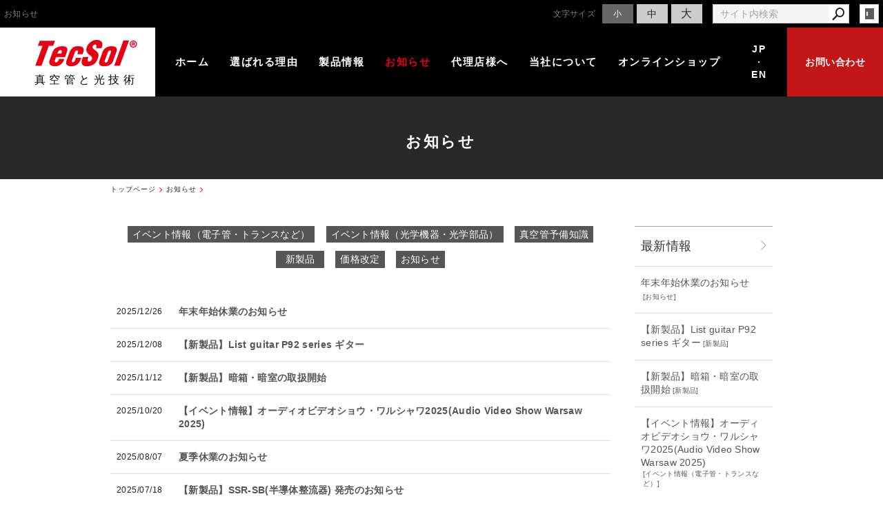

--- FILE ---
content_type: text/html; charset=utf-8
request_url: https://www.tec-sol.com/news/?missingArticle=6
body_size: 4860
content:
<!DOCTYPE html>
<html lang="ja">
	<head prefix="og: http://ogp.me/ns# fb: http://ogp.me/ns/fb# article: http://ogp.me/ns/article# website: http://ogp.me/ns/website#">
	<meta charset="UTF-8">
	<meta name="content-language" content="ja" />
	<meta name="robots" content="index,follow" />
	<meta name="revisit_after" content="7 days" />
	<meta name="author" content="株式会社　テクソル (英語名：TecSol Inc.)" />
	<title>お知らせ | 真空管 通信販売のテクソル|オーディオ・電子パーツなどの販売・卸売・通販</title>
	<meta name="description" content="真空管(オーディオ・ギターアンプ用など)・電子管や送信管、分光器・OTDR・暗室・IRセンサカードなどの光学機器、高耐圧セラミックコンデンサ、トロイダルトランス、ソフトウェアなどの製品を輸入販売しております。" />
	<meta name="keywords" content="" />
	<meta itemprop="name" content="お知らせ | 真空管 通信販売のテクソル|オーディオ・電子パーツなどの販売・卸売・通販"/>
	<meta itemprop="image" content="https://www.tec-sol.com/sitelogo.jpg"/>
	<meta property="og:site_name" content="真空管 通信販売のテクソル|オーディオ・電子パーツなどの販売・卸売・通販" />
	<meta property="og:title" content="お知らせ"/>
	<meta property="og:type" content="article"/>
	<meta property="og:url" content="https://www.tec-sol.com/news/?missingArticle=6"/>
	<meta property="og:image" content="https://www.tec-sol.com/sitelogo.jpg"/>
	<meta property="og:description" content="真空管(オーディオ・ギターアンプ用など)・電子管や送信管、分光器・OTDR・暗室・IRセンサカードなどの光学機器、高耐圧セラミックコンデンサ、トロイダルトランス、ソフトウェアなどの製品を輸入販売しております。">
	<meta property="og:locale" content="ja_JP" />
	<meta name="viewport" content="width=device-width,initial-scale=1">
	<link rel="canonical" href="https://www.tec-sol.com/news/?missingArticle=6"/>
	<link rel="alternate" type="application/rss+xml" title="ROR" href="/sitemap.xml" />
	<link rel="alternate" type="text/html" title="ATOM" href="main.php?feed=atom" />
	<link rel="alternate" type="text/xml" title="RSS .92" href="main.php?feed=rss" />
	<link rel="alternate" type="application/rss+xml" title="RSS 2.0" href="main.php?feed=rss2" />
	<link rel="start" href="/index.php" title="真空管 通信販売のテクソル|オーディオ・電子パーツなどの販売・卸売・通販" />
	<link rel="chapter" href="/brand/" title="選ばれる理由" />
	<link rel="chapter" href="/products/" title="製品情報" />
	<link rel="chapter" href="/news/" title="お知らせ" />
	<link rel="chapter" href="/distributer/" title="販売代理店様へ" />
	<link rel="chapter" href="/aboutus/" title="当社について" />
	<link rel="chapter" href="/inquiry/" title="お問い合わせ" />
	<link rel="chapter" href="/privacy.php" title="プライバシーポリシー" />
	<link rel="chapter" href="/sitemap.php" title="サイトマップ" />
	<script>var hsRoot = "//secure.websapo.jp/";</script>
	<script src="//secure.websapo.jp/hs_js/assets.js"></script>
	<script src="//secure.websapo.jp/hs_js/structure.js"></script>
	<noscript>
		<section class="status">Javascriptが無効になっているため、正常に表示できない場合があります。</section>
	</noscript>	<meta name="viewport" content="width=device-width, initial-scale=1.0">
	<link href="//secure.websapo.jp/_site_template/layout/rwd_001/asset/css/common.min.css" rel="stylesheet" id="defaultCSS" media="screen, projection, print" />
    <link href="//secure.websapo.jp/hs_asset/css/editor_template.min.css" rel="stylesheet" media="screen, projection, print" />
		<script src="//secure.websapo.jp/_site_template/layout/rwd_001/asset/js/init.js"></script>
	<link rel="stylesheet" href="/asset/css/customize.min.css?ts=20251112" />
<script type="text/javascript" src="/asset/js/customize.min.js?ts=2025110"></script>
<meta name="google-site-verification" content="ZrP0HDSf39mF6lBFIdGZkcZXa3Mla4BESRHU903yiHQ" />
<meta name="msvalidate.01" content="63CA009E4AA3A03EFCDFF1550C441836" />
<!-- Google Tag Manager -->
<script>(function(w,d,s,l,i){w[l]=w[l]||[];w[l].push({'gtm.start':
new Date().getTime(),event:'gtm.js'});var f=d.getElementsByTagName(s)[0],
j=d.createElement(s),dl=l!='dataLayer'?'&l='+l:'';j.async=true;j.src=
'https://www.googletagmanager.com/gtm.js?id='+i+dl;f.parentNode.insertBefore(j,f);
})(window,document,'script','dataLayer','GTM-5S27RWW');</script>
<!-- End Google Tag Manager -->

<!-- Google Tag Manager (noscript) -->
<noscript><iframe src="https://www.googletagmanager.com/ns.html?id=GTM-5S27RWW"
height="0" width="0" style="display:none;visibility:hidden"></iframe></noscript>
<!-- End Google Tag Manager (noscript) -->
</head>
  <body class="is--news is--list">


		<div id="allbox">
 
		<section class="toolbar hidden-xsmall">
			<div class="toolbar-row">
				<h1 class="column-1-2" title="お知らせ">お知らせ</h1>
				<div class="tools column-1-2">
					<section class="fontChange">
						<label>文字サイズ</label>
						<button class="button button-small font-small current" data-font-size="fontSmall">小</button>
						<button class="button button-small font-middle" data-font-size="fontMiddle">中</button>
						<button class="button button-small font-large" data-font-size="fontLarge">大</button>
					</section>
					<!-- /.fontCange -->
					<form method="post" action="/search.php">
					<section class="hybsSearch input-group">
							<input type="text" name="search" class="input-small" placeholder="サイト内検索" value="">
							<span class="input-group-button input-group-button-small">
								<button type="submit" class="button button-text icon-search"></button>
							</span>
					</section>
					<!-- /.hybsSearch input-group -->
					</form>
					<section class="hybsLogin">
						<a href="/hs_admin/" class="login-button " target="_blank" title="サイト管理画面">login</a>
					</section>
					<!-- /.login -->
				</div>
				<!-- /.tools -->
			</div>
			<!-- /.row -->
		</section>
		<!-- /.toolbar -->
<header id="header" class="">
			<br /><strong><span style="font-size: x-large;"><a href="/"><img src="/hs_data/Image/tecsol_logo.png" alt="" width="116" height="30" /></a><br /><a href="/">真空管の株式会社テクソル</a><br /></span></strong>	</header>
<nav id="gmenu" class="nav-inline is-default is-drawerNav--default" data-role="globalNav">
	<button class="drawerNav-btn is-close" data-plugin="drawerNav" data-target="globalNav"><span class="bar"></span><span class="bar"></span></button>
	<div class="gmenu__inner">
		<ul class="nav-inline__list">
														<li class="nav-inline__item is-content2"><a href="/brand/" class="mbrand" title="選ばれる理由">選ばれる理由</a></li>
																						<li class="nav-inline__item is-content3"><a href="/products/" class="mproducts" title="製品情報">製品情報</a></li>
																						<li class="nav-inline__item is-content1"><a href="/news/" class="mnews current" title="お知らせ">お知らせ</a></li>
																						<li class="nav-inline__item is-content4"><a href="/distributer/" class="mdistributer" title="販売代理店様へ">販売代理店様へ</a></li>
																						<li class="nav-inline__item is-content5"><a href="/aboutus/" class="maboutus" title="当社について">当社について</a></li>
																										<li class="nav-inline__item is-form"><a href="/inquiry/" class="minquiry" title="お問い合わせ">お問い合わせ</a></li>
																																										</ul>
					<a href="/inquiry/" class="button gmenu__button-inquiry button-inverse">お問い合わせ</a>
				<ul class="nav-inline__sublist visible-xsmall">
																																																						<li class="nav-inline__subitem is-privacy"><a href="/privacy.php">プライバシーポリシー</a></li>
																<li class="nav-inline__subitem is-sitemap"><a href="/sitemap.php">サイトマップ</a></li>
									</ul>
		<p class="gmenu__copyright visible-xsmall">Copyright 2021. (株)テクソル. All Rights Reserved.</p>
	</div>
	<!-- /.gmenu__inner -->
</nav>
<!-- /#gmenu -->
			<section class="mainImg">
				<div class="mainImgInner">
					<h2><span>お知らせ</span></h2>
				</div>
			</section>
			<!-- /.mainImg -->


<div class="breadcrumbs">
	<ol itemscope itemtype="https://schema.org/BreadcrumbList">
		<li itemprop="itemListElement" itemscope itemtype="https://schema.org/ListItem">
			<a href="/" itemid="https://www.tec-sol.com/" itemscope itemprop="item" itemtype="https://schema.org/WebPage" title="トップページ"><span itemprop="name">トップページ</span></a>
			<meta itemprop="position" content="1">
		</li>
		<li itemprop="itemListElement" itemscope itemtype="https://schema.org/ListItem">
			<a itemscope itemprop="item" itemtype="https://schema.org/WebPage" href="/news/" itemid="https://www.tec-sol.com/news/" title="お知らせ"><span itemprop="name">お知らせ</span></a>
			<meta itemprop="position" content="2">
		</li>
	</ol>
</div>
<!-- /.breadcrumbs -->
	<div class="containerWrap">
		<div id="container" class="row ">
			<div id="main" class="column-3-4">
			
																		<section class="block block_head">
	

	<div class="element element_list element_block layout_b_pattern6">
<div class="extitle">
<div class="title title_listicon"><h3>カテゴリー</h3></div>
<div class="listicon"><a href="/news/?mode=list" title="お知らせ 一覧へ"><img src="//secure.websapo.jp/_site_template/layout/rwd_001/lib_images/icon_to_list.gif" alt="一覧へ" /></a></div><br class="clear" />
</div>
<div class="list_cat list1">
<div class="title list_title1 block_title">
<h4><a href="/news/?mode=list&cat=1">イベント情報（電子管・トランスなど）</a></h4>
</div>
<div class="title list_title1 block_title">
<h4><a href="/news/?mode=list&cat=4">イベント情報（光学機器・光学部品）</a></h4>
</div>
<div class="title list_title1 block_title">
<h4><a href="/news/?mode=list&cat=2">真空管予備知識</a></h4>
</div>
<div class="title list_title1 block_title">
<h4><a href="/news/?mode=list&cat=5">新製品</a></h4>
</div>
<div class="title list_title1 block_title">
<h4><a href="/news/?mode=list&cat=6">価格改定</a></h4>
</div>
<div class="title list_title1 block_title">
<h4><a href="/news/?mode=list&cat=7">お知らせ</a></h4>
</div>


</div>
</div>



</section>
				<!-- /.block -->

			
<div class="element element_list">



	
	

				

			<div class="contents list_text list2">
<table cellpadding="0" cellspacing="0" width="100%">
<tr class="artloop list2"><td width="1%" valign="top" nowrap="nowrap" class="datetd"><p class="date">2025/12/26</p></td><td><h5><a href="/news/?mode=detail&article=74" title="年末年始休業のお知らせ">年末年始休業のお知らせ</a></h5>
<!--カート用値段表示-->


</td></tr>

<tr class="artloop list2"><td width="1%" valign="top" nowrap="nowrap" class="datetd"><p class="date">2025/12/08</p></td><td><h5><a href="/news/?mode=detail&article=73" title="【新製品】List guitar P92 series ギター">【新製品】List guitar P92 series ギター</a></h5>
<!--カート用値段表示-->


</td></tr>

<tr class="artloop list2"><td width="1%" valign="top" nowrap="nowrap" class="datetd"><p class="date">2025/11/12</p></td><td><h5><a href="/news/?mode=detail&article=72" title="【新製品】暗箱・暗室の取扱開始">【新製品】暗箱・暗室の取扱開始</a></h5>
<!--カート用値段表示-->


</td></tr>

<tr class="artloop list2"><td width="1%" valign="top" nowrap="nowrap" class="datetd"><p class="date">2025/10/20</p></td><td><h5><a href="/news/?mode=detail&article=71" title="【イベント情報】オーディオビデオショウ・ワルシャワ2025(Audio Video Show Warsaw 2025)">【イベント情報】オーディオビデオショウ・ワルシャワ2025(Audio Video Show Warsaw 2025)</a></h5>
<!--カート用値段表示-->


</td></tr>

<tr class="artloop list2"><td width="1%" valign="top" nowrap="nowrap" class="datetd"><p class="date">2025/08/07</p></td><td><h5><a href="/news/?mode=detail&article=70" title="夏季休業のお知らせ">夏季休業のお知らせ</a></h5>
<!--カート用値段表示-->


</td></tr>

<tr class="artloop list2"><td width="1%" valign="top" nowrap="nowrap" class="datetd"><p class="date">2025/07/18</p></td><td><h5><a href="/news/?mode=detail&article=69" title="【新製品】SSR-SB(半導体整流器) 発売のお知らせ">【新製品】SSR-SB(半導体整流器) 発売のお知らせ</a></h5>
<!--カート用値段表示-->


</td></tr>

<tr class="artloop list2"><td width="1%" valign="top" nowrap="nowrap" class="datetd"><p class="date">2025/06/26</p></td><td><h5><a href="/news/?mode=detail&article=68" title="【新製品】JJ Electronic 7591Sの新規取扱のお知らせ">【新製品】JJ Electronic 7591Sの新規取扱のお知らせ</a></h5>
<!--カート用値段表示-->


</td></tr>

<tr class="artloop list2"><td width="1%" valign="top" nowrap="nowrap" class="datetd"><p class="date">2025/05/27</p></td><td><h5><a href="/news/?mode=detail&article=67" title="【イベント情報】アナログオーディオフェア2025">【イベント情報】アナログオーディオフェア2025</a></h5>
<!--カート用値段表示-->


</td></tr>

<tr class="artloop list2"><td width="1%" valign="top" nowrap="nowrap" class="datetd"><p class="date">2025/05/05</p></td><td><h5><a href="/news/?mode=detail&article=66" title="【イベント情報】ミュンヘン・ハイエンドショウ(Munich HI-END SHOW)">【イベント情報】ミュンヘン・ハイエンドショウ(Munich HI-END SHOW)</a></h5>
<!--カート用値段表示-->


</td></tr>

<tr class="artloop list2"><td width="1%" valign="top" nowrap="nowrap" class="datetd"><p class="date">2025/04/24</p></td><td><h5><a href="/news/?mode=detail&article=65" title="GW休業のお知らせ">GW休業のお知らせ</a></h5>
<!--カート用値段表示-->


</td></tr>

<tr class="artloop list2"><td width="1%" valign="top" nowrap="nowrap" class="datetd"><p class="date">2025/02/07</p></td><td><h5><a href="/news/?mode=detail&article=64" title="Western Electric 300B 特売のお知らせ">Western Electric 300B 特売のお知らせ</a></h5>
<!--カート用値段表示-->


</td></tr>

<tr class="artloop list2"><td width="1%" valign="top" nowrap="nowrap" class="datetd"><p class="date">2024/12/25</p></td><td><h5><a href="/news/?mode=detail&article=63" title="年末年始休業のお知らせ">年末年始休業のお知らせ</a></h5>
<!--カート用値段表示-->


</td></tr>

<tr class="artloop list2"><td width="1%" valign="top" nowrap="nowrap" class="datetd"><p class="date">2024/11/22</p></td><td><h5><a href="/news/?mode=detail&article=62" title="【新製品】JJ Electronic アルミ電解コンデンサ 新規取扱のお知らせ">【新製品】JJ Electronic アルミ電解コンデンサ 新規取扱のお知らせ</a></h5>
<!--カート用値段表示-->


</td></tr>

<tr class="artloop list2"><td width="1%" valign="top" nowrap="nowrap" class="datetd"><p class="date">2024/11/01</p></td><td><h5><a href="/news/?mode=detail&article=61" title="SOVTEK 6L6WXT+の取り扱いを開始しました。">SOVTEK 6L6WXT+の取り扱いを開始しました。</a></h5>
<!--カート用値段表示-->


</td></tr>

<tr class="artloop list2"><td width="1%" valign="top" nowrap="nowrap" class="datetd"><p class="date">2024/10/18</p></td><td><h5><a href="/news/?mode=detail&article=60" title="ふるさと納税品認定のお知らせ">ふるさと納税品認定のお知らせ</a></h5>
<!--カート用値段表示-->


</td></tr>

<tr class="artloop list2"><td width="1%" valign="top" nowrap="nowrap" class="datetd"><p class="date">2024/08/22</p></td><td><h5><a href="/news/?mode=detail&article=59" title="【新製品】Amanero Combo768 新規取扱のお知らせ">【新製品】Amanero Combo768 新規取扱のお知らせ</a></h5>
<!--カート用値段表示-->


</td></tr>

<tr class="artloop list2"><td width="1%" valign="top" nowrap="nowrap" class="datetd"><p class="date">2024/08/07</p></td><td><h5><a href="/news/?mode=detail&article=58" title="夏季休業のお知らせ">夏季休業のお知らせ</a></h5>
<!--カート用値段表示-->


</td></tr>

<tr class="artloop list2"><td width="1%" valign="top" nowrap="nowrap" class="datetd"><p class="date">2024/07/19</p></td><td><h5><a href="/news/?mode=detail&article=57" title="【製品情報】BRIMAR ECC83/12AX7(CV4004)">【製品情報】BRIMAR ECC83/12AX7(CV4004)</a></h5>
<!--カート用値段表示-->


</td></tr>

<tr class="artloop list2"><td width="1%" valign="top" nowrap="nowrap" class="datetd"><p class="date">2024/05/30</p></td><td><h5><a href="/news/?mode=detail&article=56" title="【イベント情報】アナログオーディオフェア2024">【イベント情報】アナログオーディオフェア2024</a></h5>
<!--カート用値段表示-->


</td></tr>

<tr class="artloop list2"><td width="1%" valign="top" nowrap="nowrap" class="datetd"><p class="date">2024/04/19</p></td><td><h5><a href="/news/?mode=detail&article=55" title="GW休業のお知らせ">GW休業のお知らせ</a></h5>
<!--カート用値段表示-->


</td></tr>
</table></div><!--contents list_text list2-->
		
			<div class="paginationbox">
	<p class="totalpages">全部で<strong>73</strong>件中 <strong>1-20</strong>件を表示</p>
	<!-- /.totalpages -->
	<div class="pageNav">
		<a  class="prev disable"><span class="hidden-xsmall">前のページヘ</span></a>
		<ul class="pages">
			<li><span>1</span></li>
<li><a href="main.php?missingArticle=6&&page=2">2</a></li>
<li><a href="main.php?missingArticle=6&&page=3">3</a></li>
<li><a href="main.php?missingArticle=6&&page=4">4</a></li>

		</ul>
		<!-- /.pages -->
		<a href="main.php?missingArticle=6&&page=2" class="next"><span class="hidden-xsmall">次のページヘ</span></a>
	</div>
	<!-- /.pageNav -->
</div>
<!-- /.paginationbox -->	
</div><!--//ELEMENT-->

			</div>
			<!-- /#main -->

			<div id="side" class="column-1-4">
				<section class="block">
					
	

	<div class="element element_list element_block layout_b_pattern15">
<div class="extitle">
<div class="title title_listicon"><h3>最新情報</h3></div>
<div class="listicon"><a href="/news/main.php?mode=list" title="お知らせ 一覧へ"><img src="//secure.websapo.jp/_site_template/layout/rwd_001/lib_images/icon_to_list.gif" alt="一覧へ" /></a></div><br class="clear" />
</div><!--//extitle-->
<div class="contents list_text list4">


<div class="artloop list4">

<h5><a href="/news/main.php?mode=detail&article=74" title="年末年始休業のお知らせ">年末年始休業のお知らせ</a><span class="catetitle"> [<a href="/news/main.php?mode=list&cat=7" title="お知らせ">お知らせ</a>]</span></h5>
<!--カート用値段表示-->
</div>


<div class="artloop list4">

<h5><a href="/news/main.php?mode=detail&article=73" title="【新製品】List guitar P92 series ギター">【新製品】List guitar P92 series ギター</a><span class="catetitle"> [<a href="/news/main.php?mode=list&cat=5" title="新製品">新製品</a>]</span></h5>
<!--カート用値段表示-->
</div>


<div class="artloop list4">

<h5><a href="/news/main.php?mode=detail&article=72" title="【新製品】暗箱・暗室の取扱開始">【新製品】暗箱・暗室の取扱開始</a><span class="catetitle"> [<a href="/news/main.php?mode=list&cat=5" title="新製品">新製品</a>]</span></h5>
<!--カート用値段表示-->
</div>


<div class="artloop list4">

<h5><a href="/news/main.php?mode=detail&article=71" title="【イベント情報】オーディオビデオショウ・ワルシャワ2025(Audio Video Show Warsaw 2025)">【イベント情報】オーディオビデオショウ・ワルシャワ2025(Audio Video Show Warsaw 2025)</a><span class="catetitle"> [<a href="/news/main.php?mode=list&cat=1" title="イベント情報（電子管・トランスなど）">イベント情報（電子管・トランスなど）</a>]</span></h5>
<!--カート用値段表示-->
</div>


<div class="artloop list4">

<h5><a href="/news/main.php?mode=detail&article=70" title="夏季休業のお知らせ">夏季休業のお知らせ</a><span class="catetitle"> [<a href="/news/main.php?mode=list&cat=7" title="お知らせ">お知らせ</a>]</span></h5>
<!--カート用値段表示-->
</div>
</div>
</div><!--//element-->

				</section>
				<!-- /.block -->
			</div>
			<!-- /#side -->
			
		</div>
		<!-- /#container -->
	</div>
	<!-- /.containerWrap -->
		<footer>
	<a href="#top" class="pagetop">page top</a>
	<nav id="footerNav">
		<ul class="contentsNav">
			<li>
				<a href="/" title="トップページ">トップページ</a>
			</li>

				<li>
				<a href="/brand/" title="選ばれる理由">選ばれる理由</a>
			</li>
					<li>
				<a href="/products/" title="製品情報">製品情報</a>
			</li>
					<li>
				<a href="/news/" title="お知らせ">お知らせ</a>
			</li>
					<li>
				<a href="/distributer/" title="販売代理店様へ">販売代理店様へ</a>
			</li>
					<li>
				<a href="/aboutus/" title="当社について">当社について</a>
			</li>
					<li>
				<a href="/inquiry/" title="お問い合わせ">お問い合わせ</a>
			</li>
					</ul>
		<ul class="subNav">
									<li><a href="/privacy.php" title="プライバシーポリシー">プライバシーポリシー</a></li>									<li><a href="/sitemap.php" title="サイトマップ">サイトマップ</a></li>		</ul>
	</nav>
	<!-- /#footerNav -->
	<small class="copyright"><a href="https://www.tec-sol.com/" title="真空管 通信販売のテクソル|オーディオ・電子パーツなどの販売・卸売・通販" >Copyright 2021. (株)テクソル. All Rights Reserved.</a></small>
	<small class="promotion"><a href="https://www.websapo.jp/" target="_blank" rel="nofollow">Websapo</a></small>
	

</footer>	</div>
	<!-- /#allbox -->
	
	</body>
</html>

--- FILE ---
content_type: text/html
request_url: https://www.tec-sol.com/asset/html/footer.html?ts=20210630
body_size: 1814
content:

<nav class="footer-fixNav">
  <a href="/inquiry/?mode=detail&article=1" class="button button-primary mail">
    <svg class="icon" width="18" height="11"><use xlink:href="/asset/svg/sprite.symbol.svg#icon_mail"></use></svg>
    <span>お問い合わせ</span>
  </a>
  <a href="tel:053-468-1201" class="button tel">
    <i class="fa fa-phone"></i><span>053-468-1201</span>
  </a>
</nav>
<!-- /.footer__fixNav -->

<footer class="footer">
  <div class="footer-row">
    <div class="footer-row__body">
      <section class="footer-address">
        <a class="logo" href="/"><img src="/asset/img/logo.png" alt="株式会社テクソル TecSol®" width="138" /><span class="name">株式会社テクソル</span></a>
        <address>〒435-0016&nbsp;静岡県浜松市中央区和田町514<br>
          <span>TEL.&nbsp;053-468-1201</span><span>FAX.&nbsp;053-468-1202</span></address>
      </section>
      <!-- /.footer-address -->
      <section class="footer-contact">
        <span class="footer-contact__title">［お問い合わせはこちら］</span>
        <div class="footer-contact__row">
          <div class="footer-contact__tel">
            <a href="tel:053-468-1201" class="tel"><i class="fa fa-phone"></i><span>053-468-1201</span></a>
            <p class="working-time">9:00～12:00/13:00～18:00<br>(土・日・祝日、弊社休日を除く)</p>
          </div>
          <!-- /.footer-contact__tel -->
          <a href="/inquiry/" class="footer-contact__mail">
            <svg class="icon" width="18" height="11"><use xlink:href="/asset/svg/sprite.symbol.svg#icon_mail"></use></svg>
            <span>お問い合わせ</span>
          </a>
          <!-- /.footer-contact__mail -->
        </div>
        <!-- /.footer-contact__row -->
      </section>
      <!-- /.footer-contact -->

      <section class="footer-sns hidden-xsmall">
        <a href="https://www.facebook.com/TecSol-171723732949227/" class="is-facebook" target="_blank" rel="noopener norefferer">
          <img src="/asset/img/facebook.png" alt="テクソル Facebook" width="157" loading="lazy">
        </a>
        <!-- /.is-facebook -->
        <a href="https://www.instagram.com/tecsol_inc/" class="is-instagram" target="_blank" rel="noopener norefferer">
          <img src="/asset/img/instagram.png" alt="テクソル Instagram" width="159" loading="lazy">
        </a>
        <!-- /.is-instagram -->
      </section>
      <!-- /.footer-sns.hidden-xsmall -->
    </div>
    <!-- /.footer-row__body -->

    <div class="footer-row__twitter" data-lazydisp="bottom">
      <div class="fb-page" data-href="https://www.facebook.com/profile.php?id=100054290119779" data-tabs="timeline" data-width="" data-height="" data-small-header="false" data-adapt-container-width="true" data-hide-cover="false" data-show-facepile="true"><blockquote cite="https://www.facebook.com/profile.php?id=100054290119779" class="fb-xfbml-parse-ignore"><a href="https://www.facebook.com/profile.php?id=100054290119779">真空管専門店 株式会社テクソル</a></blockquote></div>
    </div>
    <!-- /.footer-row__twitter -->

    <section class="footer-sns visible-xsmall">
      <a href="https://www.facebook.com/TecSol-171723732949227/" class="is-facebook">
        <img src="/asset/img/facebook.png" alt="テクソル Facebook" width="157" loading="lazy">
      </a>
      <!-- /.is-facebook -->
      <a href="https://www.instagram.com/tecsol_inc/" class="is-instagram">
        <img src="/asset/img/instagram.png" alt="テクソル Instagram" width="159" loading="lazy">
      </a>
      <!-- /.is-instagram -->
    </section>
    <!-- /.footer-sns.visible-xsmall -->
  </div>
  <!-- /.footer-row -->

  <div class="footer-banner">
    <a href="https://tecsolinc.shop-pro.jp/" class="banner" target="_blank" rel="noopener norefferer">
      <picture>
        <source media="(min-width: 900px)" srcset="/asset/img/banner_onlineshop.png">
        <source media="(max-width: 899px)" srcset="/asset/img/banner_onlineshop-sp.png">
        <img src="/asset/img/banner_onlineshop.png" alt="TecSol® ONLINE SHOP" width="503" loading="lazy">
      </picture>
    </a>
  </div>
  <!-- /.footer-banner -->

  <div class="p-pagetop__wrap hidden">
    <a href="#pagetop" class="p-pagetop">
      <i class="fa fa-angle-up visible-xsmall"></i>
      <svg class="icon hidden-xsmall" width="6" height="25"><use xlink:href="/asset/svg/sprite.symbol.svg#arrow_top"></use></svg>
      <span>PAGE TOP</span>
    </a>
  </div>
  <!-- /.p-pagetop__wrap -->

  <nav class="footer__nav">
    <a href="/" title="ホーム">ホーム</a>
    <a href="/brand/" title="選ばれる理由">選ばれる理由</a>
    <a href="/products/" title="製品情報">製品情報</a>
    <a href="/news/" title="お知らせ">お知らせ</a>
    <a href="/distributer/" title="代理店様へ">代理店様へ</a>
    <a href="/aboutus/" title="当社について">当社について</a>
  </nav>
  <!-- /.footer__nav -->
  <nav class="footer__nav is-subnav">
    <a href="/inquiry/">お問い合わせ</a>
    <a href="/privacy.php">プライバシーポリシー</a>
    <a href="/sitemap.php">サイトマップ</a>
  </nav>
  <!-- /.footer__nav -->

  <div class="footer__share">
    <span>SHARE THIS SITE</span>
    <a href="https://www.facebook.com/sharer.php?u=http%3A%2F%2Fwww.tec-sol.com%2F" class="button-text is-fb" data-plugin="openwindow">
      <i class="fa fa-facebook-square"></i></a>
    <a href="https://twitter.com/share?url=http%3A%2F%2Fwww.tec-sol.com%2F" class="button-text is-tw" data-plugin="openwindow">
      <i class="fa fa-twitter"></i></a>
    <a href="https://social-plugins.line.me/lineit/share?url=https%3A%2F%2Fwww.tec-sol.com%2F" class="button-text is-line" data-plugin="openwindow">
      <svg class="svgicon"><use xlink:href="/asset/svg/sprite.symbol.svg#icon-line"></use></svg>
    </a>
  </div>
  <!-- /.footer__social -->

  <div class="footer__copyright">
    <small class="copyright"><a href="https://www.tec-sol.com" title="株式会社テクソル" data-plugin="getCopyright">Copyright 2021. 株式会社テクソル. All Rights Reserved.</a></small>
  </div>
  <!-- /.footer__copyright -->
</footer>
<!-- /.footer -->

--- FILE ---
content_type: text/html
request_url: https://www.tec-sol.com/asset/html/header.html
body_size: 752
content:
<header id="header" class="p-header">
  <a href="/" class="p-header__logo">
    <img src="/asset/img/logo.png" alt="株式会社テクソル TecSol®" width="149">
    <span>真空管と光技術</span>
  </a>
  <button class="drawerNav-btn" data-plugin="drawerNav" data-target="globalNav"><i class="fa fa-bars"></i></button>
  <nav class="p-gnav" data-role="globalNav">
    <button class="drawerNav-btn is-close" data-plugin="drawerNav" data-target="globalNav"><span class="bar"></span><span class="bar"></span></button>
    <div class="p-gnav__inner">
      <ul class="p-gnav__list">
        <li class="p-gnav__item is-home"><a href="/" title="ホーム">ホーム</a></li>
        <li class="p-gnav__item is-content"><a href="/brand/" title="選ばれる理由">選ばれる理由</a></li>
        <li class="p-gnav__item is-content"><a href="/products/" title="製品情報">製品情報</a></li>
        <li class="p-gnav__item is-content"><a href="/news/" title="お知らせ">お知らせ</a></li>
        <li class="p-gnav__item is-content"><a href="/distributer/" title="代理店様へ">代理店様へ</a></li>
        <li class="p-gnav__item is-content"><a href="/aboutus/" title="当社について">当社について</a></li>
        <li class="p-gnav__item is-content"><a href="https://tecsolinc.shop-pro.jp/" title="オンラインショップ" target="_blank" rel="noopener norefferer">オンラインショップ</a></li>
        <li class="p-gnav__item is-translation">
          <a href="/aboutus/">JP</a>
          <span>・</span>
          <a href="/aboutus/?mode=detail&article=17">EN</a>
        </li>
      </ul>
      <a href="/inquiry/" class="button p-gnav__button-inquiry button-inverse">お問い合わせ</a>
      <ul class="p-gnav__sublist visible-xsmall">
        <li class="p-gnav__subitem is-privacy"><a href="/privacy.php">プライバシーポリシー</a></li>
        <li class="p-gnav__subitem is-sitemap"><a href="/sitemap.php">サイトマップ</a></li>
      </ul>
      <p class="p-gnav__copyright visible-xsmall" data-plugin="getCopyright">株式会社テクソル Copyright &copy; 2021 TecSol Inc. All rights reserved.</p>
    </div>
    <!-- /.p-gnav__inner -->
  </nav>
</header>

--- FILE ---
content_type: application/xml
request_url: https://www.tec-sol.com/hs_data/content1/data.xml
body_size: 22112
content:
<?xml version="1.0" encoding="utf-8"?>
<root>
  
<REC_NO id="1"><SUBJECT>真空管のゲッターとは</SUBJECT><PAGE_DESCRIPTION/><BODY>真空管のバルブ内側に飛んでいるバリウムゲッターは管内に残留する酸素、窒素、二酸化炭素、一酸化炭素、水素等を吸着します。&lt;br /&gt;&lt;br /&gt;　バリウムゲッターは通常は銀色ですが、それ以外に黒色、虹色等のものも見受けられます。黒色、虹色になっているゲッターはガス吸着能力が低いと思われている傾向にありますが、実際はそうではありません。&lt;br /&gt;&lt;br /&gt;　ゲッターは高周波ボンバーダー（高周波加熱機）によりバルブ外側から高周波（渦電流）により加熱されますが、その時の加熱状況によりゲッターの蒸着レート及び管内の真空度が変わってきます。&lt;br /&gt;&lt;br /&gt;　徐々に加熱された場合はゲッター容器、ゲッター材からのガス放出が少なく、高真空状態でゆっくり蒸着されるため、バリウムは最初のガラス面へ単原子配列され、その後蒸着面が厚くなって行き、結果的に銀色になります。&lt;br /&gt;&lt;br /&gt;　強く加熱された場合はゲッター容器、ゲッター材からのガス放出が多く、低真空状態で急激にゲッターが蒸着されることになります。この場合、ガス分子に邪魔されたバリウムはバルブ面で均一な再配置を起こさずアイランド状態のいわゆるポーラス状態となり黒色となります。中間的な条件で蒸着された場合は虹色となります。物性的に言いますと、このポーラス状態はガス吸着面の面積が銀色の鏡面に比べると大幅に面積が大きいため、ゲッター作用がより大きいと言えます。&lt;br /&gt;&lt;br /&gt;　よって黒色、虹色等に見えるゲッターは銀色ゲッターよりガス吸着能力は大きいと言え、特性的には全く問題はありません。</BODY><M_BODY/><CATEGORY>2</CATEGORY><CAPTION/><THUMB_DISP>2</THUMB_DISP><ENTRY_DESCRIPTION/><KEY_TAGS/><DETAIL_LIST>0</DETAIL_LIST><OPEN_FLG>1</OPEN_FLG><DATE>1268838000</DATE><RECEPTION_FLG/><TITLE_DISP>0</TITLE_DISP><RECOMMEND>0</RECOMMEND><M_DISP_FLG>0</M_DISP_FLG><ENTRY_H1_FLG>0</ENTRY_H1_FLG><THUMB_IMG>/hs_data/content1/up_img/getter.jpg</THUMB_IMG><CATEGORY1/><ATTR1/><ATTR2/><ATTR3/><ONSALE_FLG>0</ONSALE_FLG></REC_NO><REC_NO id="21"><SUBJECT>アンプとは？なぜアンプが必要？</SUBJECT><PAGE_DESCRIPTION/><BODY>&lt;p&gt;&lt;img class="responsive" src="/hs_data/Image/news/amp01.jpg" alt="" width="605" height="332" /&gt;&lt;br /&gt;&lt;br /&gt;アンプとは増幅装置のことです。なぜアンプが必要なのでしょうか？&lt;br /&gt;例えばスマホなどのプレーヤーの出力信号をそのまま大きなスピーカーにつないでも音が鳴らない、鳴ったとしても音量が小さくなります。なぜならプレーヤーの出力信号は小さく、スピーカーを鳴らすにはエネルギーが足りないからです。&lt;br /&gt;そこでアンプの出番です。小さな信号のエネルギーをアンプへ通して大きな信号にすることにより、アンプ無しでは鳴らなかったスピーカーでも鳴らせるようになります。&lt;/p&gt;&#13;
&lt;p&gt;アンプ内部には増幅素子と呼ばれるトランジスタ（真空管）が内蔵されています。また、信号を大きくするために必要なエネルギーは電源から供給します。これらの働きによりアンプは駆動します。&lt;br /&gt;&lt;br /&gt;&lt;img class="responsive" src="/hs_data/Image/news/amp02.jpg" alt="" width="591" height="369" /&gt;&lt;br /&gt;&lt;br /&gt;上記がアンプ概略図になります。&lt;br /&gt;電源から供給された電流がタンク内に貯められ、バルブの開閉によって流れる量が変化することがわかるかと思います。バルブは入力信号の大小に応じてバルブを開閉します。&lt;br /&gt;プレーヤーの音楽信号の大きさに比例して、トランジスタ（真空管）という弁を上下させ、電源から供給される電流を増減させることにより大きな信号を得るのが増幅です。小さいものを大きくしているというより、小さいもので大きいものを変化させているという表現の方がしっくりきます。&lt;br /&gt;&lt;br /&gt;ちなみに、オーディオアンプの多くは電源から得られる電流を交流から直流へ変換（AC/DC変換）をしています。コンセントから供給される電流はAC（交流）で、アンプ回路を働かせるにはDC（直流）に変換しなくてはならないため、アンプ内部にはAC/DC変換を行う整流素子が必要になります。&lt;br /&gt;ただし、真空管を用いたギターアンプの多くは真空管のヒーター駆動にACを用いているため、アンプに使用される電流がすべてDCに変換されているわけではありません。&lt;/p&gt;</BODY><M_BODY/><CATEGORY>2</CATEGORY><CAPTION/><THUMB_DISP>2</THUMB_DISP><ENTRY_DESCRIPTION/><KEY_TAGS/><DETAIL_LIST>0</DETAIL_LIST><OPEN_FLG>1</OPEN_FLG><DATE>1630422000</DATE><RECEPTION_FLG/><TITLE_DISP>0</TITLE_DISP><RECOMMEND>0</RECOMMEND><M_DISP_FLG>0</M_DISP_FLG><ENTRY_H1_FLG>0</ENTRY_H1_FLG><THUMB_IMG/><CATEGORY1/><ATTR1/><ATTR2/><ATTR3/><ONSALE_FLG>0</ONSALE_FLG><PUBLIC_FLG>0</PUBLIC_FLG></REC_NO><REC_NO id="14"><SUBJECT>ホームページをリニューアルいたしました。</SUBJECT><PAGE_DESCRIPTION/><BODY>&lt;p&gt;この度、当社のホームページを全面リニューアルいたしました。&lt;br /&gt;&lt;span&gt;お客様にご満足いただけますよう、情報の充実に努めてまいりますので、何卒よろしくお願いいたします。&lt;/span&gt;&lt;br /&gt;併せて、&lt;a href="https://tecsolinc.shop-pro.jp/" target="_blank" rel="noopener"&gt;オンラインショップ&lt;/a&gt;を新規オープンいたしましたので、是非ご覧ください！&lt;/p&gt;</BODY><M_BODY/><CATEGORY>7</CATEGORY><CAPTION/><ENTRY_DESCRIPTION/><KEY_TAGS/><DETAIL_LIST>0</DETAIL_LIST><OPEN_FLG>1</OPEN_FLG><DATE>1627830000</DATE><RECEPTION_FLG/><TITLE_DISP>0</TITLE_DISP><THUMB_DISP>0</THUMB_DISP><RECOMMEND>0</RECOMMEND><M_DISP_FLG>0</M_DISP_FLG><ENTRY_H1_FLG>0</ENTRY_H1_FLG><THUMB_IMG>/hs_data/content1/up_img/cp_tecsol_mock.jpg</THUMB_IMG><CATEGORY1/><ATTR1/><ATTR2/><ATTR3/><ONSALE_FLG>0</ONSALE_FLG></REC_NO><REC_NO id="20"><SUBJECT>Geochron Digital Atlas 2 4Kの取り扱いを開始いたしました。</SUBJECT><PAGE_DESCRIPTION/><BODY>&lt;p&gt;&lt;a href="/products/?mode=detail&amp;amp;article=22"&gt;Geochron&lt;/a&gt; Digital Atlas 2 4Kの取り扱いを開始いたしました。&lt;/p&gt;&#13;
&lt;p&gt;「Geochron Digital Atlas 2 4K」はハンドクラフトの機械式「Geochron 世界時計」のデジタル版で様々な4Kディスプレイまたは4Kテレビを世界時計にできます。&lt;/p&gt;</BODY><M_BODY/><CATEGORY>5</CATEGORY><CAPTION/><THUMB_DISP>0</THUMB_DISP><ENTRY_DESCRIPTION/><KEY_TAGS/><DETAIL_LIST>0</DETAIL_LIST><OPEN_FLG>1</OPEN_FLG><DATE>1618498800</DATE><RECEPTION_FLG/><TITLE_DISP>0</TITLE_DISP><RECOMMEND>0</RECOMMEND><M_DISP_FLG>0</M_DISP_FLG><ENTRY_H1_FLG>0</ENTRY_H1_FLG><THUMB_IMG>/hs_data/content1/up_img/atlas_main.png</THUMB_IMG><CATEGORY1/><ATTR1/><ATTR2/><ATTR3/><ONSALE_FLG>0</ONSALE_FLG></REC_NO><REC_NO id="19"><SUBJECT>ELROG ER300B-Moの取り扱いを開始いたしました。</SUBJECT><PAGE_DESCRIPTION/><BODY>&lt;p&gt;&lt;a href="https://tecsolinc.shop-pro.jp/?pid=161639941" target="_blank" rel="noopener"&gt;ELROG ER300B-Mo&lt;/a&gt;の取り扱いを開始いたしました。&lt;/p&gt;&#13;
&lt;p&gt;&lt;span&gt;ER300B-MoはER300Bのモリブデン プレート バージョンです。&lt;/span&gt;&lt;/p&gt;</BODY><M_BODY/><CATEGORY>5</CATEGORY><THUMB_IMG>/hs_data/content1/up_img/161639941.jpg</THUMB_IMG><CAPTION/><ENTRY_DESCRIPTION/><KEY_TAGS/><DETAIL_LIST>0</DETAIL_LIST><OPEN_FLG>1</OPEN_FLG><DATE>1614783600</DATE><RECEPTION_FLG/><TITLE_DISP>0</TITLE_DISP><THUMB_DISP>0</THUMB_DISP><RECOMMEND>0</RECOMMEND><M_DISP_FLG>0</M_DISP_FLG><ENTRY_H1_FLG>0</ENTRY_H1_FLG><CATEGORY1/><ATTR1/><ATTR2/><ATTR3/><ONSALE_FLG>0</ONSALE_FLG></REC_NO><REC_NO id="18"><SUBJECT>KR Audio Electronics真空管を価格改定いたしました。</SUBJECT><PAGE_DESCRIPTION/><BODY>&lt;a href="https://tecsolinc.shop-pro.jp/?mode=grp&amp;amp;gid=2589548" target="_blank" rel="noopener"&gt;KR Audio Electronics&lt;/a&gt;真空管を価格改定いたしました。</BODY><M_BODY/><CATEGORY>6</CATEGORY><THUMB_IMG>/hs_data/content1/up_img/kr-logo.png</THUMB_IMG><CAPTION/><ENTRY_DESCRIPTION/><KEY_TAGS/><DETAIL_LIST>0</DETAIL_LIST><OPEN_FLG>1</OPEN_FLG><DATE>1614783600</DATE><RECEPTION_FLG/><TITLE_DISP>0</TITLE_DISP><THUMB_DISP>0</THUMB_DISP><RECOMMEND>0</RECOMMEND><M_DISP_FLG>0</M_DISP_FLG><ENTRY_H1_FLG>0</ENTRY_H1_FLG><CATEGORY1/><ATTR1/><ATTR2/><ATTR3/><ONSALE_FLG>0</ONSALE_FLG></REC_NO><REC_NO id="16"><SUBJECT>JJ真空管を価格改定いたしました。</SUBJECT><PAGE_DESCRIPTION/><BODY>&lt;a href="https://tecsolinc.shop-pro.jp/?mode=grp&amp;amp;gid=2589554" target="_blank" rel="noopener"&gt;JJ&lt;/a&gt;&lt;span&gt;真空管を価格改定いたしました。&lt;/span&gt;</BODY><M_BODY/><CATEGORY>6</CATEGORY><THUMB_IMG>/hs_data/content1/up_img/jj-logo.png</THUMB_IMG><CAPTION/><ENTRY_DESCRIPTION/><KEY_TAGS/><DETAIL_LIST>0</DETAIL_LIST><OPEN_FLG>1</OPEN_FLG><DATE>1605366000</DATE><RECEPTION_FLG/><TITLE_DISP>0</TITLE_DISP><THUMB_DISP>0</THUMB_DISP><RECOMMEND>0</RECOMMEND><M_DISP_FLG>0</M_DISP_FLG><ENTRY_H1_FLG>0</ENTRY_H1_FLG><CATEGORY1/><ATTR1/><ATTR2/><ATTR3/><ONSALE_FLG>0</ONSALE_FLG></REC_NO><REC_NO id="15"><SUBJECT>PSVANE(プスヴァン) 845の取り扱いを開始いたしました。</SUBJECT><PAGE_DESCRIPTION/><BODY>&lt;a href="https://tecsolinc.shop-pro.jp/?pid=160136601" target="_blank" rel="noopener"&gt;PSVANE(プスヴァン)&lt;/a&gt;&lt;span&gt;&amp;nbsp;845の取り扱いを開始いたしました。&lt;/span&gt;</BODY><M_BODY/><CATEGORY>5</CATEGORY><THUMB_IMG>/hs_data/content1/up_img/PSVANE_logo.png</THUMB_IMG><CAPTION/><ENTRY_DESCRIPTION/><KEY_TAGS/><DETAIL_LIST>0</DETAIL_LIST><OPEN_FLG>1</OPEN_FLG><DATE>1594566000</DATE><RECEPTION_FLG/><TITLE_DISP>0</TITLE_DISP><THUMB_DISP>0</THUMB_DISP><RECOMMEND>0</RECOMMEND><M_DISP_FLG>0</M_DISP_FLG><ENTRY_H1_FLG>0</ENTRY_H1_FLG><CATEGORY1/><ATTR1/><ATTR2/><ATTR3/><ONSALE_FLG>0</ONSALE_FLG></REC_NO><REC_NO id="17"><SUBJECT>弊社はドイツのDeutsche Elektronenröhren Manufaktur社とELROG真空管の日本総代理店契約を締結しました。</SUBJECT><PAGE_DESCRIPTION/><BODY>&lt;span&gt;弊社はドイツのDeutsche Elektronenr&amp;ouml;hren Manufaktur社と&lt;/span&gt;&lt;a href="https://tecsolinc.shop-pro.jp/?mode=grp&amp;amp;gid=2589549" target="_blank" rel="noopener"&gt;ELROG真空管&lt;/a&gt;&lt;span&gt;の日本総代理店契約を締結しました。&lt;/span&gt;</BODY><M_BODY/><CATEGORY>7</CATEGORY><THUMB_IMG>/hs_data/content1/up_img/ELROG.png</THUMB_IMG><CAPTION/><ENTRY_DESCRIPTION/><KEY_TAGS/><DETAIL_LIST>0</DETAIL_LIST><OPEN_FLG>1</OPEN_FLG><DATE>1576162800</DATE><RECEPTION_FLG/><TITLE_DISP>0</TITLE_DISP><THUMB_DISP>0</THUMB_DISP><RECOMMEND>0</RECOMMEND><M_DISP_FLG>0</M_DISP_FLG><ENTRY_H1_FLG>0</ENTRY_H1_FLG><CATEGORY1/><ATTR1/><ATTR2/><ATTR3/><ONSALE_FLG>0</ONSALE_FLG></REC_NO><REC_NO id="4"><SUBJECT>第25回真空管オーディオフェア</SUBJECT><PAGE_DESCRIPTION/><BODY>㈱テクソルは、2019年10月13日・14日、秋葉原 損保会館で開催された第25回真空管オーディオフェアに出展いたしました。&#13;
&lt;article&gt;&lt;header&gt;&#13;
&lt;h3&gt;ブースの写真&lt;/h3&gt;&#13;
&lt;/header&gt;&#13;
&lt;table&gt;&#13;
&lt;tbody&gt;&#13;
&lt;tr&gt;&#13;
&lt;td style="border: 0.5pt solid #bbb; text-align: center;"&gt;&lt;a href="/hs_data/Image/news/VAF2019/01.jpg" rel="lightbox"&gt;&lt;img src="/hs_data/Image/news/VAF2019/01.jpg" alt="テクソルブース" width="267" height="200" /&gt;&lt;/a&gt;&lt;br /&gt;テクソルブース&lt;/td&gt;&#13;
&lt;td style="border: 0.5pt solid #bbb; text-align: center;"&gt;&lt;a href="/hs_data/Image/news/VAF2019/04.jpg" rel="lightbox"&gt;&lt;img src="/hs_data/Image/news/VAF2019/04.jpg" alt="デモ機器(KR Audio Electronics KT88搭載プッシュプル アンプ)" width="267" height="200" /&gt;&lt;/a&gt;&lt;br /&gt;デモ機器(KR Audio Electronics KT88搭載プッシュプル アンプ)&lt;/td&gt;&#13;
&lt;/tr&gt;&#13;
&lt;tr&gt;&#13;
&lt;td style="border: 0.5pt solid #bbb; text-align: center;" colspan="2"&gt;&lt;a href="/hs_data/Image/news/VAF2019/02.jpg" rel="lightbox"&gt;&lt;img src="/hs_data/Image/news/VAF2019/02.jpg" alt="KR Audio Electronics真空管" width="267" height="200" /&gt;&lt;/a&gt; &lt;a href="/hs_data/Image/news/VAF2019/03.jpg" rel="lightbox"&gt;&lt;img src="/hs_data/Image/news/VAF2019/03.jpg" alt="KR Audio Electronics真空管" width="267" height="200" /&gt;&lt;/a&gt;&lt;br /&gt;KR Audio Electronics真空管&lt;/td&gt;&#13;
&lt;/tr&gt;&#13;
&lt;/tbody&gt;&#13;
&lt;/table&gt;&#13;
&lt;/article&gt;&#13;
&lt;article&gt;&lt;header&gt;&#13;
&lt;h3&gt;出展内容&lt;/h3&gt;&#13;
&lt;/header&gt;&#13;
&lt;table&gt;&#13;
&lt;tbody&gt;&#13;
&lt;tr&gt;&#13;
&lt;th&gt;主な出展製品・デモ&lt;/th&gt;&#13;
&lt;/tr&gt;&#13;
&lt;tr&gt;&#13;
&lt;td&gt;&#13;
&lt;ul&gt;&#13;
&lt;li&gt;KR Audio Electronics 真空管『KT88』を使用したデモ&lt;br /&gt;　ハイレゾ音源(PCM 24bit 192kHz等)をAmanero Combo384搭載DACを通して再生&lt;/li&gt;&#13;
&lt;li&gt;真空管&lt;br /&gt;　Golden Dragon&lt;br /&gt;　KR Audio Electronics&lt;br /&gt;　PM&lt;/li&gt;&#13;
&lt;li&gt;Amanero Technologies Combo384&lt;/li&gt;&#13;
&lt;li&gt;Bias Checker (参考出展)&lt;/li&gt;&#13;
&lt;/ul&gt;&#13;
&lt;/td&gt;&#13;
&lt;/tr&gt;&#13;
&lt;/tbody&gt;&#13;
&lt;/table&gt;&#13;
&lt;/article&gt;</BODY><M_BODY/><CATEGORY>1</CATEGORY><THUMB_IMG/><CAPTION/><ENTRY_DESCRIPTION/><KEY_TAGS/><DETAIL_LIST>0</DETAIL_LIST><OPEN_FLG>1</OPEN_FLG><DATE>1570978800</DATE><RECEPTION_FLG/><TITLE_DISP>0</TITLE_DISP><THUMB_DISP>0</THUMB_DISP><RECOMMEND>0</RECOMMEND><M_DISP_FLG>0</M_DISP_FLG><ENTRY_H1_FLG>0</ENTRY_H1_FLG><CATEGORY1/><ATTR1/><ATTR2/><ATTR3/><ONSALE_FLG>0</ONSALE_FLG><PUBLIC_FLG>0</PUBLIC_FLG></REC_NO><REC_NO id="5"><SUBJECT>OTOTEN 2019</SUBJECT><PAGE_DESCRIPTION/><BODY>&lt;section id="contents"&gt;&#13;
&lt;article&gt;&lt;header&gt;&lt;img style="float: left;" src="/hs_data/Image/news/OTOTEN2019/banner-468x80.png" alt="OTOTEN 2019" width="468" height="80" /&gt;&#13;
&lt;h1&gt;OTOTEN 2019&lt;/h1&gt;&#13;
&lt;/header&gt;&#13;
&lt;p&gt;　㈱テクソルは、2019年6月29日・30日、東京国際フォーラムで開催されたOTOTEN 2019に出展いたしました。&lt;/p&gt;&#13;
&lt;p&gt;　2019年7月25日付の&lt;a href="https://ev-news.jp/" target="_blank" rel="noopener noreferrer"&gt;国際イベントニュース&lt;/a&gt;様に、弊社ブースが掲載されました。国際イベントニュースWeb版の掲載記事は&lt;a href="https://ev-news.jp/?p=16585" target="_blank" rel="noopener noreferrer"&gt;こちら&lt;/a&gt;。&lt;/p&gt;&#13;
&lt;div&gt;&lt;a href="/hs_data/Image/news/OTOTEN2019/05.jpg" rel="lightbox"&gt;&lt;img src="/hs_data/Image/news/OTOTEN2019/05.jpg" alt="国際イベントニュース記事" width="199" height="300" /&gt;&lt;/a&gt;&lt;/div&gt;&#13;
&lt;/article&gt;&#13;
&lt;article&gt;&lt;header&gt;&#13;
&lt;h3&gt;ブースの写真&lt;/h3&gt;&#13;
&lt;/header&gt;&#13;
&lt;table&gt;&#13;
&lt;tbody&gt;&#13;
&lt;tr&gt;&#13;
&lt;td style="border: 0.5pt solid #bbb; text-align: center;"&gt;&lt;a href="/hs_data/Image/news/OTOTEN2019/01.jpg" rel="lightbox"&gt;&lt;img src="/hs_data/Image/news/OTOTEN2019/01.jpg" alt="テクソルブース" width="300" height="200" /&gt;&lt;/a&gt;&lt;br /&gt;テクソルブース&lt;/td&gt;&#13;
&lt;td style="border: 0.5pt solid #bbb; text-align: center;"&gt;&lt;a href="/hs_data/Image/news/OTOTEN2019/02.jpg" rel="lightbox"&gt;&lt;img src="/hs_data/Image/news/OTOTEN2019/02.jpg" alt="KR 300B-Balloon" width="300" height="200" /&gt;&lt;/a&gt;&lt;br /&gt;KR 300B-Balloon&lt;/td&gt;&#13;
&lt;/tr&gt;&#13;
&lt;tr&gt;&#13;
&lt;td style="border: 0.5pt solid #bbb; text-align: center;"&gt;&lt;a href="/hs_data/Image/news/OTOTEN2019/03.jpg" rel="lightbox"&gt;&lt;img src="/hs_data/Image/news/OTOTEN2019/03.jpg" alt="デモ機器" width="267" height="200" /&gt;&lt;/a&gt;&lt;br /&gt;デモ機器&lt;/td&gt;&#13;
&lt;td style="border: 0.5pt solid #bbb; text-align: center;"&gt;&lt;a href="/hs_data/Image/news/OTOTEN2019/04.jpg" rel="lightbox"&gt;&lt;img src="/hs_data/Image/news/OTOTEN2019/04.jpg" alt="デモ機器(Amanero Combo384搭載DAC)" width="300" height="200" /&gt;&lt;/a&gt;&lt;br /&gt;デモ機器(Amanero Combo384搭載DAC)&lt;/td&gt;&#13;
&lt;/tr&gt;&#13;
&lt;/tbody&gt;&#13;
&lt;/table&gt;&#13;
&lt;/article&gt;&#13;
&lt;article&gt;&lt;header&gt;&#13;
&lt;h3&gt;出展内容&lt;/h3&gt;&#13;
&lt;/header&gt;&#13;
&lt;table&gt;&#13;
&lt;tbody&gt;&#13;
&lt;tr&gt;&#13;
&lt;th&gt;主な出展製品・デモ&lt;/th&gt;&#13;
&lt;/tr&gt;&#13;
&lt;tr&gt;&#13;
&lt;td&gt;&#13;
&lt;ul&gt;&#13;
&lt;li&gt;KR Audio Electronics 真空管『KR 300B-Balloon』展示&lt;/li&gt;&#13;
&lt;li&gt;Amanero Technologies Combo384展示&lt;/li&gt;&#13;
&lt;li&gt;ハイレゾ音源(PCM 24bit 192kHz等)をAmanero Combo384搭載DACを通して再生&lt;/li&gt;&#13;
&lt;/ul&gt;&#13;
&lt;/td&gt;&#13;
&lt;/tr&gt;&#13;
&lt;/tbody&gt;&#13;
&lt;/table&gt;&#13;
&lt;/article&gt;&#13;
&lt;/section&gt;&#13;
&lt;!-- contents --&gt;</BODY><M_BODY/><CATEGORY>1</CATEGORY><THUMB_IMG/><CAPTION/><ENTRY_DESCRIPTION/><KEY_TAGS/><DETAIL_LIST>0</DETAIL_LIST><OPEN_FLG>1</OPEN_FLG><DATE>1561820400</DATE><RECEPTION_FLG/><TITLE_DISP>0</TITLE_DISP><THUMB_DISP>0</THUMB_DISP><RECOMMEND>0</RECOMMEND><M_DISP_FLG>0</M_DISP_FLG><ENTRY_H1_FLG>0</ENTRY_H1_FLG><CATEGORY1/><ATTR1/><ATTR2/><ATTR3/><ONSALE_FLG>0</ONSALE_FLG><PUBLIC_FLG>0</PUBLIC_FLG></REC_NO><REC_NO id="7"><SUBJECT>第24回真空管オーディオフェア</SUBJECT><PAGE_DESCRIPTION/><BODY>&lt;article&gt;&lt;header&gt;&#13;
&lt;h1&gt;&amp;nbsp;&lt;/h1&gt;&#13;
&lt;/header&gt;&#13;
&lt;p&gt;　㈱テクソルは、2018年10月7日・8日、秋葉原 損保会館で開催された第24回真空管オーディオフェアに出展いたしました。&lt;/p&gt;&#13;
&lt;/article&gt;&#13;
&lt;article&gt;&lt;header&gt;&#13;
&lt;h3&gt;ブースの写真&lt;/h3&gt;&#13;
&lt;/header&gt;&#13;
&lt;table&gt;&#13;
&lt;tbody&gt;&#13;
&lt;tr&gt;&#13;
&lt;td style="border: 0.5pt solid #bbb; text-align: center;"&gt;&lt;a href="/hs_data/Image/news/VAF2018/01.jpg" rel="lightbox"&gt;&lt;img src="/hs_data/Image/news/VAF2018/01.jpg" alt="テクソルブース" width="300" height="200" /&gt;&lt;/a&gt;&lt;br /&gt;テクソルブース&lt;/td&gt;&#13;
&lt;td style="border: 0.5pt solid #bbb; text-align: center;"&gt;&lt;a href="/hs_data/Image/news/VAF2018/02.jpg" rel="lightbox"&gt;&lt;img src="/hs_data/Image/news/VAF2018/02.jpg" alt="新製品 KR KT150" width="133" height="200" /&gt;&lt;/a&gt;&lt;br /&gt;KR Audio Electronics 新製品『KR KT150』&lt;/td&gt;&#13;
&lt;/tr&gt;&#13;
&lt;tr&gt;&#13;
&lt;td style="border: 0.5pt solid #bbb; text-align: center;"&gt;&lt;a href="/hs_data/Image/news/VAF2018/03.jpg" rel="lightbox"&gt;&lt;img src="/hs_data/Image/news/VAF2018/03.jpg" alt="デモ機器(KR Audio Electronics KT88搭載プッシュプル アンプ)" width="300" height="200" /&gt;&lt;/a&gt;&lt;br /&gt;デモ機器(KR Audio Electronics KT88搭載プッシュプル アンプ)&lt;/td&gt;&#13;
&lt;td style="border: 0.5pt solid #bbb; text-align: center;"&gt;&lt;a href="/hs_data/Image/news/VAF2018/04.jpg" rel="lightbox"&gt;&lt;img src="/hs_data/Image/news/VAF2018/04.jpg" alt="KR Audio Electronics真空管" width="300" height="200" /&gt;&lt;/a&gt;&lt;br /&gt;KR Audio Electronics真空管&lt;/td&gt;&#13;
&lt;/tr&gt;&#13;
&lt;/tbody&gt;&#13;
&lt;/table&gt;&#13;
&lt;/article&gt;&#13;
&lt;article&gt;&lt;header&gt;&#13;
&lt;h3&gt;出展内容&lt;/h3&gt;&#13;
&lt;/header&gt;&#13;
&lt;table&gt;&#13;
&lt;tbody&gt;&#13;
&lt;tr&gt;&#13;
&lt;th&gt;主な出展製品・デモ&lt;/th&gt;&#13;
&lt;/tr&gt;&#13;
&lt;tr&gt;&#13;
&lt;td&gt;&#13;
&lt;ul&gt;&#13;
&lt;li&gt;KR Audio Electronics 真空管『KT150』参考展示&lt;br /&gt;　KR Audio Electronics 真空管『KT88』を使用したデモ&lt;br /&gt;　KT88プッシュプル アンプ(KR Audio Electronics VA880を使用)&lt;br /&gt;　ハイレゾ音源(PCM 24bit 192kHz等)をAmanero Combo384搭載DACを通して再生&lt;/li&gt;&#13;
&lt;li&gt;真空管&lt;br /&gt;　Svetlana&lt;br /&gt;　Golden Dragon&lt;br /&gt;　KR Audio Electronics&lt;br /&gt;　PM&lt;br /&gt;　KORG Nutube 6P1&lt;/li&gt;&#13;
&lt;li&gt;Amanero Technologies Combo384&lt;/li&gt;&#13;
&lt;/ul&gt;&#13;
&lt;/td&gt;&#13;
&lt;/tr&gt;&#13;
&lt;/tbody&gt;&#13;
&lt;/table&gt;&#13;
&lt;/article&gt;</BODY><M_BODY/><CATEGORY>1</CATEGORY><THUMB_IMG/><CAPTION/><ENTRY_DESCRIPTION/><KEY_TAGS/><DETAIL_LIST>0</DETAIL_LIST><OPEN_FLG>1</OPEN_FLG><DATE>1538838000</DATE><RECEPTION_FLG/><TITLE_DISP>0</TITLE_DISP><THUMB_DISP>0</THUMB_DISP><RECOMMEND>0</RECOMMEND><M_DISP_FLG>0</M_DISP_FLG><ENTRY_H1_FLG>0</ENTRY_H1_FLG><CATEGORY1/><ATTR1/><ATTR2/><ATTR3/><ONSALE_FLG>0</ONSALE_FLG><PUBLIC_FLG>0</PUBLIC_FLG></REC_NO><REC_NO id="13"><SUBJECT>第23回真空管オーディオフェア</SUBJECT><PAGE_DESCRIPTION/><BODY>&lt;article&gt;&#13;
&lt;p&gt;　㈱テクソルは、2017年10月8日・9日、秋葉原 損保会館で開催された第23回真空管オーディオフェアに出展いたしました。&lt;/p&gt;&#13;
&lt;/article&gt;&#13;
&lt;article&gt;&lt;header&gt;&#13;
&lt;h3&gt;ブースの写真&lt;/h3&gt;&#13;
&lt;/header&gt;&#13;
&lt;table style="width: 79.5515%; height: 450px;"&gt;&#13;
&lt;tbody&gt;&#13;
&lt;tr style="height: 225px;"&gt;&#13;
&lt;td style="border: 0.5pt solid #bbbbbb; text-align: center; width: 49.7541%; height: 225px;"&gt;&lt;a href="/hs_data/Image/news/20171008_09/01.jpg" rel="lightbox"&gt;&lt;img src="/hs_data/Image/news/20171008_09/01.jpg" alt="テクソルブース" width="300" height="200" /&gt;&lt;/a&gt;&lt;br /&gt;テクソルブース&lt;/td&gt;&#13;
&lt;td style="border: 0.5pt solid #bbbbbb; text-align: center; width: 49.7541%; height: 225px;"&gt;&lt;a href="/hs_data/Image/news/20171008_09/02.jpg" rel="lightbox"&gt;&lt;img src="/hs_data/Image/news/20171008_09/02.jpg" alt="新製品 KR KR KT88" width="300" height="200" /&gt;&lt;/a&gt;&lt;br /&gt;KR Audio Electronics 新製品『KR KT88』&lt;/td&gt;&#13;
&lt;/tr&gt;&#13;
&lt;tr style="height: 225px;"&gt;&#13;
&lt;td style="border: 0.5pt solid #bbbbbb; text-align: center; width: 49.7541%; height: 225px;"&gt;&lt;a href="/hs_data/Image/news/20171008_09/03.jpg" rel="lightbox"&gt;&lt;img src="/hs_data/Image/news/20171008_09/03.jpg" alt="KR Audio Electronics真空管" width="133" height="200" /&gt;&lt;/a&gt;&lt;br /&gt;KR Audio Electronics真空管&lt;/td&gt;&#13;
&lt;td style="border: 0.5pt solid #bbbbbb; text-align: center; width: 49.7541%; height: 225px;"&gt;&lt;a href="/hs_data/Image/news/20171008_09/04.jpg" rel="lightbox"&gt;&lt;img src="/hs_data/Image/news/20171008_09/04.jpg" alt="デモ機器(KR Audio Electronics KT88搭載プッシュプル アンプ)" width="300" height="200" /&gt;&lt;/a&gt;&lt;br /&gt;デモ機器(KR Audio Electronics KT88搭載プッシュプル アンプ)&lt;/td&gt;&#13;
&lt;/tr&gt;&#13;
&lt;/tbody&gt;&#13;
&lt;/table&gt;&#13;
&lt;/article&gt;&#13;
&lt;article&gt;&lt;header&gt;&#13;
&lt;h3&gt;出展内容&lt;/h3&gt;&#13;
&lt;/header&gt;&#13;
&lt;table&gt;&#13;
&lt;tbody&gt;&#13;
&lt;tr&gt;&#13;
&lt;th&gt;主な出展製品・デモ&lt;/th&gt;&#13;
&lt;/tr&gt;&#13;
&lt;tr&gt;&#13;
&lt;td&gt;&#13;
&lt;ul&gt;&#13;
&lt;li&gt;KR Audio Electronics 真空管『KT88』を使用したデモ&lt;br /&gt;　KT88プッシュプル アンプ(SunValley SV-P1616Dを使用)&lt;br /&gt;　ハイレゾ音源(PCM 24bit 192kHz等)をAmanero Combo384搭載DACを通して再生&lt;/li&gt;&#13;
&lt;li&gt;真空管&lt;br /&gt;　Golden Dragon&lt;br /&gt;　KR Audio Electronics&lt;br /&gt;　PM&lt;br /&gt;　KORG Nutube 6P1&lt;/li&gt;&#13;
&lt;li&gt;Amanero Technologies Combo384&lt;/li&gt;&#13;
&lt;li&gt;Bias King&lt;/li&gt;&#13;
&lt;/ul&gt;&#13;
&lt;/td&gt;&#13;
&lt;/tr&gt;&#13;
&lt;/tbody&gt;&#13;
&lt;/table&gt;&#13;
&lt;/article&gt;</BODY><M_BODY/><CATEGORY>1</CATEGORY><THUMB_IMG/><CAPTION/><ENTRY_DESCRIPTION/><KEY_TAGS/><DETAIL_LIST>0</DETAIL_LIST><OPEN_FLG>1</OPEN_FLG><DATE>1507734000</DATE><RECEPTION_FLG/><TITLE_DISP>0</TITLE_DISP><THUMB_DISP>0</THUMB_DISP><RECOMMEND>0</RECOMMEND><M_DISP_FLG>0</M_DISP_FLG><ENTRY_H1_FLG>0</ENTRY_H1_FLG><CATEGORY1/><ATTR1/><ATTR2/><ATTR3/><ONSALE_FLG>0</ONSALE_FLG><PUBLIC_FLG>0</PUBLIC_FLG></REC_NO><REC_NO id="8"><SUBJECT>Svetlana 2つのロゴ (СロゴとSロゴ)について</SUBJECT><PAGE_DESCRIPTION/><BODY>&lt;img style="float: left; margin-left: 10px; margin-right: 10px;" src="/hs_data/Image/brand/Svetlana_logo.png" alt="" width="100" height="100" /&gt;Svetlanaロゴには現在、СロゴとSロゴの2種類が存在します。&lt;br /&gt;&amp;nbsp; &amp;nbsp; &amp;nbsp;&lt;br /&gt;&amp;nbsp; &amp;nbsp; 　2000年頃までは全てのSvetlana真空管は露Svetlana JSC傘下でサンクトペテルブルクにあるSvetlana工場で生産されていました。流通は当時世界総代理店であった米Svetlana Electron Devices社 (SED社)が行っていました。&lt;br /&gt;&amp;nbsp; &amp;nbsp; &amp;nbsp;&lt;br /&gt;&amp;nbsp; &amp;nbsp; 　Sロゴ商標は、2001年にSED社が倒産した時、負債整理のために米New Sensor社 (NS社)に売却されました。この頃からSvetlana JSCはSvetlana工場で生産する全ての真空管ロゴをСロゴ (Winged-C)に切り替えました。&lt;br /&gt;&amp;nbsp; &amp;nbsp; &amp;nbsp;&lt;br /&gt;&amp;nbsp; &amp;nbsp; 　現在生産されているSロゴSvetlana真空管は露サラトフにあるNS社のReflektor工場 (SOVTEK, Electro-Harmonixブランドと同じ工場)で生産され、NS社がSロゴSvetlanaとして販売しております。SロゴSvetlana真空管は、構造・性能などがСロゴSvetlana真空管とはまったく異なります。&lt;br /&gt;&amp;nbsp; &amp;nbsp; &amp;nbsp;&lt;br /&gt;&amp;nbsp; &amp;nbsp; 　よって、現在Svetlana工場で生産されているSvetlana社製真空管にはSロゴは使用されておりません。&lt;br /&gt;&amp;nbsp; &amp;nbsp; &amp;nbsp;&lt;br /&gt;&amp;nbsp; &amp;nbsp; 　露Svetlana社製真空管には露Svetlana社のオリジナルロゴであるСロゴ(Winged-C)のみ使用されています。露Svetlana社製真空管をお求めの場合は必ずСロゴであるかをご確認の上、お求め下さい。&lt;br /&gt;&amp;nbsp; &amp;nbsp; &amp;nbsp;&lt;br /&gt;&amp;nbsp; &amp;nbsp; 　ロシア語での『С』はアルファベットの『S』に相当する。『С』は字形がアルファベットの『C』と似ているため、『С』が『シー』と読まれることが多いが、正しくは『エス』と読む。コンピューター上で扱う文字コードも『С』と『C』は全く異なる。&lt;br /&gt;&lt;br /&gt;&lt;span style="font-size: 90%;"&gt;㈱テクソルはSvetlanaの日本総代理店です。&lt;/span&gt;</BODY><M_BODY/><CATEGORY>2</CATEGORY><CAPTION/><THUMB_DISP>1</THUMB_DISP><ENTRY_DESCRIPTION/><KEY_TAGS/><DETAIL_LIST>0</DETAIL_LIST><OPEN_FLG>1</OPEN_FLG><DATE>1496588400</DATE><RECEPTION_FLG/><TITLE_DISP>0</TITLE_DISP><RECOMMEND>0</RECOMMEND><M_DISP_FLG>0</M_DISP_FLG><ENTRY_H1_FLG>0</ENTRY_H1_FLG><THUMB_IMG>/hs_data/content1/up_img/Svetlana_logo.png</THUMB_IMG><CATEGORY1/><ATTR1/><ATTR2/><ATTR3/><ONSALE_FLG>0</ONSALE_FLG><PUBLIC_FLG>0</PUBLIC_FLG></REC_NO><REC_NO id="12"><SUBJECT>第22回真空管オーディオフェア</SUBJECT><PAGE_DESCRIPTION/><BODY>&lt;p&gt;　㈱テクソルは、2016年10月9日・10日、秋葉原 損保会館で開催された第22回真空管オーディオフェアに出展いたしました。&lt;/p&gt;&#13;
&lt;br /&gt;&#13;
&lt;h3&gt;ブースの写真&lt;/h3&gt;&#13;
&lt;table&gt;&#13;
&lt;tbody&gt;&#13;
&lt;tr&gt;&#13;
&lt;td style="border: 0.5pt solid #bbb; text-align: center;"&gt;&lt;a href="/hs_data/Image/news/20161009_10/01.jpg" rel="lightbox"&gt;&lt;img src="/hs_data/Image/news/20161009_10/01.jpg" alt="テクソルブース" width="150" height="100" /&gt;&lt;/a&gt;&lt;br /&gt;テクソルブース&lt;/td&gt;&#13;
&lt;td style="border: 0.5pt solid #bbb; text-align: center;"&gt;&lt;a href="/hs_data/Image/news/20161009_10/02.png" rel="lightbox"&gt;&lt;img src="/hs_data/Image/news/20161009_10/02.png" alt="KR Audio真空管" width="150" height="100" /&gt;&lt;/a&gt; &lt;a href="/hs_data/Image/news/20161009_10/03.png" rel="lightbox"&gt;&lt;img src="/hs_data/Image/news/20161009_10/03.png" alt="新製品 KR 45" width="150" height="100" /&gt;&lt;/a&gt;&lt;br /&gt;KR Audio Electronics真空管と新製品の『KR 45』&lt;/td&gt;&#13;
&lt;/tr&gt;&#13;
&lt;tr&gt;&#13;
&lt;td style="border: 0.5pt solid #bbb; text-align: center;" colspan="2"&gt;&lt;a href="/hs_data/Image/news/20161009_10/04.png" rel="lightbox"&gt;&lt;img src="/hs_data/Image/news/20161009_10/04.png" alt="デモ機器 KR Audio Electronics VA830" width="150" height="100" /&gt;&lt;/a&gt; &lt;a href="/hs_data/Image/news/20161009_10/05.png" rel="lightbox"&gt;&lt;img src="/hs_data/Image/news/20161009_10/05.png" alt="デモ機器 Westlake Audio Lc6.75F" width="67" height="100" /&gt;&lt;/a&gt;&lt;br /&gt;デモ機器(KR Audio Electronics製アンプ『VA830』,&lt;br /&gt;Westlake Audio製スピーカー『Lc6.75F』)&lt;/td&gt;&#13;
&lt;/tr&gt;&#13;
&lt;tr&gt;&#13;
&lt;td style="border: 0.5pt solid #bbb; text-align: center;"&gt;&lt;img src="/hs_data/Image/news/20161009_10/06_th.jpg" alt="KR Audio真空管" width="150" height="100" /&gt;&lt;br /&gt;KR Audio Electronics真空管フェア限定特価販売&lt;/td&gt;&#13;
&lt;td style="border: 0.5pt solid #bbb; text-align: center;"&gt;&lt;a href="/hs_data/Image/news/20161009_10/07.png" rel="lightbox"&gt;&lt;img src="/hs_data/Image/news/20161009_10/07.png" alt="KORG Nutube 6P1搭載 ヘッドフォンアンプ キット" width="150" height="100" /&gt;&lt;/a&gt; &lt;img src="/hs_data/Image/news/20161009_10/08_th.jpg" alt="KORG Nutube 6P1フェア限定特価販売" width="150" height="100" /&gt;&lt;br /&gt;KORG Nutube 6P1搭載 ヘッドフォンアンプ キット,&lt;br /&gt;KORG Nutube 6P1フェア限定特価販売&lt;/td&gt;&#13;
&lt;/tr&gt;&#13;
&lt;/tbody&gt;&#13;
&lt;/table&gt;&#13;
&lt;br /&gt;&#13;
&lt;h3&gt;出展内容&lt;/h3&gt;&#13;
&lt;table&gt;&#13;
&lt;tbody&gt;&#13;
&lt;tr&gt;&#13;
&lt;th&gt;主な出展製品・デモ&lt;/th&gt;&#13;
&lt;/tr&gt;&#13;
&lt;tr&gt;&#13;
&lt;td&gt;&#13;
&lt;ul&gt;&#13;
&lt;li&gt;KR Audio Electronics製アンプ『VA830』を使用したデモ&lt;br /&gt;　300Bプッシュプルアンプ, スピーカーはWestlake Audio Lc6.75F&lt;br /&gt;　ハイレゾ音源(PCM 24bit 192kHz等)をAmanero Combo384搭載DACを通して再生&lt;/li&gt;&#13;
&lt;li&gt;真空管&lt;br /&gt;　Golden Dragon&lt;br /&gt;　KR Audio Electronics&lt;br /&gt;　PM&lt;br /&gt;　Svetlana&lt;br /&gt;　KORG Nutube 6P1&lt;/li&gt;&#13;
&lt;li&gt;Amanero Technologies Combo384&lt;/li&gt;&#13;
&lt;/ul&gt;&#13;
&lt;/td&gt;&#13;
&lt;/tr&gt;&#13;
&lt;/tbody&gt;&#13;
&lt;/table&gt;</BODY><M_BODY>&lt;p&gt;　㈱テクソルは、2016年10月9日・10日、秋葉原 損保会館で開催された第22回真空管オーディオフェアに出展いたしました。&lt;/p&gt;&#13;
&lt;br /&gt;&#13;
&lt;h3&gt;ブースの写真&lt;br /&gt;&lt;br /&gt;&lt;/h3&gt;&#13;
&lt;div class="editor-template"&gt;&#13;
&lt;div class="row small-gutter"&gt;&#13;
&lt;div class="column-1-3"&gt;&lt;img class="responsive gutter-bottom" src="/hs_data/Image/news/20161009_10/01.jpg" alt="" width="1600" height="1066" /&gt;&#13;
&lt;h5&gt;テクソルブース&lt;/h5&gt;&#13;
&lt;p&gt;&amp;nbsp;&lt;/p&gt;&#13;
&lt;/div&gt;&#13;
&lt;div class="column-1-3"&gt;&lt;img class="responsive gutter-bottom" src="/hs_data/Image/news/20161009_10/02.png" alt="" width="1620" height="1080" /&gt;&#13;
&lt;h5&gt;KR Audio Electronics真空管と新製品の『KR 45』&lt;/h5&gt;&#13;
&lt;/div&gt;&#13;
&lt;div class="column-1-3"&gt;&#13;
&lt;p&gt;&amp;nbsp;&lt;/p&gt;&#13;
&lt;/div&gt;&#13;
&lt;/div&gt;&#13;
&lt;/div&gt;&#13;
&lt;h3&gt;&lt;br /&gt;&lt;br /&gt;&lt;/h3&gt;&#13;
&lt;table&gt;&#13;
&lt;tbody&gt;&#13;
&lt;tr&gt;&#13;
&lt;td style="border: 0.5pt solid #bbb; text-align: center;" colspan="2"&gt;&lt;a href="/hs_data/Image/news/20161009_10/04.png" rel="lightbox"&gt;&lt;img src="/hs_data/Image/news/20161009_10/04.png" alt="デモ機器 KR Audio Electronics VA830" width="150" height="100" /&gt;&lt;/a&gt; &lt;a href="/hs_data/Image/news/20161009_10/05.png" rel="lightbox"&gt;&lt;img src="/hs_data/Image/news/20161009_10/05.png" alt="デモ機器 Westlake Audio Lc6.75F" width="67" height="100" /&gt;&lt;/a&gt;&lt;br /&gt;デモ機器(KR Audio Electronics製アンプ『VA830』,&lt;br /&gt;Westlake Audio製スピーカー『Lc6.75F』)&lt;/td&gt;&#13;
&lt;/tr&gt;&#13;
&lt;tr&gt;&#13;
&lt;td style="border: 0.5pt solid #bbb; text-align: center;"&gt;&lt;img src="/hs_data/Image/news/20161009_10/06_th.jpg" alt="KR Audio真空管" width="150" height="100" /&gt;&lt;br /&gt;KR Audio Electronics真空管フェア限定特価販売&lt;/td&gt;&#13;
&lt;td style="border: 0.5pt solid #bbb; text-align: center;"&gt;&lt;a href="/hs_data/Image/news/20161009_10/07.png" rel="lightbox"&gt;&lt;img src="/hs_data/Image/news/20161009_10/07.png" alt="KORG Nutube 6P1搭載 ヘッドフォンアンプ キット" width="150" height="100" /&gt;&lt;/a&gt; &lt;img src="/hs_data/Image/news/20161009_10/08_th.jpg" alt="KORG Nutube 6P1フェア限定特価販売" width="150" height="100" /&gt;&lt;br /&gt;KORG Nutube 6P1搭載 ヘッドフォンアンプ キット,&lt;br /&gt;KORG Nutube 6P1フェア限定特価販売&lt;/td&gt;&#13;
&lt;/tr&gt;&#13;
&lt;/tbody&gt;&#13;
&lt;/table&gt;&#13;
&lt;br /&gt;&#13;
&lt;h3&gt;出展内容&lt;/h3&gt;&#13;
&lt;table&gt;&#13;
&lt;tbody&gt;&#13;
&lt;tr&gt;&#13;
&lt;th&gt;主な出展製品・デモ&lt;/th&gt;&#13;
&lt;/tr&gt;&#13;
&lt;tr&gt;&#13;
&lt;td&gt;&#13;
&lt;ul&gt;&#13;
&lt;li&gt;KR Audio Electronics製アンプ『VA830』を使用したデモ&lt;br /&gt;　300Bプッシュプルアンプ, スピーカーはWestlake Audio Lc6.75F&lt;br /&gt;　ハイレゾ音源(PCM 24bit 192kHz等)をAmanero Combo384搭載DACを通して再生&lt;/li&gt;&#13;
&lt;li&gt;真空管&lt;br /&gt;　Golden Dragon&lt;br /&gt;　KR Audio Electronics&lt;br /&gt;　PM&lt;br /&gt;　Svetlana&lt;br /&gt;　KORG Nutube 6P1&lt;/li&gt;&#13;
&lt;li&gt;Amanero Technologies Combo384&lt;/li&gt;&#13;
&lt;/ul&gt;&#13;
&lt;/td&gt;&#13;
&lt;/tr&gt;&#13;
&lt;/tbody&gt;&#13;
&lt;/table&gt;</M_BODY><CATEGORY>1</CATEGORY><THUMB_IMG/><CAPTION/><ENTRY_DESCRIPTION/><KEY_TAGS/><DETAIL_LIST>0</DETAIL_LIST><OPEN_FLG>1</OPEN_FLG><DATE>1476198000</DATE><RECEPTION_FLG/><TITLE_DISP>0</TITLE_DISP><THUMB_DISP>0</THUMB_DISP><RECOMMEND>0</RECOMMEND><M_DISP_FLG>1</M_DISP_FLG><ENTRY_H1_FLG>0</ENTRY_H1_FLG><CATEGORY1/><ATTR1/><ATTR2/><ATTR3/><ONSALE_FLG>0</ONSALE_FLG><PUBLIC_FLG>0</PUBLIC_FLG></REC_NO><REC_NO id="11"><SUBJECT>第21回真空管オーディオフェア</SUBJECT><PAGE_DESCRIPTION/><BODY>&lt;p&gt;　㈱テクソルは、2015年10月11日・12日、秋葉原 損保会館で開催された第21回真空管オーディオフェアに出展いたしました。&lt;/p&gt;&#13;
&lt;br /&gt;&#13;
&lt;h3&gt;ブースの写真&lt;/h3&gt;&#13;
&lt;table&gt;&#13;
&lt;tbody&gt;&#13;
&lt;tr&gt;&#13;
&lt;td style="border: 1px solid #bbb; text-align: center;"&gt;&lt;a href="/hs_data/Image/news/20151011_12/01.jpg" rel="lightbox"&gt;&lt;img src="/hs_data/Image/news/20151011_12/01.jpg" alt="テクソルブース" width="150" height="100" /&gt;&lt;/a&gt;&lt;br /&gt;テクソルブース&lt;/td&gt;&#13;
&lt;td style="border: 1px solid #bbb; text-align: center;" colspan="2"&gt;&lt;a href="/hs_data/Image/news/20151011_12/02.jpg" rel="lightbox"&gt;&lt;img src="/hs_data/Image/news/20151011_12/02.jpg" alt="KR Audio真空管" width="150" height="100" /&gt;　　　　　　　&lt;/a&gt;&lt;a href="/hs_data/Image/news/20151011_12/03.jpg" rel="lightbox"&gt;&lt;img src="/hs_data/Image/news/20151011_12/03.jpg" alt="参考出品の『KR 242』" width="67" height="100" /&gt;&lt;/a&gt;&lt;br /&gt;KR Audio真空管と参考出品の『KR 242』&lt;/td&gt;&#13;
&lt;/tr&gt;&#13;
&lt;tr&gt;&#13;
&lt;td style="border: 1px solid #bbb; text-align: center;" colspan="3"&gt;&lt;a href="/hs_data/Image/news/20151011_12/04.jpg" rel="lightbox"&gt;&lt;img src="/hs_data/Image/news/20151011_12/04.jpg" alt="デモ機器" width="67" height="100" /&gt;&lt;/a&gt;&amp;nbsp; &lt;br /&gt;デモ機器(復刻TUNG-SOL KT150, Plitronトロイダルトランス搭載アンプ,&lt;br /&gt;Amanero Combo384内蔵DAC)&lt;/td&gt;&#13;
&lt;/tr&gt;&#13;
&lt;/tbody&gt;&#13;
&lt;/table&gt;&#13;
&lt;br /&gt;&#13;
&lt;h3&gt;出展内容&lt;/h3&gt;&#13;
&lt;table&gt;&#13;
&lt;tbody&gt;&#13;
&lt;tr&gt;&#13;
&lt;th&gt;主な出展製品・デモ&lt;/th&gt;&#13;
&lt;/tr&gt;&#13;
&lt;tr&gt;&#13;
&lt;td&gt;&#13;
&lt;ul&gt;&#13;
&lt;li&gt;復刻TUNG-SOL KT150, Plitronトロイダルトランスを搭載したアンプデモ&lt;br /&gt;　ハイレゾ音源(PCM 24bit 192kHz, DSD等)をAmanero Combo384搭載DACを通して再生&lt;/li&gt;&#13;
&lt;li&gt;真空管&lt;br /&gt;　Svetlana&lt;br /&gt;　Golden Dragon&lt;br /&gt;　KR Audio&lt;br /&gt;　ヴィンテージ真空管&lt;/li&gt;&#13;
&lt;li&gt;Bias King(デジタルバイアス電流測定器)&lt;/li&gt;&#13;
&lt;li&gt;Tube Stand&lt;/li&gt;&#13;
&lt;li&gt;Tube Radiator(真空管放熱器)&lt;/li&gt;&#13;
&lt;li&gt;Tube Rings(マイクロフォニック低減・振動抑制)&lt;/li&gt;&#13;
&lt;/ul&gt;&#13;
&lt;/td&gt;&#13;
&lt;/tr&gt;&#13;
&lt;/tbody&gt;&#13;
&lt;/table&gt;</BODY><M_BODY/><CATEGORY>1</CATEGORY><THUMB_IMG/><CAPTION/><ENTRY_DESCRIPTION/><KEY_TAGS/><DETAIL_LIST>0</DETAIL_LIST><OPEN_FLG>1</OPEN_FLG><DATE>1444748400</DATE><RECEPTION_FLG/><TITLE_DISP>0</TITLE_DISP><THUMB_DISP>0</THUMB_DISP><RECOMMEND>0</RECOMMEND><M_DISP_FLG>0</M_DISP_FLG><ENTRY_H1_FLG>0</ENTRY_H1_FLG><CATEGORY1/><ATTR1/><ATTR2/><ATTR3/><ONSALE_FLG>0</ONSALE_FLG><PUBLIC_FLG>0</PUBLIC_FLG></REC_NO><REC_NO id="10"><SUBJECT>第20回真空管オーディオフェア</SUBJECT><PAGE_DESCRIPTION/><BODY>&lt;p&gt;　㈱テクソルは、2014年10月12日・13日、秋葉原 損保会館で開催された第20回真空管オーディオフェアに出展いたしました。&lt;/p&gt;&#13;
&lt;br /&gt;&#13;
&lt;h3&gt;ブースの写真&lt;/h3&gt;&#13;
&lt;table&gt;&#13;
&lt;tbody&gt;&#13;
&lt;tr&gt;&#13;
&lt;td style="border: 1px solid #bbb; text-align: center;"&gt;&lt;a href="/hs_data/Image/news/20141012_13/01.jpg" rel="lightbox"&gt;&lt;img src="/hs_data/Image/news/20141012_13/01.jpg" alt="テクソルブース" width="150" height="100" /&gt;&lt;/a&gt;&lt;br /&gt;テクソルブース&lt;/td&gt;&#13;
&lt;td style="border: 1px solid #bbb; text-align: center;" colspan="2"&gt;&lt;a href="/hs_data/Image/news/20141012_13/02.jpg" rel="lightbox"&gt;&lt;img src="/hs_data/Image/news/20141012_13/02.jpg" alt="KR Audio真空管" width="150" height="100" /&gt;　　　　　　　&lt;/a&gt;&lt;a href="/hs_data/Image/news/20141012_13/03.jpg" rel="lightbox"&gt;&lt;img src="/hs_data/Image/news/20141012_13/03.jpg" alt="KR 5U4G" width="150" height="100" /&gt;&lt;/a&gt;&lt;br /&gt;KR Audio真空管と新発売の『KR 5U4G』&lt;/td&gt;&#13;
&lt;/tr&gt;&#13;
&lt;tr&gt;&#13;
&lt;td style="border: 1px solid #bbb; text-align: center;" colspan="3"&gt;&lt;a href="/hs_data/Image/news/20141012_13/04.jpg" rel="lightbox"&gt;&lt;img src="/hs_data/Image/news/20141012_13/04.jpg" alt="デモ機器(KR 5U4G" width="67" height="100" /&gt;&lt;/a&gt; &amp;nbsp;&lt;a href="/hs_data/Image/news/20141012_13/05.jpg" rel="lightbox"&gt;&lt;img src="/hs_data/Image/news/20141012_13/05.jpg" alt="Amanero Combo384内蔵DAC)" width="150" height="100" /&gt;&lt;/a&gt;&lt;br /&gt;デモ機器(KR 5U4GとKR PX4搭載アンプ, プリアンプ,&lt;br /&gt;Plitronトロイダルトランス搭載アンプ, Amanero Combo384内蔵DAC)&lt;/td&gt;&#13;
&lt;/tr&gt;&#13;
&lt;/tbody&gt;&#13;
&lt;/table&gt;&#13;
&lt;br /&gt;&#13;
&lt;h3&gt;出展内容&lt;/h3&gt;&#13;
&lt;table&gt;&#13;
&lt;tbody&gt;&#13;
&lt;tr&gt;&#13;
&lt;th&gt;主な出展製品・デモ&lt;/th&gt;&#13;
&lt;/tr&gt;&#13;
&lt;tr&gt;&#13;
&lt;td&gt;&#13;
&lt;ul&gt;&#13;
&lt;li&gt;KR 5U4G, KR PX4を搭載したアンプデモ&lt;br /&gt;　ハイレゾ音源(PCM 24bit 192kHz, DSD等)をAmanero Combo384搭載DACを通して再生&lt;/li&gt;&#13;
&lt;li&gt;真空管&lt;br /&gt;　Svetlana&lt;br /&gt;　Golden Dragon&lt;br /&gt;　PM&lt;br /&gt;　KR Audio&lt;/li&gt;&#13;
&lt;li&gt;ミニアンプ TEC-AMP10B-BLK&lt;/li&gt;&#13;
&lt;li&gt;Tube Rings(マイクロフォニック低減・振動抑制)&lt;/li&gt;&#13;
&lt;li&gt;Bias King(デジタルバイアス電流測定器)&lt;/li&gt;&#13;
&lt;li&gt;Tube Stand&lt;/li&gt;&#13;
&lt;/ul&gt;&#13;
&lt;/td&gt;&#13;
&lt;/tr&gt;&#13;
&lt;/tbody&gt;&#13;
&lt;/table&gt;</BODY><M_BODY/><CATEGORY>1</CATEGORY><THUMB_IMG/><CAPTION/><ENTRY_DESCRIPTION/><KEY_TAGS/><DETAIL_LIST>0</DETAIL_LIST><OPEN_FLG>1</OPEN_FLG><DATE>1413039600</DATE><RECEPTION_FLG/><TITLE_DISP>0</TITLE_DISP><THUMB_DISP>0</THUMB_DISP><RECOMMEND>0</RECOMMEND><M_DISP_FLG>0</M_DISP_FLG><ENTRY_H1_FLG>0</ENTRY_H1_FLG><CATEGORY1/><ATTR1/><ATTR2/><ATTR3/><ONSALE_FLG>0</ONSALE_FLG><PUBLIC_FLG>0</PUBLIC_FLG></REC_NO><REC_NO id="9"><SUBJECT>第19回真空管オーディオフェア</SUBJECT><PAGE_DESCRIPTION/><BODY>&lt;p&gt;　㈱テクソルは、2013年10月13日・14日、秋葉原 損保会館で開催された第19回真空管オーディオフェアに出展いたしました。&lt;/p&gt;&#13;
&lt;br /&gt;&#13;
&lt;h3&gt;ブースの写真&lt;/h3&gt;&#13;
&lt;table&gt;&#13;
&lt;tbody&gt;&#13;
&lt;tr&gt;&#13;
&lt;td style="border: 1px solid #bbb; text-align: center;"&gt;&lt;a href="/hs_data/Image/news/20131013_14/01.jpg" rel="lightbox"&gt;&lt;img src="/hs_data/Image/news/20131013_14/01.jpg" alt="テクソルブース" width="150" height="100" /&gt;&lt;/a&gt;&lt;br /&gt;テクソルブース&lt;/td&gt;&#13;
&lt;td style="border: 1px solid #bbb; text-align: center;" colspan="2"&gt;&lt;a href="/hs_data/Image/news/20131013_14/02.jpg" rel="lightbox"&gt;&lt;img src="/hs_data/Image/news/20131013_14/02.jpg" alt="KR 274AとKR 274B" width="150" height="100" /&gt;　　　　　　　&lt;/a&gt;&lt;a href="/hs_data/Image/news/20131013_14/03.jpg" rel="lightbox"&gt;&lt;img src="/hs_data/Image/news/20131013_14/03.jpg" alt="KR 300B陽極ジルコニウムコーティング" width="150" height="100" /&gt;&lt;/a&gt;&lt;br /&gt;KR 274A, KR 274B, KR 300B 陽極ジルコニウムコーティング&lt;/td&gt;&#13;
&lt;/tr&gt;&#13;
&lt;tr&gt;&#13;
&lt;td style="border: 1px solid #bbb; text-align: center;"&gt;&lt;a href="/hs_data/Image/news/20131013_14/04.jpg" rel="lightbox"&gt;&lt;img src="/hs_data/Image/news/20131013_14/04.jpg" alt="Amanero Combo384 オーディオDDボード" width="150" height="100" /&gt;&lt;/a&gt;&lt;br /&gt;Amanero Combo384 オーディオDDボード&lt;/td&gt;&#13;
&lt;td style="border: 1px solid #bbb; text-align: center;"&gt;&lt;a href="/hs_data/Image/news/20131013_14/05.jpg" rel="lightbox"&gt;&lt;img src="/hs_data/Image/news/20131013_14/05.jpg" alt="Svetlana, Golden Dragon, PM真空管" width="150" height="100" /&gt;&lt;/a&gt;&lt;br /&gt;Svetlana, Golden Dragon, PM真空管&lt;/td&gt;&#13;
&lt;td style="border: 1px solid #bbb; text-align: center;"&gt;&lt;a href="/hs_data/Image/news/20131013_14/06.jpg" rel="lightbox"&gt;&lt;img src="/hs_data/Image/news/20131013_14/06.jpg" alt="デモで使ったアンプやUSB DAC" width="67" height="100" /&gt;&lt;/a&gt;&lt;br /&gt;デモで使用した300Bシングルアンプ・プリアンプ・USB DAC&lt;/td&gt;&#13;
&lt;/tr&gt;&#13;
&lt;/tbody&gt;&#13;
&lt;/table&gt;&#13;
&lt;br /&gt;&#13;
&lt;h3&gt;出展内容&lt;/h3&gt;&#13;
&lt;table&gt;&#13;
&lt;tbody&gt;&#13;
&lt;tr&gt;&#13;
&lt;th&gt;主な出展製品・デモ&lt;/th&gt;&#13;
&lt;/tr&gt;&#13;
&lt;tr&gt;&#13;
&lt;td&gt;&#13;
&lt;ul&gt;&#13;
&lt;li&gt;KR 274B, KR 300B, Plitron社製トロイダルトランスを搭載したN&amp;amp;S Inc.製アンプデモ&lt;br /&gt;　ハイレゾ音源(PCM 24bit 192kHz等)をAmanero Combo384搭載DACを通して再生&lt;/li&gt;&#13;
&lt;li&gt;真空管&lt;br /&gt;　Svetlana&lt;br /&gt;　Golden Dragon&lt;br /&gt;　PM&lt;br /&gt;　KR Audio&lt;/li&gt;&#13;
&lt;li&gt;Tube Rings(マイクロフォニック低減・振動抑制)&lt;/li&gt;&#13;
&lt;li&gt;KRYNA&amp;amp;PLUTON Tube Radiator(真空管放熱器)&lt;/li&gt;&#13;
&lt;/ul&gt;&#13;
&lt;/td&gt;&#13;
&lt;/tr&gt;&#13;
&lt;/tbody&gt;&#13;
&lt;/table&gt;</BODY><M_BODY/><CATEGORY>1</CATEGORY><THUMB_IMG/><CAPTION/><ENTRY_DESCRIPTION/><KEY_TAGS/><DETAIL_LIST>0</DETAIL_LIST><OPEN_FLG>1</OPEN_FLG><DATE>1381590000</DATE><RECEPTION_FLG/><TITLE_DISP>0</TITLE_DISP><THUMB_DISP>0</THUMB_DISP><RECOMMEND>0</RECOMMEND><M_DISP_FLG>0</M_DISP_FLG><ENTRY_H1_FLG>0</ENTRY_H1_FLG><CATEGORY1/><ATTR1/><ATTR2/><ATTR3/><ONSALE_FLG>0</ONSALE_FLG></REC_NO><REC_NO id="3"><SUBJECT>当社の真空管・電子管の品質管理</SUBJECT><PAGE_DESCRIPTION/><BODY>&lt;h2&gt;真空管・電子管の品質管理&lt;/h2&gt;&#13;
　弊社では、電子管メーカーで電子管開発において長年の経験のある技術者が在籍しており、品質管理には万全の体制をとっています。お客様が安心してお求めいただける真空管を提供するために、全数検査を実施しております。欠陥のあった真空管は欠陥内容をメーカーへフィードバックし、さらなる品質向上を図るよう努めています。&lt;br /&gt;　このページでは、真空管・電子管における品質管理の要となる弊社で使用している検査機器の紹介します。&#13;
&lt;table style="font-size: 11pt; width: 100%;" border="0" cellspacing="4"&gt;&#13;
&lt;tbody&gt;&#13;
&lt;tr&gt;&#13;
&lt;td style="font-size: 8pt; text-align: left;" colspan="2"&gt;画像をクリックすると大きな画像で見ることができます。&lt;/td&gt;&#13;
&lt;/tr&gt;&#13;
&lt;tr&gt;&#13;
&lt;td class="title" colspan="2"&gt;測定器&lt;/td&gt;&#13;
&lt;/tr&gt;&#13;
&lt;tr&gt;&#13;
&lt;td id="t_cnt" style="font-size: 8pt;" width="40%"&gt;&lt;a&gt;&lt;img src="/hs_data/Image/aboutus/autotester_pr.jpg" width="182" height="240" /&gt;&lt;br /&gt;自社開発自動真空管測定器（プリ管）&lt;/a&gt;&lt;br /&gt;&lt;br /&gt;&lt;a&gt;&lt;img src="/hs_data/Image/aboutus/autotester.jpg" width="174" height="240" /&gt;&lt;br /&gt;自社開発自動真空管測定器&lt;/a&gt;&lt;/td&gt;&#13;
&lt;td width="60%"&gt;自社開発のコンピュータ制御エージング・測定器。&lt;br /&gt;電圧変動率0.1%以下・分解能12bitにより、真空管測定器では世界トップクラスの安定度と測定精度を実現。安定度と測定精度の向上によって、ペアマッチングの誤差1%以下、再現性99%以上となりました。&lt;br /&gt;各種プリ管・出力管のエージングから測定、マッチングの選別まで完全自動。Ip、Is、真空管3定数（Gm・rp・&amp;micro;）、プレート特性曲線、及びノイズなどの測定が可能。各電極の電圧はコンピュータ制御による高精度可変（16bit）で、あらゆる品種に対応しています。&lt;br /&gt;&lt;br /&gt;&#13;
&lt;div style="font-size: 8pt;"&gt;プレート・スクリーン用電源:650V&lt;br /&gt;グリッド用電源:&amp;plusmn;160V&lt;br /&gt;ヒーター用電源:15V 80A&lt;br /&gt;測定分解能:12bit&lt;br /&gt;測定値変換遅延:10&amp;micro;S&lt;/div&gt;&#13;
&lt;/td&gt;&#13;
&lt;/tr&gt;&#13;
&lt;tr&gt;&#13;
&lt;td id="t_cnt" style="font-size: 8pt;" width="40%"&gt;&lt;a&gt;&lt;img src="/hs_data/Image/aboutus/mita_tubetester.jpg" width="240" height="171" /&gt;&lt;br /&gt;株式会社三田無線研究所製の&lt;br /&gt;真空管試験器&lt;/a&gt;&lt;/td&gt;&#13;
&lt;td width="60%"&gt;各電極間のショートまたはリーク、Gm、残留ガス、陰極効率、整流能力などの測定が可能。&lt;br /&gt;通常は500Vレンジのところを、600Vレンジにした特注品。&lt;/td&gt;&#13;
&lt;/tr&gt;&#13;
&lt;tr&gt;&#13;
&lt;td id="t_cnt" style="font-size: 8pt;" width="40%"&gt;&lt;a&gt;&lt;img src="/hs_data/Image/aboutus/tv7du.jpg" width="240" height="164" /&gt;&lt;br /&gt;TV-7D/U&lt;/a&gt;&lt;/td&gt;&#13;
&lt;td width="60%"&gt;米軍放出品のチューブテスター。&lt;br /&gt;各種チューブの検査が可能。&lt;/td&gt;&#13;
&lt;/tr&gt;&#13;
&lt;tr&gt;&#13;
&lt;td id="t_cnt" style="font-size: 8pt;" width="40%"&gt;&lt;a&gt;&lt;img src="/hs_data/Image/aboutus/tv7cu.jpg" width="240" height="183" /&gt;&lt;br /&gt;TV-7C/U&lt;/a&gt;&lt;/td&gt;&#13;
&lt;td width="60%"&gt;米軍放出品のチューブテスター。&lt;br /&gt;各種チューブの検査が可能。&lt;/td&gt;&#13;
&lt;/tr&gt;&#13;
&lt;tr&gt;&#13;
&lt;td id="t_cnt" style="font-size: 8pt;" width="40%"&gt;&lt;a&gt;&lt;img src="/hs_data/Image/aboutus/4tubes.jpg" width="240" height="165" /&gt;&lt;br /&gt;自社設計定電圧真空管測定器&lt;/a&gt;&lt;/td&gt;&#13;
&lt;td width="60%"&gt;高圧（550Vまで）の半導体定電圧回路で組まれた自社設計の測定器。&lt;br /&gt;電圧変動率は&amp;plusmn;0.1Vを達成。これによりマッチング誤差率5%以下を実現。定電圧回路を使用しない場合はこのマッチング誤差率は達成できない。&lt;br /&gt;ヒーター電圧、プレート電圧、&lt;a&gt;バイアス電圧&lt;/a&gt;、スクリーングリッド電圧はそれぞれ独立した定電圧回路になっている。&lt;br /&gt;主に5極管とビーム出力管の検査・ペア取り・エージングに使用。&lt;br /&gt;同時に4本の真空管を検査可能。&lt;/td&gt;&#13;
&lt;/tr&gt;&#13;
&lt;tr&gt;&#13;
&lt;td id="t_cnt" style="font-size: 8pt;" width="40%"&gt;&lt;a&gt;&lt;img src="/hs_data/Image/aboutus/2tubes.jpg" width="240" height="114" /&gt;&lt;br /&gt;自社設計定電圧真空管測定器（多品種用）&lt;/a&gt;&lt;/td&gt;&#13;
&lt;td width="60%"&gt;仕様は上の測定器と同じ。&lt;br /&gt;プリ管から出力管まで各種真空管を、2本同時に検査可能。&lt;/td&gt;&#13;
&lt;/tr&gt;&#13;
&lt;tr&gt;&#13;
&lt;td id="t_cnt" style="font-size: 8pt;" width="40%"&gt;&lt;a&gt;&lt;img src="/hs_data/Image/aboutus/pretube.jpg" width="240" height="164" /&gt;&lt;br /&gt;DUAL TRIODE CHARACTERIZER&lt;/a&gt;&lt;/td&gt;&#13;
&lt;td width="60%"&gt;プリ管用のテスター。&lt;br /&gt;ゲイン、双3極部のバランス、マイクロフォニック、ノイズの検査が可能。&lt;/td&gt;&#13;
&lt;/tr&gt;&#13;
&lt;tr&gt;&#13;
&lt;td colspan="2" bgcolor="a0a0a0"&gt;&amp;nbsp;&lt;/td&gt;&#13;
&lt;/tr&gt;&#13;
&lt;tr&gt;&#13;
&lt;td class="title" colspan="2"&gt;テスト用アンプ&lt;/td&gt;&#13;
&lt;/tr&gt;&#13;
&lt;tr&gt;&#13;
&lt;td id="t_cnt" colspan="2"&gt;&#13;
&lt;table border="0" cellspacing="0"&gt;&#13;
&lt;tbody&gt;&#13;
&lt;tr&gt;&#13;
&lt;td id="t_cnt" style="font-size: 8pt;"&gt;&lt;a&gt;&lt;img src="/hs_data/Image/aboutus/211_845.jpg" width="240" height="177" /&gt;&lt;br /&gt;プリ管，211，845用&lt;/a&gt;&lt;/td&gt;&#13;
&lt;td id="t_cnt" style="font-size: 8pt;"&gt;&lt;a&gt;&lt;img src="/hs_data/Image/aboutus/300b.jpg" width="240" height="120" /&gt;&lt;br /&gt;プリ管，300B用&lt;/a&gt;&lt;/td&gt;&#13;
&lt;/tr&gt;&#13;
&lt;tr&gt;&#13;
&lt;td id="t_cnt" style="font-size: 8pt;"&gt;&lt;a&gt;&lt;img src="/hs_data/Image/aboutus/el34pp.jpg" width="240" height="184" /&gt;&lt;br /&gt;プリ管，EL34/6CA7用&lt;/a&gt;&lt;/td&gt;&#13;
&lt;td id="t_cnt" style="font-size: 8pt;"&gt;&lt;a&gt;&lt;img src="/hs_data/Image/aboutus/ipodwu2.jpg" width="240" height="156" /&gt;&lt;br /&gt;EL84/6BQ5用&lt;/a&gt;&lt;/td&gt;&#13;
&lt;/tr&gt;&#13;
&lt;/tbody&gt;&#13;
&lt;/table&gt;&#13;
&lt;/td&gt;&#13;
&lt;/tr&gt;&#13;
&lt;tr&gt;&#13;
&lt;td colspan="2"&gt;必要に応じてプリ管・出力管をアンプに実装し、実動作でのノイズ・音質・信頼性・チューブの温度上昇などを検査。&lt;/td&gt;&#13;
&lt;/tr&gt;&#13;
&lt;tr&gt;&#13;
&lt;td colspan="2" bgcolor="a0a0a0"&gt;&amp;nbsp;&lt;/td&gt;&#13;
&lt;/tr&gt;&#13;
&lt;tr&gt;&#13;
&lt;td class="title" colspan="2"&gt;放射温度計&lt;/td&gt;&#13;
&lt;/tr&gt;&#13;
&lt;tr&gt;&#13;
&lt;td id="t_cnt" width="40%"&gt;&lt;a&gt;&lt;img src="/hs_data/Image/aboutus/tb_tmprtr.jpg" width="240" height="226" /&gt;&lt;/a&gt;&lt;/td&gt;&#13;
&lt;td width="60%"&gt;動作中の真空管の壁面温度を放射温度計で計測し、過度の加熱がないかをチェック。&lt;br /&gt;550&amp;deg;Cまで測定可能。&lt;/td&gt;&#13;
&lt;/tr&gt;&#13;
&lt;/tbody&gt;&#13;
&lt;/table&gt;</BODY><M_BODY/><CATEGORY>2</CATEGORY><THUMB_IMG/><CAPTION/><ENTRY_DESCRIPTION/><KEY_TAGS/><DETAIL_LIST>0</DETAIL_LIST><OPEN_FLG>1</OPEN_FLG><DATE>1268838000</DATE><RECEPTION_FLG/><TITLE_DISP>0</TITLE_DISP><THUMB_DISP>0</THUMB_DISP><RECOMMEND>0</RECOMMEND><M_DISP_FLG>0</M_DISP_FLG><ENTRY_H1_FLG>0</ENTRY_H1_FLG><CATEGORY1/><ATTR1/><ATTR2/><ATTR3/><ONSALE_FLG>0</ONSALE_FLG></REC_NO><REC_NO id="2"><SUBJECT>アンプのバイアスについて</SUBJECT><PAGE_DESCRIPTION/><BODY>&lt;dl&gt;&#13;
&lt;dt&gt;&#13;
&lt;h3&gt;バイアスとは&lt;/h3&gt;&#13;
&lt;/dt&gt;&#13;
&lt;dd&gt;　バイアスとは、車におけるアイドリングのようなものです。チューブ動作の為に、アンプでバイアスレンジやクラスを設定するということは、車のエンジンのアイドリングを設定する事と同じです。車のアイドリング設定をする時、車が走行していない状態で行うように、アンプのバイアスを設定する際は、入力信号の無い状態で行ってください。&lt;/dd&gt;&#13;
&lt;/dl&gt;&#13;
&lt;br /&gt;&lt;br /&gt;&lt;br /&gt;&#13;
&lt;dl&gt;&#13;
&lt;dd&gt;　過度の電流を流し、アンプを動作しますと、真空管が大変熱くなり真空管やトランスを壊してしまうことに繋がります。逆に、十分な電流を流しませんと、歪み無しで、信号を増倍できなくなってしまいます。不快な歪み音は、どんな曲を聞いても判るものです。&lt;/dd&gt;&#13;
&lt;/dl&gt;&#13;
&lt;dl&gt;&#13;
&lt;dt&gt;&#13;
&lt;h3&gt;バイアスのオペレーションクラスについて&lt;/h3&gt;&#13;
&lt;/dt&gt;&#13;
&lt;dd&gt;　真空管を使用したアンプのオペレーションクラスの決定は、真空管が取り扱う信号の量によります。即ち、真空管が取り扱う信号量をバイアスが決定します。真空管アンプの動作には、主にクラスAとクラスAB1という2つのクラスがあります。ここでは、これら2つのクラスに限定して紹介します。&lt;/dd&gt;&#13;
&lt;/dl&gt;&#13;
&lt;br /&gt;&lt;br /&gt;&#13;
&lt;dl&gt;&#13;
&lt;dd&gt;　&lt;strong&gt;●クラスA&lt;/strong&gt;&lt;/dd&gt;&#13;
&lt;dd&gt;　クラスAアンプの場合は、バイアスが特性カーブのリニア部分で設定され、グリッドをドライブしている信号が十分小さいことで、入力信号のフルサイクルを通じリニアな部分に保たれます。&lt;/dd&gt;&#13;
&lt;/dl&gt;&#13;
&lt;div&gt;&lt;img style="display: block; margin-left: auto; margin-right: auto;" src="/hs_data/Image/news/bias01.jpg" alt="クラスA" width="281" height="246" /&gt;&lt;/div&gt;&#13;
&lt;dl&gt;&#13;
&lt;dd&gt;　クラスAは、入力信号波形と出力信号波形がほぼ同一です。出力が入力に似ている為に、歪み等はほとんど無い状態となります。入力信号は、真空管の信号をカットオフするようなかたちでグリッドをドライブすることはありません。この事が、信号のサイクル全体を保つ為に、プレート電流を流すことにつながります。クラスAアンプが動作中は真空管が熱くなります。 これは、真空管のプレート電流が入力信号のすべての領域において流れる為、常に電力を消費しているからです。この損失電力は負荷と出力に関係なく消費されます。よって、クラスAアンプは低効率になるわけです。加えて、入力信号の振幅は、バイアス電圧より低く、そのためにグリッド電圧は決してプラス領域になりません。この事が、グリッド電流により生じる歪みの発生を防止します。&lt;/dd&gt;&#13;
&lt;/dl&gt;&#13;
&lt;br /&gt;&lt;br /&gt;&#13;
&lt;dl&gt;&#13;
&lt;dd&gt;　クラスAアンプの特徴&#13;
&lt;ul&gt;&#13;
&lt;li&gt;低歪み&lt;/li&gt;&#13;
&lt;li&gt;グリッド電流がほとんど流れない&lt;/li&gt;&#13;
&lt;li&gt;プレート電流がすべての入力信号サイクルで流れる&lt;/li&gt;&#13;
&lt;li&gt;低効率&lt;/li&gt;&#13;
&lt;/ul&gt;&#13;
&lt;/dd&gt;&#13;
&lt;/dl&gt;&#13;
&lt;br /&gt;&lt;br /&gt;&lt;br /&gt;&#13;
&lt;dl&gt;&#13;
&lt;dd&gt;　&lt;span&gt;●&lt;strong&gt;クラスAB1&lt;/strong&gt;&lt;/span&gt;&lt;/dd&gt;&#13;
&lt;dd&gt;　ここでは、クラスAB1といわずに、簡単にクラスABということで紹介させて頂きます。クラスABアンプでは、入力信号サイクルの1/2より、わずかに多い領域でプレート電流が流れます。これが、時々真空管の動作を止め、クラスAアンプのように熱くならずに、動作させることが出来るわけです。クラスAアンプの様に、入力信号はバイアス電圧より低い為に、グリッド電流はほとんど流れません。&lt;/dd&gt;&#13;
&lt;/dl&gt;&#13;
&lt;div&gt;&lt;img style="display: block; margin-left: auto; margin-right: auto;" src="/hs_data/Image/news/bias02.jpg" alt="クラスAB1" width="271" height="254" /&gt;&lt;/div&gt;&#13;
&lt;dl&gt;&#13;
&lt;dd&gt;　事実、クラスAB1といっている「1」とは、このグリッド電流が流れないことを指しています。クラスABアンプのバイアスは、特性カーブのリニア部分とカットオフ部との間のある点で設定されます。そして、入力信号のマイナス方向の1/2サイクル部分が真空管をカットオフし、出力を停止させます。このサイクルの間は、真空管は動作を停止し、電流が流れていない状態となります。即ち、この間はパワーを浪費しないことで、熱を持たないというわけです。信号の1/2のみが出力となっているのですが、ひどい音質になるかもしれません。これは、プッシュプル位相回路のプッシュの特徴で、クラスABアンプには、常に付きまとう点です。逆に、シフトした部分を動作させるプル部分は、一方の真空管又は、2本の真空管の位相を位相変換回路により180度反転させ行われます。プッシュ部分が停止し、プル部分が動作を開始します。2つの信号は、出力トランスの中でミックスされ、スピーカーに送られる為、連続的なサウンドとして聞くことが出来るわけです。&lt;/dd&gt;&#13;
&lt;/dl&gt;</BODY><M_BODY/><CATEGORY>2</CATEGORY><THUMB_IMG/><CAPTION/><ENTRY_DESCRIPTION/><KEY_TAGS/><DETAIL_LIST>0</DETAIL_LIST><OPEN_FLG>1</OPEN_FLG><DATE>1268838000</DATE><RECEPTION_FLG/><TITLE_DISP>0</TITLE_DISP><THUMB_DISP>0</THUMB_DISP><RECOMMEND>0</RECOMMEND><M_DISP_FLG>0</M_DISP_FLG><ENTRY_H1_FLG>0</ENTRY_H1_FLG><CATEGORY1/><ATTR1/><ATTR2/><ATTR3/><ONSALE_FLG>0</ONSALE_FLG></REC_NO><REC_NO id="22"><SUBJECT>直熱管と傍熱管の違いとは？</SUBJECT><PAGE_DESCRIPTION/><BODY>&lt;p&gt;&lt;img class="responsive" src="/hs_data/Image/news/tube01.jpg" alt="" width="669" height="623" /&gt;&lt;/p&gt;&#13;
&lt;p&gt;&lt;img class="responsive" src="/hs_data/Image/news/tube02.jpg" alt="" width="669" height="626" /&gt;&lt;br /&gt;真空管は真空中でフィラメントそれ自体、もしくはヒーターがカソードを熱することで放出される熱電子で動作します。&lt;br /&gt;&lt;br /&gt;● 熱電子を放出する電極&lt;br /&gt;熱電子を放出する電極構造に応じて、直熱管と傍熱管の2通りに分類されます。 直熱管はフィラメントから熱電子を放出します。フィラメントは信号が通る電極としても使用されます。 &lt;br /&gt;傍熱管はカソードをヒーターで熱することでカソードから熱電子を放出します。ヒーターとカソードは電気的に分離されています。ヒーターはカソードを熱するための加熱器で、ヒーターからは熱電子は放出されません。（ヒーターとカソードの間に電位差がないため、ヒーター表面に熱電子が発生したとしても放出までには至らない）&lt;br /&gt;&lt;br /&gt;● 熱電子はプレートで受ける&lt;br /&gt;フィラメントやカソードは陰極と呼ばれます。フィラメントやカソードから放出された熱電子は、陰極に対してプレートが＋の電荷なら熱電子がプレートへ流れます。その結果、電流はプレートから陰極に流れます。&lt;br /&gt;&lt;br /&gt;● 熱電子を発生するA電源&lt;br /&gt;陰極には熱電子を発生させる電源が必要で、この電源はA電源と呼ばれます。オーディオやギターアンプで使用する真空管は6.3Vや12.6Vのものがほとんどです。このヒーター電圧は厳密なものではなく&amp;plusmn;10%を定格としています。もちろん定格を超えるほどヒーターの劣化が早く進みます。&lt;/p&gt;</BODY><M_BODY/><CATEGORY>2</CATEGORY><CAPTION/><THUMB_DISP>2</THUMB_DISP><ENTRY_DESCRIPTION/><KEY_TAGS/><DETAIL_LIST>0</DETAIL_LIST><OPEN_FLG>1</OPEN_FLG><DATE>1633014000</DATE><RECEPTION_FLG/><TITLE_DISP>0</TITLE_DISP><RECOMMEND>0</RECOMMEND><M_DISP_FLG>0</M_DISP_FLG><ENTRY_H1_FLG>0</ENTRY_H1_FLG><THUMB_IMG/><CATEGORY1/><ATTR1/><ATTR2/><ATTR3/><ONSALE_FLG>0</ONSALE_FLG><PUBLIC_FLG>0</PUBLIC_FLG></REC_NO><REC_NO id="23"><SUBJECT>ELROG真空管 ER5U4Gの取り扱いを開始しました。</SUBJECT><PAGE_DESCRIPTION/><BODY>&lt;p&gt;ELROG ER5U4G(整流管)の取り扱いを開始しました。&lt;br /&gt;ELROG特有のバルブ形状による骨太なサウンドを楽しむことができます。&lt;/p&gt;&#13;
&lt;p&gt;■ 主な特徴&lt;br /&gt;● 独特な外観&lt;br /&gt;● 堅牢な構造&lt;br /&gt;● 音質に拘った内部構造&lt;br /&gt;● マイスター（専門職人）による手作り&lt;br /&gt;&lt;br /&gt;■ 税込定価&lt;br /&gt;ER5U4G： 88,000円／本 (JAN Code: 4582296969828)&lt;/p&gt;</BODY><M_BODY/><CATEGORY>5</CATEGORY><CAPTION/><THUMB_DISP>0</THUMB_DISP><ENTRY_DESCRIPTION/><KEY_TAGS/><DETAIL_LIST>0</DETAIL_LIST><OPEN_FLG>1</OPEN_FLG><DATE>1633618800</DATE><RECEPTION_FLG/><TITLE_DISP>0</TITLE_DISP><RECOMMEND>0</RECOMMEND><M_DISP_FLG>0</M_DISP_FLG><ENTRY_H1_FLG>0</ENTRY_H1_FLG><THUMB_IMG>/hs_data/content1/up_img/ELROG_ER5U4G_03.jpg</THUMB_IMG><CATEGORY1/><ATTR1/><ATTR2/><ATTR3/><ONSALE_FLG>0</ONSALE_FLG><PUBLIC_FLG>0</PUBLIC_FLG></REC_NO><REC_NO id="38"><SUBJECT>TECSOL半導体整流器 新規取扱のお知らせ</SUBJECT><PAGE_DESCRIPTION/><BODY>&lt;div class="item_detail_container"&gt;&#13;
&lt;div class="main_content_result_item_list_detail"&gt;TECSOL半導体整流器の取り扱いを開始しました。&lt;br /&gt;&lt;br /&gt;TECSOL SSR-FR&lt;br /&gt;&lt;br /&gt;&lt;span style="font-size: 150%;"&gt;詳しくは&lt;a href="https://www.tec-sol.shop/?pid=169587072"&gt;こちら&lt;/a&gt;&lt;br /&gt;&lt;br /&gt;&lt;img class="responsive" src="/hs_data/Image/news/NEW%20PRODUCTS/SSR-FRカタログ220727.jpg" alt="" width="620" /&gt;&lt;br /&gt;&lt;/span&gt;&lt;/div&gt;&#13;
&lt;/div&gt;</BODY><M_BODY/><CATEGORY>5</CATEGORY><CAPTION/><THUMB_DISP>0</THUMB_DISP><ENTRY_DESCRIPTION/><KEY_TAGS/><DETAIL_LIST>0</DETAIL_LIST><OPEN_FLG>1</OPEN_FLG><DATE>1658847600</DATE><RECEPTION_FLG/><TITLE_DISP>0</TITLE_DISP><RECOMMEND>0</RECOMMEND><M_DISP_FLG>0</M_DISP_FLG><ENTRY_H1_FLG>0</ENTRY_H1_FLG><THUMB_IMG>/hs_data/content1/up_img/SSR-FR.jpg</THUMB_IMG><CATEGORY1/><ATTR1/><ATTR2/><ATTR3/><ONSALE_FLG>0</ONSALE_FLG><PUBLIC_FLG>0</PUBLIC_FLG></REC_NO><REC_NO id="37"><SUBJECT>PSVANE真空管 新規取扱のお知らせ</SUBJECT><PAGE_DESCRIPTION/><BODY>&lt;div class="item_detail_container"&gt;&#13;
&lt;div class="main_content_result_item_list_detail"&gt;下記のPSVANE真空管の取り扱いを開始しました。&lt;br /&gt;&lt;br /&gt;PSVANE ECC81&lt;br /&gt;PSVANE ECC82&lt;br /&gt;PSVANE ECC83&lt;br /&gt;PSVANE EL34C&lt;br /&gt;PSVANE EL84&lt;br /&gt;PSVANE 6L6GC&lt;br /&gt;PSVANE 5AR4&lt;br /&gt;PSVANE 5U4G&lt;br /&gt;&lt;br /&gt;Hi-Fiシリーズ(クラシックシリーズ)のモデルになります。&lt;br /&gt;&lt;br /&gt;&lt;span style="font-size: 150%;"&gt;詳しくは&lt;a href="https://www.tec-sol.shop/?mode=grp&amp;amp;gid=2589550"&gt;こちら&lt;/a&gt;&lt;br /&gt;&lt;br /&gt;&lt;img src="/hs_data/Image/news/NEW%20PRODUCTS/PSVANE-ECC81_02.jpg" alt="" width="300" height="289" /&gt;&lt;br /&gt;&lt;img src="/hs_data/Image/news/NEW%20PRODUCTS/PSVANE-ECC82_02.jpg" alt="" width="300" height="277" /&gt;&lt;br /&gt;&lt;img src="/hs_data/Image/news/NEW%20PRODUCTS/PSVANE-ECC83_02.jpg" alt="" width="300" height="275" /&gt;&lt;br /&gt;&lt;img src="/hs_data/Image/news/NEW%20PRODUCTS/PSVANE-EL34C_02.jpg" alt="" width="300" height="492" /&gt;&lt;br /&gt;&lt;img src="/hs_data/Image/news/NEW%20PRODUCTS/PSVANE-EL84_02.jpg" alt="" width="300" height="485" /&gt;&lt;br /&gt;&lt;img src="/hs_data/Image/news/NEW%20PRODUCTS/PSVANE-6L6GC_02.jpg" alt="" width="300" height="444" /&gt;&lt;br /&gt;&lt;img src="/hs_data/Image/news/NEW%20PRODUCTS/PSVANE-5AR4_02.jpg" alt="" width="300" height="488" /&gt;&lt;br /&gt;&lt;img src="/hs_data/Image/news/NEW%20PRODUCTS/PSVANE-5U4G_02.jpg" alt="" width="300" height="384" /&gt;&lt;br /&gt;&lt;/span&gt;&lt;/div&gt;&#13;
&lt;/div&gt;</BODY><M_BODY/><CATEGORY>5</CATEGORY><CAPTION/><THUMB_DISP>0</THUMB_DISP><ENTRY_DESCRIPTION/><KEY_TAGS/><DETAIL_LIST>0</DETAIL_LIST><OPEN_FLG>1</OPEN_FLG><DATE>1656860400</DATE><RECEPTION_FLG/><TITLE_DISP>0</TITLE_DISP><RECOMMEND>0</RECOMMEND><M_DISP_FLG>0</M_DISP_FLG><ENTRY_H1_FLG>0</ENTRY_H1_FLG><THUMB_IMG/><CATEGORY1/><ATTR1/><ATTR2/><ATTR3/><ONSALE_FLG>0</ONSALE_FLG><PUBLIC_FLG>0</PUBLIC_FLG></REC_NO><REC_NO id="36"><SUBJECT>オンラインショップメンテナンスのお知らせ</SUBJECT><PAGE_DESCRIPTION/><BODY>&lt;span&gt;いつも真空管や電子部品でテクソルをご利用いただきありがとうございます。&lt;br /&gt;&lt;br /&gt;&lt;strong&gt;オンラインショップのメンテナンスを下記の期間実施させて頂きます。&lt;/strong&gt;&lt;br /&gt;&lt;strong&gt;7月1日(金)～最長7月5日(火)&lt;br /&gt;&lt;br /&gt;&amp;rarr;メンテナンス完了致しました。（2022年7月3日）&lt;/strong&gt;&lt;br /&gt;&lt;/span&gt;&lt;br /&gt;メンテナンス期間中のお問い合わせは下記よりお願い致します。&lt;br /&gt;&lt;a href="/inquiry/"&gt;https://www.tec-sol.com/inquiry/&lt;/a&gt;&lt;br /&gt;&lt;br /&gt;ご迷惑をお掛けして誠に申し訳ございません。&lt;br /&gt;以上、宜しくお願い申し上げます。</BODY><M_BODY/><CATEGORY>7</CATEGORY><CAPTION/><ENTRY_DESCRIPTION/><KEY_TAGS/><DETAIL_LIST>0</DETAIL_LIST><OPEN_FLG>1</OPEN_FLG><DATE>1656601200</DATE><RECEPTION_FLG/><TITLE_DISP>0</TITLE_DISP><THUMB_DISP>0</THUMB_DISP><RECOMMEND>0</RECOMMEND><M_DISP_FLG>0</M_DISP_FLG><ENTRY_H1_FLG>0</ENTRY_H1_FLG><THUMB_IMG/><CATEGORY1/><ATTR1/><ATTR2/><ATTR3/><ONSALE_FLG>0</ONSALE_FLG><PUBLIC_FLG>0</PUBLIC_FLG></REC_NO><REC_NO id="35"><SUBJECT>PSVANE真空管 新規取扱のお知らせ</SUBJECT><PAGE_DESCRIPTION/><BODY>&lt;div class="item_detail_container"&gt;&#13;
&lt;div class="main_content_result_item_list_detail"&gt;下記のPSVANE真空管の取り扱いを開始しました。&lt;br /&gt;&lt;br /&gt;PSVANE 300B&lt;br /&gt;&lt;br /&gt;Hi-Fiシリーズ(クラシックシリーズ)のブラックベースモデルになります。&lt;br /&gt;&lt;br /&gt;&lt;span style="font-size: 150%;"&gt;詳しくは&lt;a href="https://tecsolinc.shop-pro.jp/?pid=168820344"&gt;こちら&lt;/a&gt;&lt;/span&gt;&lt;/div&gt;&#13;
&lt;/div&gt;</BODY><M_BODY/><CATEGORY>5</CATEGORY><CAPTION/><THUMB_DISP>0</THUMB_DISP><ENTRY_DESCRIPTION/><KEY_TAGS/><DETAIL_LIST>0</DETAIL_LIST><OPEN_FLG>1</OPEN_FLG><DATE>1654786800</DATE><RECEPTION_FLG/><TITLE_DISP>0</TITLE_DISP><RECOMMEND>0</RECOMMEND><M_DISP_FLG>0</M_DISP_FLG><ENTRY_H1_FLG>0</ENTRY_H1_FLG><THUMB_IMG>/hs_data/content1/up_img/PSVANE-300B_03.jpg</THUMB_IMG><CATEGORY1/><ATTR1/><ATTR2/><ATTR3/><ONSALE_FLG>0</ONSALE_FLG><PUBLIC_FLG>0</PUBLIC_FLG></REC_NO><REC_NO id="34"><SUBJECT>PSVANE真空管 新規取扱のお知らせ</SUBJECT><PAGE_DESCRIPTION/><BODY>&lt;div class="item_detail_container"&gt;&#13;
&lt;div class="main_content_result_item_list_detail"&gt;下記のPSVANE真空管の取り扱いを開始しました。&lt;br /&gt;&lt;br /&gt;PSVANE KT88C&lt;br /&gt;&lt;br /&gt;&lt;span style="font-size: 150%;"&gt;詳しくは&lt;a href="https://tecsolinc.shop-pro.jp/?pid=168756312"&gt;こちら&lt;/a&gt;&lt;/span&gt;&lt;/div&gt;&#13;
&lt;/div&gt;</BODY><M_BODY/><CATEGORY>5</CATEGORY><CAPTION/><THUMB_DISP>0</THUMB_DISP><ENTRY_DESCRIPTION/><KEY_TAGS/><DETAIL_LIST>0</DETAIL_LIST><OPEN_FLG>1</OPEN_FLG><DATE>1654527600</DATE><RECEPTION_FLG/><TITLE_DISP>0</TITLE_DISP><RECOMMEND>0</RECOMMEND><M_DISP_FLG>0</M_DISP_FLG><ENTRY_H1_FLG>0</ENTRY_H1_FLG><THUMB_IMG>/hs_data/content1/up_img/PSVANE-KT88-C_03.jpg</THUMB_IMG><CATEGORY1/><ATTR1/><ATTR2/><ATTR3/><ONSALE_FLG>0</ONSALE_FLG><PUBLIC_FLG>0</PUBLIC_FLG></REC_NO><REC_NO id="33"><SUBJECT>GW休業のお知らせ</SUBJECT><PAGE_DESCRIPTION/><BODY>&lt;span&gt;いつも真空管や電子部品でテクソルをご利用いただきありがとうございます。&lt;br /&gt;&lt;br /&gt;GWは下記の期間休業させて頂きます。&lt;br /&gt;&lt;strong&gt;4月29日(金)～5月5日(木)&lt;/strong&gt;&lt;br /&gt;&lt;br /&gt;休業期間中のお問合せ・ご注文は5月6日(金)より順次対応させていただきます。&lt;/span&gt;&lt;br /&gt;&lt;br /&gt;以上、宜しくお願い申し上げます。</BODY><M_BODY/><CATEGORY>7</CATEGORY><CAPTION/><ENTRY_DESCRIPTION/><KEY_TAGS/><DETAIL_LIST>0</DETAIL_LIST><OPEN_FLG>1</OPEN_FLG><DATE>1650985200</DATE><RECEPTION_FLG/><TITLE_DISP>0</TITLE_DISP><THUMB_DISP>0</THUMB_DISP><RECOMMEND>0</RECOMMEND><M_DISP_FLG>0</M_DISP_FLG><ENTRY_H1_FLG>0</ENTRY_H1_FLG><THUMB_IMG/><CATEGORY1/><ATTR1/><ATTR2/><ATTR3/><ONSALE_FLG>0</ONSALE_FLG><PUBLIC_FLG>0</PUBLIC_FLG></REC_NO><REC_NO id="32"><SUBJECT>プライバシーポリシー改訂のお知らせ</SUBJECT><PAGE_DESCRIPTION/><BODY>お客様各位&lt;br /&gt;&lt;br /&gt;平素より、テクソルをご愛顧いただき、誠にありがとうございます。&lt;br /&gt;&lt;br /&gt;弊社のプライバシーポリシーを改訂いたします。&lt;br /&gt;弊社サイトにおけて通信販売・お問合せ等サービスをご利用の方はプライバシーポリシーをご確認願います。&lt;br /&gt;&lt;br /&gt;【コーポレートサイト】&lt;br /&gt;&lt;a href="/privacy.php"&gt;https://www.tec-sol.com/privacy.php&lt;/a&gt;&lt;br /&gt;&lt;br /&gt;【オンラインショップサイト】&lt;br /&gt;&lt;a href="https://tecsolinc.shop-pro.jp/?mode=privacy"&gt;https://tecsolinc.shop-pro.jp/?mode=privacy&lt;/a&gt;&lt;br /&gt;&lt;br /&gt;今後ともテクソルをご愛顧賜りますよう、よろしくお願い申し上げます。&lt;br /&gt;&lt;br /&gt;2022年4月1日 株式会社テクソル</BODY><M_BODY/><CATEGORY>7</CATEGORY><CAPTION/><ENTRY_DESCRIPTION/><KEY_TAGS/><DETAIL_LIST>0</DETAIL_LIST><OPEN_FLG>1</OPEN_FLG><DATE>1648738800</DATE><RECEPTION_FLG/><TITLE_DISP>0</TITLE_DISP><THUMB_DISP>0</THUMB_DISP><RECOMMEND>0</RECOMMEND><M_DISP_FLG>0</M_DISP_FLG><ENTRY_H1_FLG>0</ENTRY_H1_FLG><THUMB_IMG/><CATEGORY1/><ATTR1/><ATTR2/><ATTR3/><ONSALE_FLG>0</ONSALE_FLG><PUBLIC_FLG>0</PUBLIC_FLG></REC_NO><REC_NO id="31"><SUBJECT>PSVANE真空管 新規取扱のお知らせ。</SUBJECT><PAGE_DESCRIPTION/><BODY>&lt;div class="item_detail_container"&gt;&#13;
&lt;div class="main_content_result_item_list_detail"&gt;下記のPSVANE真空管の取り扱いを開始しました。&lt;br /&gt;&lt;br /&gt;PSVANE 274B&lt;br /&gt;&lt;br /&gt;使い易く安定した特性の整流管になります。&lt;br /&gt;&lt;br /&gt;&lt;span style="font-size: 150%;"&gt;詳しくは&lt;a href="https://tecsolinc.shop-pro.jp/?pid=167229408"&gt;こちら&lt;/a&gt;&lt;/span&gt;&lt;/div&gt;&#13;
&lt;/div&gt;</BODY><M_BODY/><CATEGORY>5</CATEGORY><CAPTION/><THUMB_DISP>0</THUMB_DISP><ENTRY_DESCRIPTION/><KEY_TAGS/><DETAIL_LIST>0</DETAIL_LIST><OPEN_FLG>1</OPEN_FLG><DATE>1647529200</DATE><RECEPTION_FLG/><TITLE_DISP>0</TITLE_DISP><RECOMMEND>0</RECOMMEND><M_DISP_FLG>0</M_DISP_FLG><ENTRY_H1_FLG>0</ENTRY_H1_FLG><THUMB_IMG>/hs_data/content1/up_img/PSVANE_274B_3.jpg</THUMB_IMG><CATEGORY1/><ATTR1/><ATTR2/><ATTR3/><ONSALE_FLG>0</ONSALE_FLG><PUBLIC_FLG>0</PUBLIC_FLG></REC_NO><REC_NO id="30"><SUBJECT>復刻Mullard真空管 新規取扱のお知らせ。</SUBJECT><PAGE_DESCRIPTION/><BODY>&lt;div class="item_detail_container"&gt;&#13;
&lt;div class="main_content_result_item_list_detail"&gt;下記の復刻Mullard真空管の取り扱いを開始しました。&lt;br /&gt;&lt;br /&gt;１．復刻Mullard 12AU7/ECC82&lt;br /&gt;２．復刻Mullard KT88&lt;br /&gt;&lt;br /&gt;ロシア製の重厚な音色をお楽しみください。 &lt;br /&gt;&lt;br /&gt;&lt;span style="font-size: 150%;"&gt;詳しくは&lt;a href="https://tecsolinc.shop-pro.jp/?mode=grp&amp;amp;gid=2589559"&gt;こちら&lt;/a&gt;&lt;/span&gt;&lt;/div&gt;&#13;
&lt;/div&gt;</BODY><M_BODY/><CATEGORY>5</CATEGORY><CAPTION/><THUMB_DISP>0</THUMB_DISP><ENTRY_DESCRIPTION/><KEY_TAGS/><DETAIL_LIST>0</DETAIL_LIST><OPEN_FLG>1</OPEN_FLG><DATE>1643641200</DATE><RECEPTION_FLG/><TITLE_DISP>0</TITLE_DISP><RECOMMEND>0</RECOMMEND><M_DISP_FLG>0</M_DISP_FLG><ENTRY_H1_FLG>0</ENTRY_H1_FLG><THUMB_IMG>/hs_data/content1/up_img/MULKT88_2.jpg</THUMB_IMG><CATEGORY1/><ATTR1/><ATTR2/><ATTR3/><ONSALE_FLG>0</ONSALE_FLG><PUBLIC_FLG>0</PUBLIC_FLG></REC_NO><REC_NO id="29"><SUBJECT>年末年始休業のお知らせ</SUBJECT><PAGE_DESCRIPTION/><BODY>&lt;p&gt;&lt;span&gt;いつも真空管や電子部品でテクソルをご利用いただきありがとうございます。&lt;br /&gt;&lt;br /&gt;年末年始は下記の期間休業させて頂きます。&lt;br /&gt;&lt;strong&gt;12月29日(水)～1月4日(火)&lt;/strong&gt;&lt;br /&gt;&lt;br /&gt;休業期間中のお問合せ・ご注文は1月5日(水)より順次対応させていただきます。&lt;br /&gt;&lt;br /&gt;&lt;/span&gt;来年も宜しくお願い致します。&lt;/p&gt;</BODY><M_BODY/><CATEGORY>7</CATEGORY><CAPTION/><ENTRY_DESCRIPTION/><KEY_TAGS/><DETAIL_LIST>0</DETAIL_LIST><OPEN_FLG>1</OPEN_FLG><DATE>1640530800</DATE><RECEPTION_FLG/><TITLE_DISP>0</TITLE_DISP><THUMB_DISP>0</THUMB_DISP><RECOMMEND>0</RECOMMEND><M_DISP_FLG>0</M_DISP_FLG><ENTRY_H1_FLG>0</ENTRY_H1_FLG><THUMB_IMG/><CATEGORY1/><ATTR1/><ATTR2/><ATTR3/><ONSALE_FLG>0</ONSALE_FLG><PUBLIC_FLG>0</PUBLIC_FLG></REC_NO><REC_NO id="28"><SUBJECT>復刻Mullard真空管 新規取扱のお知らせ。</SUBJECT><PAGE_DESCRIPTION/><BODY>&lt;div class="item_detail_container"&gt;&#13;
&lt;div class="main_content_result_item_list_detail"&gt;下記の復刻Mullard真空管の取り扱いを開始しました。&lt;br /&gt;&lt;br /&gt;１．復刻Mullard 12AT7/ECC81&lt;br /&gt;２．復刻Mullard CV4004/12AX7&lt;br /&gt;３．復刻Mullard GZ34&lt;br /&gt;&lt;br /&gt;ロシア製の重厚な音色をお楽しみください。 &lt;br /&gt;&lt;br /&gt;&lt;span style="font-size: 150%;"&gt;詳しくは&lt;a href="https://tecsolinc.shop-pro.jp/?mode=grp&amp;amp;gid=2589559"&gt;こちら&lt;/a&gt;&lt;/span&gt;&lt;/div&gt;&#13;
&lt;/div&gt;</BODY><M_BODY/><CATEGORY>5</CATEGORY><CAPTION/><THUMB_DISP>0</THUMB_DISP><ENTRY_DESCRIPTION/><KEY_TAGS/><DETAIL_LIST>0</DETAIL_LIST><OPEN_FLG>1</OPEN_FLG><DATE>1640012400</DATE><RECEPTION_FLG/><TITLE_DISP>0</TITLE_DISP><RECOMMEND>0</RECOMMEND><M_DISP_FLG>0</M_DISP_FLG><ENTRY_H1_FLG>0</ENTRY_H1_FLG><THUMB_IMG>/hs_data/content1/up_img/MullardGZ34.jpg</THUMB_IMG><CATEGORY1/><ATTR1/><ATTR2/><ATTR3/><ONSALE_FLG>0</ONSALE_FLG><PUBLIC_FLG>0</PUBLIC_FLG></REC_NO><REC_NO id="27"><SUBJECT>3極管（真空管の増幅）とは？</SUBJECT><PAGE_DESCRIPTION/><BODY>&lt;p&gt;&lt;img class="responsive" src="/hs_data/Image/news/tube05.jpg" alt="" width="657" height="590" /&gt;&lt;/p&gt;&#13;
&lt;p&gt;&lt;img class="responsive" src="/hs_data/Image/news/tube06.jpg" alt="" width="657" height="592" /&gt;&lt;/p&gt;&#13;
&lt;p&gt;3極管の概要&lt;/p&gt;&#13;
● 2極管にグリッドを追加した真空管が3極管&lt;br /&gt;&#13;
&lt;p&gt;3極管にはグリッドと呼ばれる電極が付いています。グリッドとカソードの電圧が同じ場合、熱電子はグリッドを通り抜けます（図1）。グリッドの電圧がカソードよりも低い場合、－の電荷を持つ熱電子はグリッドの－電位に反発するため、プレートに到達する熱電子の数は減ります（図2）。&lt;/p&gt;&#13;
&lt;br /&gt;● 3極管の増幅作用&lt;br /&gt;&#13;
&lt;p&gt;グリッドの－電位が大きくなるほど、プレートとカソード間の熱電子の流量は小さくなります。つまり、グリッド電圧によってプレート電流を変化させることができます。これが3極管の増幅作用です。3極管へ入力された音楽信号はグリッド電圧として働きます。音楽信号（グリッド電圧）は最終的にプレート電流に変換されます。&lt;/p&gt;&#13;
&lt;br /&gt;● プレート電圧と負荷抵抗&lt;br /&gt;&#13;
&lt;p&gt;プレートに使用する電源をB電源、プレートに印加する電圧をB電圧と呼びます。プレート電流から音楽信号を取り出すために、プレートとB電源の間に負荷抵抗を入れる必要があります。プレート電流が流れるとプレート電圧は下がり、プレート電流がゼロの時はプレート電圧＝B電圧となります。3極管のプレート電流はプレート電圧とほぼ比例します。このようにして音楽信号（プレート電圧変化）を取り出します。負荷抵抗の値は使用する目的と真空管スペックに応じて設定する必要があります。&lt;/p&gt;</BODY><M_BODY/><CATEGORY>2</CATEGORY><CAPTION/><THUMB_DISP>2</THUMB_DISP><ENTRY_DESCRIPTION/><KEY_TAGS/><DETAIL_LIST>0</DETAIL_LIST><OPEN_FLG>1</OPEN_FLG><DATE>1638370800</DATE><RECEPTION_FLG/><TITLE_DISP>0</TITLE_DISP><RECOMMEND>0</RECOMMEND><M_DISP_FLG>0</M_DISP_FLG><ENTRY_H1_FLG>0</ENTRY_H1_FLG><THUMB_IMG/><CATEGORY1/><ATTR1/><ATTR2/><ATTR3/><ONSALE_FLG>0</ONSALE_FLG><PUBLIC_FLG>0</PUBLIC_FLG></REC_NO><REC_NO id="26"><SUBJECT>2極管（整流管）とは？</SUBJECT><PAGE_DESCRIPTION/><BODY>&lt;p&gt;&lt;img class="responsive" src="/hs_data/Image/news/tube03.jpg" alt="" width="657" height="590" /&gt;&lt;/p&gt;&#13;
&lt;p&gt;&lt;img class="responsive" src="/hs_data/Image/news/tube04.jpg" alt="" width="657" height="592" /&gt;&lt;/p&gt;&#13;
&lt;p&gt;2極管の概要&lt;/p&gt;&#13;
● プレートからカソードへ電流が流れる&lt;br /&gt;&#13;
&lt;p&gt;　真空中でカソードを熱すると熱電子が放出されます。熱電子は－(マイナス)の電荷を持っているため、カソードに対してプレートに＋(プラス)の電圧が印加されている場合は、熱電子がプレートへ流れます。一般的に電子の流れと電流の方向は逆になるので、プレートからカソードへ電流が流れることになります。（図1）&lt;/p&gt;&#13;
● 逆方向に電流は流れない&lt;br /&gt;&#13;
&lt;p&gt;　逆にプレートに－の電圧が印加されている場合、熱電子はプレートで反発されます。そのため熱電子は到着せず電流も流れません。（図2）&lt;/p&gt;&#13;
● 整流作用をもつ整流管&lt;br /&gt;&#13;
&lt;p&gt;　2極管の真空管は整流管として用いられることが多く、上記の図は傍熱型となります。ただし2極管には直熱型の整流管も存在します。整流作用とは、コンセントから得られる交流電源を直流電源へ変換することです。つまり整流管とはアンプ全体へ電源を供給する役割を担っている真空管なのです。&lt;/p&gt;</BODY><M_BODY/><CATEGORY>2</CATEGORY><CAPTION/><THUMB_DISP>2</THUMB_DISP><ENTRY_DESCRIPTION/><KEY_TAGS/><DETAIL_LIST>0</DETAIL_LIST><OPEN_FLG>1</OPEN_FLG><DATE>1636297200</DATE><RECEPTION_FLG/><TITLE_DISP>0</TITLE_DISP><RECOMMEND>0</RECOMMEND><M_DISP_FLG>0</M_DISP_FLG><ENTRY_H1_FLG>0</ENTRY_H1_FLG><THUMB_IMG/><CATEGORY1/><ATTR1/><ATTR2/><ATTR3/><ONSALE_FLG>0</ONSALE_FLG><PUBLIC_FLG>0</PUBLIC_FLG></REC_NO><REC_NO id="25"><SUBJECT>Western Electric真空管 300Bの取り扱いを開始します。</SUBJECT><PAGE_DESCRIPTION/><BODY>&lt;div class="item_detail_container"&gt;&#13;
&lt;div class="main_content_result_item_list_detail"&gt;Western Electric真空管 300Bの正規品販売を開始いたします。&lt;br /&gt;発送は2021年11月1日からの対応となります。&lt;br /&gt;少数在庫をご用意いたしますが、基本的に取り寄せ品となります。&lt;br /&gt;弊社オンラインショップでご購入後、メールにて納期をご連絡いたします。&lt;br /&gt;&lt;br /&gt;■定価&lt;br /&gt;&#13;
&lt;div class="topic_txt" align="left"&gt;シングル(1本)：100,000円(税込110,000円)&lt;/div&gt;&#13;
&lt;div class="topic_txt" align="left"&gt;MP(2本組)：210,000円(税込231,000円)&lt;/div&gt;&#13;
&lt;div class="topic_txt" align="left"&gt;MQ(4本組)：440,000円(税込484,000円)&lt;br /&gt;※MPおよびMQは木箱付き、シングルに木箱は付属しません&lt;/div&gt;&#13;
&lt;br /&gt;&lt;span&gt;本製品は完璧なパッケージ製品で、１本毎に封印されております。&lt;/span&gt;&lt;br /&gt;&lt;span&gt;正規輸入品の印として梱包箱裏面に「IMPORTED ＆ GUARANTEED by ELECTORI」のステッカーが貼られます。&lt;/span&gt;&lt;br /&gt;&lt;br /&gt;正規輸入総代理店：株式会社エレクトリ&lt;br /&gt;日本国内総販売元：株式会社トライオード&lt;br /&gt;&lt;br /&gt;1938年に米国ウェスタンエレクトリック社から登場した300Bはオーディオの世界で至高の銘球として不動の地位を築きながら1988年まで生産されました。現在まで2 回ほど再生産がされましたが生産数量は限られており、設備の老朽化などにより継続生産が困難になりました。しかし、再復活へのプロジェクトは動き続け2018 年にはジョージア州ロスヴィルに新工場を建設して、近代化した製造ラインによる生産体制が整いました。&lt;br /&gt;&lt;br /&gt;※保証について&lt;br /&gt;本製品の保証制度はアメリカのWestern Electric 社の保証規定を適用致します。本製品に同梱の保証書は90 日間の保証期間がありますが、その保証書をアメリカ Western Electric 社に送ることにより、5年間の延長保証が適用されます。お客様自身が保証書にお客様の情報と御購入販売店情報と300B を搭載するアンプの情報を記入していただき同封の「トライオード行」封筒でトライオードまで返送していただけると一括してアメリカ Western Electric 社へ転送します。アメリカへ転送しないと5年間の延長保証が付きませんのでご了承下さい。またアメリカから戻ってきた延長保証書をお客様へ返送しますので住所やお名前等の全ての情報は正確に御記入ください。&lt;br /&gt;&lt;br /&gt;&lt;span style="font-size: 150%;"&gt;詳しくは&lt;a href="https://tecsolinc.shop-pro.jp/?pid=164404597"&gt;こちら&lt;/a&gt;&lt;/span&gt;&lt;/div&gt;&#13;
&lt;/div&gt;</BODY><M_BODY/><CATEGORY>5</CATEGORY><CAPTION/><THUMB_DISP>0</THUMB_DISP><ENTRY_DESCRIPTION/><KEY_TAGS/><DETAIL_LIST>0</DETAIL_LIST><OPEN_FLG>1</OPEN_FLG><DATE>1635174000</DATE><RECEPTION_FLG/><TITLE_DISP>0</TITLE_DISP><RECOMMEND>0</RECOMMEND><M_DISP_FLG>0</M_DISP_FLG><ENTRY_H1_FLG>0</ENTRY_H1_FLG><THUMB_IMG>/hs_data/content1/up_img/Western-Electric-300B_02.jpg</THUMB_IMG><CATEGORY1/><ATTR1/><ATTR2/><ATTR3/><ONSALE_FLG>0</ONSALE_FLG><PUBLIC_FLG>0</PUBLIC_FLG></REC_NO><REC_NO id="24"><SUBJECT>復刻TUNG-SOL真空管 KT170の取り扱いを開始しました。</SUBJECT><PAGE_DESCRIPTION/><BODY>&lt;p&gt;復刻TUNG-SOL真空管 KT170(出力管)の取り扱いを開始しました。&lt;br /&gt;従来のKTシリーズからさらに進化したサウンドを楽しむことができます。&lt;/p&gt;&#13;
&lt;p&gt;■ 主な特徴&lt;br /&gt;● 独特な屈曲バルブ形状&lt;br /&gt;● 高放熱構造&lt;br /&gt;● 低マイクロフォニック&lt;br /&gt;● 高プレート損失&lt;br /&gt;&lt;span&gt;&lt;br /&gt;&lt;span style="font-size: 150%;"&gt;詳しくは&lt;a href="https://tecsolinc.shop-pro.jp/?pid=164352255"&gt;こちら&lt;/a&gt;&lt;/span&gt;&lt;/span&gt;&lt;/p&gt;</BODY><M_BODY/><CATEGORY>5</CATEGORY><CAPTION/><THUMB_DISP>0</THUMB_DISP><ENTRY_DESCRIPTION/><KEY_TAGS/><DETAIL_LIST>0</DETAIL_LIST><OPEN_FLG>1</OPEN_FLG><DATE>1635087600</DATE><RECEPTION_FLG/><TITLE_DISP>0</TITLE_DISP><RECOMMEND>0</RECOMMEND><M_DISP_FLG>0</M_DISP_FLG><ENTRY_H1_FLG>0</ENTRY_H1_FLG><THUMB_IMG>/hs_data/content1/up_img/tnsl_kt170.jpg</THUMB_IMG><CATEGORY1/><ATTR1/><ATTR2/><ATTR3/><ONSALE_FLG>0</ONSALE_FLG><PUBLIC_FLG>0</PUBLIC_FLG></REC_NO><REC_NO id="6"><SUBJECT>FOE2007 第7回 ファイバーオプティクス EXPO</SUBJECT><PAGE_DESCRIPTION/><BODY>&lt;h2&gt;出展情報&lt;/h2&gt;&#13;
&lt;dl&gt;&#13;
&lt;dt&gt;&lt;/dt&gt;&#13;
&lt;dd&gt;　株式会社テクソルは、1月24日～1月26日、東京ビッグサイトで開催された『FOE2007 第7回 ファイバーオプティクス EXPO』に株式会社サイエンテックスのブースにてOTDR-3000のデモを行いました。&lt;/dd&gt;&#13;
&lt;/dl&gt;&#13;
&lt;br /&gt;&#13;
&lt;div style="font-size: 11px;"&gt;画像をクリックすると大きな画像で見ることができます。&lt;/div&gt;&#13;
&lt;table class="common"&gt;&#13;
&lt;tbody&gt;&#13;
&lt;tr&gt;&#13;
&lt;td class="common" style="text-align: center;" width="34%"&gt;&lt;a href="/hs_data/Image/news/EOF2007/01.jpg" rel="lightbox"&gt;&lt;img src="/hs_data/Image/news/EOF2007/01_th.jpg" width="160" height="120" /&gt;&lt;/a&gt;&lt;br /&gt;株式会社サイエンテックスのブース&lt;/td&gt;&#13;
&lt;td class="common" style="text-align: center;" width="33%"&gt;&lt;a href="/hs_data/Image/news/EOF2007/02.jpg" rel="lightbox"&gt;&lt;img src="/hs_data/Image/news/EOF2007/02_th.jpg" width="203" height="120" /&gt;&lt;/a&gt;&lt;br /&gt;OTDR-3000&lt;/td&gt;&#13;
&lt;/tr&gt;&#13;
&lt;/tbody&gt;&#13;
&lt;/table&gt;&#13;
&lt;br /&gt;&#13;
&lt;table class="common"&gt;&#13;
&lt;tbody&gt;&#13;
&lt;tr&gt;&#13;
&lt;th class="common"&gt;出展製品・デモ&lt;/th&gt;&#13;
&lt;/tr&gt;&#13;
&lt;tr&gt;&#13;
&lt;td class="common"&gt;&#13;
&lt;ul&gt;&#13;
&lt;li&gt;サイエンテックス製 OTDR-3000&lt;br /&gt;「中小企業新事業活動促進法」に基ずく、「異分野連携新事業 (光ファイバー用光パルス検査装置の事業展開)」において開発された製品&lt;br /&gt;&lt;span style="font-size: 8pt;"&gt;㈱テクソルは新連携の協業事業体のメンバーです。&lt;/span&gt;&lt;/li&gt;&#13;
&lt;/ul&gt;&#13;
&lt;/td&gt;&#13;
&lt;/tr&gt;&#13;
&lt;/tbody&gt;&#13;
&lt;/table&gt;</BODY><M_BODY/><CATEGORY>4</CATEGORY><THUMB_IMG/><CAPTION/><ENTRY_DESCRIPTION/><KEY_TAGS/><DETAIL_LIST>0</DETAIL_LIST><OPEN_FLG>0</OPEN_FLG><DATE>1169650800</DATE><RECEPTION_FLG/><TITLE_DISP>0</TITLE_DISP><THUMB_DISP>0</THUMB_DISP><RECOMMEND>0</RECOMMEND><M_DISP_FLG>0</M_DISP_FLG><ENTRY_H1_FLG>0</ENTRY_H1_FLG><CATEGORY1/><ATTR1/><ATTR2/><ATTR3/><ONSALE_FLG>0</ONSALE_FLG></REC_NO><REC_NO id="39"><SUBJECT>夏季休業のお知らせ</SUBJECT><PAGE_DESCRIPTION/><BODY>&lt;span&gt;いつも真空管や電子部品でテクソルをご利用いただきありがとうございます。&lt;br /&gt;&lt;br /&gt;下記の期間休業させて頂きます。&lt;br /&gt;&lt;strong&gt;8月13日(土)～8月21日(日)&lt;/strong&gt;&lt;br /&gt;&lt;br /&gt;休業期間中のお問合せ・ご注文は8月22日(月)より順次対応させていただきます。&lt;/span&gt;&lt;br /&gt;&lt;br /&gt;以上、宜しくお願い申し上げます。</BODY><M_BODY/><CATEGORY>7</CATEGORY><CAPTION/><ENTRY_DESCRIPTION/><KEY_TAGS/><DETAIL_LIST>0</DETAIL_LIST><OPEN_FLG>1</OPEN_FLG><DATE>1659884400</DATE><RECEPTION_FLG/><TITLE_DISP>0</TITLE_DISP><THUMB_DISP>0</THUMB_DISP><RECOMMEND>0</RECOMMEND><M_DISP_FLG>0</M_DISP_FLG><ENTRY_H1_FLG>0</ENTRY_H1_FLG><THUMB_IMG/><CATEGORY1/><ATTR1/><ATTR2/><ATTR3/><ONSALE_FLG>0</ONSALE_FLG><PUBLIC_FLG>0</PUBLIC_FLG></REC_NO><REC_NO id="58"><SUBJECT>夏季休業のお知らせ</SUBJECT><PAGE_DESCRIPTION/><BODY>&lt;span&gt;いつも真空管や電子部品でテクソルをご利用いただきありがとうございます。&lt;br /&gt;&lt;br /&gt;下記の期間休業させて頂きます。&lt;br /&gt;&lt;span style="color: #e03e2d;"&gt;&lt;strong&gt;8月10日(土)～8月18日(日)&lt;/strong&gt;&lt;/span&gt;&lt;br /&gt;&lt;br /&gt;休業期間中のお問合せ・ご注文は8月19日(月)より順次対応させていただきます。&lt;/span&gt;&lt;br /&gt;&lt;br /&gt;以上、宜しくお願い申し上げます。</BODY><M_BODY/><CATEGORY>7</CATEGORY><THUMB_IMG/><CAPTION/><THUMB_DISP>0</THUMB_DISP><ENTRY_DESCRIPTION/><KEY_TAGS/><DETAIL_LIST>0</DETAIL_LIST><OPEN_FLG>1</OPEN_FLG><DATE>1722956400</DATE><RECEPTION_FLG/><TITLE_DISP>0</TITLE_DISP><RECOMMEND>0</RECOMMEND><M_DISP_FLG>0</M_DISP_FLG><ENTRY_H1_FLG>0</ENTRY_H1_FLG><CATEGORY1/><PUBLIC_FLG>0</PUBLIC_FLG></REC_NO><REC_NO id="57"><SUBJECT>【製品情報】BRIMAR ECC83/12AX7(CV4004)</SUBJECT><PAGE_DESCRIPTION/><BODY>&lt;div class="item_detail_container"&gt;&#13;
&lt;div class="main_content_result_item_list_detail"&gt;&lt;span&gt;BRIMAR ECC83/12AX7(CV4004)は解像度に優れた真空管です。&lt;br /&gt;中域の厚みを持った伸びやかな表現力によりボーカルの魅力を十分に発揮してくれます。&lt;/span&gt;&lt;br /&gt;&lt;br /&gt;&lt;span style="font-size: 150%;"&gt;詳しくは&lt;a href="https://www.tec-sol.shop/?pid=169835179"&gt;こちら&lt;/a&gt;&lt;br /&gt;&lt;/span&gt;&lt;/div&gt;&#13;
&lt;/div&gt;</BODY><M_BODY/><CATEGORY>7</CATEGORY><THUMB_IMG>/hs_data/content1/up_img/IMG_0817.jpg</THUMB_IMG><CAPTION/><THUMB_DISP>0</THUMB_DISP><ENTRY_DESCRIPTION/><KEY_TAGS/><DETAIL_LIST>0</DETAIL_LIST><OPEN_FLG>1</OPEN_FLG><DATE>1721314800</DATE><RECEPTION_FLG/><TITLE_DISP>0</TITLE_DISP><RECOMMEND>0</RECOMMEND><M_DISP_FLG>0</M_DISP_FLG><ENTRY_H1_FLG>0</ENTRY_H1_FLG><CATEGORY1/></REC_NO><REC_NO id="56"><SUBJECT>【イベント情報】アナログオーディオフェア2024</SUBJECT><PAGE_DESCRIPTION/><BODY>&lt;div class="item_detail_container"&gt;&#13;
&lt;div class="main_content_result_item_list_detail"&gt;&lt;span&gt;アナログオーディオフェア2024に出展致します。&lt;/span&gt;&lt;br /&gt;&lt;span&gt;真空管やオリジナル商品を特別価格で販売しますのでぜひ足をお運びください。&lt;/span&gt;&lt;br /&gt;&lt;br /&gt;【開催日】&lt;br /&gt;2024 年 6月 1日 ～ 2 日&lt;br /&gt;【開催場所】&lt;br /&gt;&lt;span&gt;損保会館（秋葉原）&lt;/span&gt;&lt;br /&gt;&lt;br /&gt;&lt;span style="font-size: 150%;"&gt;詳しくは&lt;a href="http://analog-audio-fair.com/#top.html"&gt;こちら&lt;/a&gt;&lt;br /&gt;&lt;/span&gt;&lt;/div&gt;&#13;
&lt;/div&gt;</BODY><M_BODY/><CATEGORY>1</CATEGORY><CAPTION/><THUMB_DISP>0</THUMB_DISP><ENTRY_DESCRIPTION/><KEY_TAGS/><DETAIL_LIST>0</DETAIL_LIST><OPEN_FLG>1</OPEN_FLG><DATE>1716994800</DATE><RECEPTION_FLG/><TITLE_DISP>0</TITLE_DISP><RECOMMEND>0</RECOMMEND><M_DISP_FLG>0</M_DISP_FLG><ENTRY_H1_FLG>0</ENTRY_H1_FLG><THUMB_IMG>/hs_data/content1/up_img/AAF2024.jpg</THUMB_IMG><CATEGORY1/><PUBLIC_FLG>0</PUBLIC_FLG></REC_NO><REC_NO id="55"><SUBJECT>GW休業のお知らせ</SUBJECT><PAGE_DESCRIPTION/><BODY>&lt;p&gt;&lt;span&gt;いつも真空管や電子部品でテクソルをご利用いただきありがとうございます。&lt;br /&gt;&lt;br /&gt;GWは下記の期間休業させて頂きます。&lt;br /&gt;&lt;strong&gt;4月27日(土)～5月5日(日)&lt;/strong&gt;&lt;br /&gt;&lt;br /&gt;休業期間中のお問合せ・ご注文は5月6日(月)より順次対応させていただきます。&lt;br /&gt;&lt;br /&gt;&lt;/span&gt;宜しくお願い致します。&lt;/p&gt;</BODY><M_BODY/><CATEGORY>7</CATEGORY><THUMB_IMG/><CAPTION/><THUMB_DISP>0</THUMB_DISP><ENTRY_DESCRIPTION/><KEY_TAGS/><DETAIL_LIST>0</DETAIL_LIST><OPEN_FLG>1</OPEN_FLG><DATE>1713452400</DATE><RECEPTION_FLG/><TITLE_DISP>0</TITLE_DISP><RECOMMEND>0</RECOMMEND><M_DISP_FLG>0</M_DISP_FLG><ENTRY_H1_FLG>0</ENTRY_H1_FLG><CATEGORY1/><PUBLIC_FLG>0</PUBLIC_FLG></REC_NO><REC_NO id="54"><SUBJECT>【イベント情報】ミュンヘン・ハイエンドショウ(Munich HI-END SHOW)</SUBJECT><PAGE_DESCRIPTION/><BODY>&lt;div class="item_detail_container"&gt;&#13;
&lt;div class="main_content_result_item_list_detail"&gt;今年もドイツでミュンヘン・ハイエンドショウが開催されます。&lt;br /&gt;KR AUDIOの真空管も何社かで取り扱われております。&lt;br /&gt;展示会へご参加の方はぜひお立ち寄りください。&lt;br /&gt;&lt;br /&gt;【開催日】&lt;br /&gt;2024 年 5 月 9日 ～ 12 日&lt;br /&gt;【開催場所】&lt;br /&gt;GERMANY&lt;br /&gt;Munich&lt;br /&gt;M.O.C.- Munich&lt;br /&gt;Munich HI-END SHOW&lt;br /&gt;Lilienthalallee 4080939&lt;br /&gt;&lt;br /&gt;【KR関連①】&lt;br /&gt;Stand: Ami Gmbh&lt;br /&gt;Halle: 4, R 01&lt;br /&gt;static demo KR Kronzilla&lt;br /&gt;&amp;nbsp;&lt;br /&gt;【KR関連②】&lt;br /&gt;Stand: Tektron-Italia&lt;br /&gt;Halle: 4, J 13&lt;br /&gt;KR 211 tube as up-grade application&lt;br /&gt;&lt;br /&gt;&lt;span style="font-size: 150%;"&gt;詳しくは&lt;a href="https://www.highendsociety.de/high-end-44.html"&gt;こちら&lt;/a&gt;&lt;br /&gt;&lt;/span&gt;&lt;/div&gt;&#13;
&lt;/div&gt;</BODY><M_BODY/><CATEGORY>1</CATEGORY><THUMB_IMG>/hs_data/content1/up_img/download.jpg</THUMB_IMG><CAPTION/><THUMB_DISP>0</THUMB_DISP><ENTRY_DESCRIPTION/><KEY_TAGS/><DETAIL_LIST>0</DETAIL_LIST><OPEN_FLG>1</OPEN_FLG><DATE>1712674800</DATE><RECEPTION_FLG/><TITLE_DISP>0</TITLE_DISP><RECOMMEND>0</RECOMMEND><M_DISP_FLG>0</M_DISP_FLG><ENTRY_H1_FLG>0</ENTRY_H1_FLG><CATEGORY1/></REC_NO><REC_NO id="53"><SUBJECT>【製品情報】GEC KT66</SUBJECT><PAGE_DESCRIPTION/><BODY>&lt;div class="item_detail_container"&gt;&#13;
&lt;div class="main_content_result_item_list_detail"&gt;&lt;span&gt;GEC KT66は解像度の高さが特長の出力管。&lt;br /&gt;粒立ちが良く音色のひろがり方がとても綺麗です。&lt;br /&gt;クラシック音源に最適ですのでぜひお試しください。&lt;/span&gt;&lt;br /&gt;&lt;br /&gt;&lt;span style="font-size: 150%;"&gt;詳しくは&lt;a href="https://www.tec-sol.shop/?pid=169022492"&gt;こちら&lt;/a&gt;&lt;br /&gt;&lt;/span&gt;&lt;/div&gt;&#13;
&lt;/div&gt;</BODY><M_BODY/><CATEGORY>7</CATEGORY><THUMB_IMG>/hs_data/content1/up_img/IMG_0483.jpg</THUMB_IMG><CAPTION/><THUMB_DISP>0</THUMB_DISP><ENTRY_DESCRIPTION/><KEY_TAGS/><DETAIL_LIST>0</DETAIL_LIST><OPEN_FLG>1</OPEN_FLG><DATE>1712588400</DATE><RECEPTION_FLG/><TITLE_DISP>0</TITLE_DISP><RECOMMEND>0</RECOMMEND><M_DISP_FLG>0</M_DISP_FLG><ENTRY_H1_FLG>0</ENTRY_H1_FLG><CATEGORY1/><PUBLIC_FLG>0</PUBLIC_FLG></REC_NO><REC_NO id="52"><SUBJECT>【製品情報】Electro-Harmonix KT88EH</SUBJECT><PAGE_DESCRIPTION/><BODY>&lt;div class="item_detail_container"&gt;&#13;
&lt;div class="main_content_result_item_list_detail"&gt;&lt;span&gt;Electro-Harmonix KT88EHは全域にかけて伸びやかな真空管。&lt;br /&gt;音色の濃淡も表現力豊かでメリハリのある響きはとても心地よいです。&lt;/span&gt;&lt;br /&gt;&lt;br /&gt;&lt;span style="font-size: 150%;"&gt;詳しくは&lt;a href="https://www.tec-sol.shop/?pid=160184303"&gt;こちら&lt;/a&gt;&lt;br /&gt;&lt;/span&gt;&lt;/div&gt;&#13;
&lt;/div&gt;</BODY><M_BODY/><CATEGORY>7</CATEGORY><THUMB_IMG>/hs_data/content1/up_img/IMG_0374.jpg</THUMB_IMG><CAPTION/><THUMB_DISP>0</THUMB_DISP><ENTRY_DESCRIPTION/><KEY_TAGS/><DETAIL_LIST>0</DETAIL_LIST><OPEN_FLG>1</OPEN_FLG><DATE>1708614000</DATE><RECEPTION_FLG/><TITLE_DISP>0</TITLE_DISP><RECOMMEND>0</RECOMMEND><M_DISP_FLG>0</M_DISP_FLG><ENTRY_H1_FLG>0</ENTRY_H1_FLG><CATEGORY1/><PUBLIC_FLG>0</PUBLIC_FLG></REC_NO><REC_NO id="51"><SUBJECT>【製品情報】OSRAM PX25/VR40</SUBJECT><PAGE_DESCRIPTION/><BODY>&lt;div class="item_detail_container"&gt;&#13;
&lt;div class="main_content_result_item_list_detail"&gt;&lt;span class="css-1qaijid r-bcqeeo r-qvutc0 r-1tl8opc"&gt;OSRAM PX25/VR40は20世紀前半に製造された三極出力管。&lt;br /&gt;この真空管は柔和で厚みのある音色が特長で空間表現に優れます。&lt;br /&gt;VR40というのは軍用コードとなり箱も専用品となります。&lt;/span&gt;&lt;br /&gt;&lt;br /&gt;&lt;span style="font-size: 150%;"&gt;詳しくは&lt;a href="https://www.tec-sol.shop/?pid=160630750"&gt;こちら&lt;/a&gt;&lt;br /&gt;&lt;/span&gt;&lt;/div&gt;&#13;
&lt;/div&gt;</BODY><M_BODY/><CATEGORY>7</CATEGORY><THUMB_IMG>/hs_data/content1/up_img/IMG_0373.jpg</THUMB_IMG><CAPTION/><THUMB_DISP>0</THUMB_DISP><ENTRY_DESCRIPTION/><KEY_TAGS/><DETAIL_LIST>0</DETAIL_LIST><OPEN_FLG>1</OPEN_FLG><DATE>1708009200</DATE><RECEPTION_FLG/><TITLE_DISP>0</TITLE_DISP><RECOMMEND>0</RECOMMEND><M_DISP_FLG>0</M_DISP_FLG><ENTRY_H1_FLG>0</ENTRY_H1_FLG><CATEGORY1/></REC_NO><REC_NO id="50"><SUBJECT>PSVANE真空管 新規取扱のお知らせ</SUBJECT><PAGE_DESCRIPTION/><BODY>&lt;div class="item_detail_container"&gt;&#13;
&lt;div class="main_content_result_item_list_detail"&gt;下記のPSVANE真空管の取り扱いを開始しました。&lt;br /&gt;&lt;br /&gt;&lt;strong&gt;PSVANE WE274B&lt;/strong&gt;&lt;br /&gt;&lt;br /&gt;&lt;span&gt;2012年ついにそのベールを脱いだPSVANE WE300Bは多くの方々の高評価を得ております。&lt;br /&gt;出来ればその他の著名真空管も復活して欲しいとの声を受けて、WE300Bとコンビを組むPSVANE WE274Bが登場しました。&lt;br /&gt;その作りはWE300Bに匹敵するほど美しくその容姿に目を奪われるほどです。&lt;/span&gt;&lt;br /&gt;&lt;br /&gt;&lt;span style="font-size: 150%;"&gt;詳しくは&lt;a href="https://www.tec-sol.shop/?pid=178683839"&gt;こちら&lt;/a&gt;&lt;br /&gt;&lt;/span&gt;&lt;/div&gt;&#13;
&lt;/div&gt;</BODY><M_BODY/><CATEGORY>5</CATEGORY><CAPTION/><THUMB_DISP>0</THUMB_DISP><ENTRY_DESCRIPTION/><KEY_TAGS/><DETAIL_LIST>0</DETAIL_LIST><OPEN_FLG>1</OPEN_FLG><DATE>1703170800</DATE><RECEPTION_FLG/><TITLE_DISP>0</TITLE_DISP><RECOMMEND>0</RECOMMEND><M_DISP_FLG>0</M_DISP_FLG><ENTRY_H1_FLG>0</ENTRY_H1_FLG><THUMB_IMG>/hs_data/content1/up_img/psv_we274b.jpg</THUMB_IMG><CATEGORY1/><PUBLIC_FLG>0</PUBLIC_FLG></REC_NO><REC_NO id="49"><SUBJECT>年末年始休業のお知らせ</SUBJECT><PAGE_DESCRIPTION/><BODY>&lt;p&gt;&lt;span&gt;いつも真空管や電子部品でテクソルをご利用いただきありがとうございます。&lt;br /&gt;&lt;br /&gt;年末年始は下記の期間休業させて頂きます。&lt;br /&gt;&lt;strong&gt;12月30日(土)～1月7日(日)&lt;/strong&gt;&lt;br /&gt;&lt;br /&gt;休業期間中のお問合せ・ご注文は1月8日(月)より順次対応させていただきます。&lt;br /&gt;&lt;br /&gt;&lt;/span&gt;来年も宜しくお願い致します。&lt;/p&gt;</BODY><M_BODY/><CATEGORY>7</CATEGORY><THUMB_IMG/><CAPTION/><THUMB_DISP>0</THUMB_DISP><ENTRY_DESCRIPTION/><KEY_TAGS/><DETAIL_LIST>0</DETAIL_LIST><OPEN_FLG>1</OPEN_FLG><DATE>1702306800</DATE><RECEPTION_FLG/><TITLE_DISP>0</TITLE_DISP><RECOMMEND>0</RECOMMEND><M_DISP_FLG>0</M_DISP_FLG><ENTRY_H1_FLG>0</ENTRY_H1_FLG><CATEGORY1/><PUBLIC_FLG>0</PUBLIC_FLG></REC_NO><REC_NO id="48"><SUBJECT>夏季休業のお知らせ</SUBJECT><PAGE_DESCRIPTION/><BODY>&lt;span&gt;いつも真空管や電子部品でテクソルをご利用いただきありがとうございます。&lt;br /&gt;&lt;br /&gt;下記の期間休業させて頂きます。&lt;br /&gt;&lt;strong&gt;8月12日(土)～8月20日(日)&lt;/strong&gt;&lt;br /&gt;&lt;br /&gt;休業期間中のお問合せ・ご注文は8月21日(月)より順次対応させていただきます。&lt;/span&gt;&lt;br /&gt;&lt;br /&gt;以上、宜しくお願い申し上げます。</BODY><M_BODY/><CATEGORY>7</CATEGORY><THUMB_IMG/><CAPTION/><THUMB_DISP>0</THUMB_DISP><ENTRY_DESCRIPTION/><KEY_TAGS/><DETAIL_LIST>0</DETAIL_LIST><OPEN_FLG>1</OPEN_FLG><DATE>1690988400</DATE><RECEPTION_FLG/><TITLE_DISP>0</TITLE_DISP><RECOMMEND>0</RECOMMEND><M_DISP_FLG>0</M_DISP_FLG><ENTRY_H1_FLG>0</ENTRY_H1_FLG><CATEGORY1/><PUBLIC_FLG>0</PUBLIC_FLG></REC_NO><REC_NO id="47"><SUBJECT>【新製品】真空管アンプ[TU-8185] 新規取扱のお知らせ</SUBJECT><PAGE_DESCRIPTION/><BODY>&lt;div class="item_detail_container"&gt;&#13;
&lt;div class="main_content_result_item_list_detail"&gt;下記のELEKIT(エレキット) 真空管アンプ[TU-8185]の取り扱いを開始しました。&lt;br /&gt;&lt;br /&gt;&lt;span style="font-size: 150%;"&gt;詳しくは&lt;a href="https://www.tec-sol.shop/?pid=175475586"&gt;こちら&lt;/a&gt;&lt;br /&gt;&lt;/span&gt;&lt;/div&gt;&#13;
&lt;/div&gt;</BODY><M_BODY/><CATEGORY>5</CATEGORY><THUMB_IMG>/hs_data/content1/up_img/20230626191535.jpg</THUMB_IMG><CAPTION/><THUMB_DISP>0</THUMB_DISP><ENTRY_DESCRIPTION/><KEY_TAGS/><DETAIL_LIST>0</DETAIL_LIST><OPEN_FLG>1</OPEN_FLG><DATE>1687705200</DATE><RECEPTION_FLG/><TITLE_DISP>0</TITLE_DISP><RECOMMEND>0</RECOMMEND><M_DISP_FLG>0</M_DISP_FLG><ENTRY_H1_FLG>0</ENTRY_H1_FLG><CATEGORY1/></REC_NO><REC_NO id="46"><SUBJECT>4極管（スクリーンの効果）とは？</SUBJECT><PAGE_DESCRIPTION/><BODY>&lt;p&gt;&lt;img class="responsive" src="/hs_data/Image/news/tube07.jpg" alt="" width="657" height="590" /&gt;&lt;/p&gt;&#13;
&lt;p&gt;4極管の概要&lt;br /&gt;&lt;br /&gt;● 3極管にスクリーンを追加した真空管が4極管&lt;br /&gt;　プレートとグリッドの間にスクリーンを追加したものが4極管です。プレートよりも低い＋電圧をスクリーンへ印加することで、プレートへ向かう熱電子を加速させることができます。&lt;/p&gt;&#13;
●高周波数特性に優れる4極管&lt;br /&gt;　オーディオ用途では関係ないレベルですが、真空管は信号の周波数が高くなるほど発振などの不具合が生じます。3極管は構造的にプレートとグリッド間の静電容量（Cpg）が大きいため、この問題が顕著です。無線通信が発達してくると高い周波数を使用するようになったため、プレートグリッドの間にスクリーンを入れてCpgを抑える4極管が開発されました。&lt;br /&gt;&lt;br /&gt;●スクリーンの効果①：グリッドとプレートの電気的遮蔽&lt;br /&gt;　プレートよりも低い電圧をスクリーンへ印加するため熱電子の大半はプレートへ向かいます。しかし一部の熱電子はスクリーンへ吸収されるため、スクリーンにも電流が流れます。つまりスクリーンもプレートのように動作し、その電流量はグリッド電圧によって変化します。スクリーン電流をコンデンサを使ってカソードにアースすることで、グリッドとプレート間を電気的に遮蔽することができます。&lt;br /&gt;&lt;br /&gt;●スクリーンの効果②：高周波特性&lt;br /&gt;&lt;span style="font-size: 9.5pt;"&gt;　カソードとプレート間の大きな電位差の中で熱電子を制御するには、高い（深い）電圧をグリッドへ印加する必要があります。スクリーンを追加することによりカソードとスクリーン間の電位差はカソードとプレート間よりも小さくなり、結果的にその間に挟まれたグリッドは低い（浅い）電圧で熱電子を制御することができるようになります。低いグリッド電圧ほど応答性が良いため、高周波信号が入力された際は有利に働きます。&lt;/span&gt;</BODY><M_BODY/><CATEGORY>2</CATEGORY><THUMB_IMG/><CAPTION/><THUMB_DISP>2</THUMB_DISP><ENTRY_DESCRIPTION/><KEY_TAGS/><DETAIL_LIST>0</DETAIL_LIST><OPEN_FLG>1</OPEN_FLG><DATE>1686495600</DATE><RECEPTION_FLG/><TITLE_DISP>0</TITLE_DISP><RECOMMEND>0</RECOMMEND><M_DISP_FLG>0</M_DISP_FLG><ENTRY_H1_FLG>0</ENTRY_H1_FLG><CATEGORY1/><PUBLIC_FLG>0</PUBLIC_FLG></REC_NO><REC_NO id="45"><SUBJECT>GW休業のお知らせ</SUBJECT><PAGE_DESCRIPTION/><BODY>&lt;p&gt;&lt;span&gt;いつも真空管や電子部品でテクソルをご利用いただきありがとうございます。&lt;br /&gt;&lt;br /&gt;GWは下記の期間休業させて頂きます。&lt;br /&gt;&lt;strong&gt;4月29日(土)～5月9日(日)&lt;/strong&gt;&lt;br /&gt;&lt;br /&gt;休業期間中のお問合せ・ご注文は5月10日(月)より順次対応させていただきます。&lt;br /&gt;&lt;br /&gt;&lt;/span&gt;宜しくお願い致します。&lt;/p&gt;</BODY><M_BODY/><CATEGORY>7</CATEGORY><THUMB_IMG/><CAPTION/><THUMB_DISP>0</THUMB_DISP><ENTRY_DESCRIPTION/><KEY_TAGS/><DETAIL_LIST>0</DETAIL_LIST><OPEN_FLG>1</OPEN_FLG><DATE>1682521200</DATE><RECEPTION_FLG/><TITLE_DISP>0</TITLE_DISP><RECOMMEND>0</RECOMMEND><M_DISP_FLG>0</M_DISP_FLG><ENTRY_H1_FLG>0</ENTRY_H1_FLG><CATEGORY1/><PUBLIC_FLG>0</PUBLIC_FLG></REC_NO><REC_NO id="44"><SUBJECT>真空管入荷状況のお知らせ</SUBJECT><PAGE_DESCRIPTION/><BODY>&lt;p&gt;&lt;span&gt;いつも真空管や電子部品でテクソルをご利用いただきありがとうございます。&lt;br /&gt;&lt;br /&gt;世界的な情勢不安により真空管の入荷が遅延する状態が続いておりました。&lt;br /&gt;&lt;span style="color: #e03e2d;"&gt;&lt;strong&gt;しかし現状は徐々に真空管の供給性が改善しております。&lt;/strong&gt;&lt;/span&gt;&lt;br /&gt;&lt;br /&gt;弊社ECサイトで在庫状況は随時更新してまいります。&lt;br /&gt;&lt;/span&gt;お客様におかれましては今後ともご安心して真空管をお使い頂ければ幸いです。&lt;br /&gt;&lt;br /&gt;以上、宜しくお願い申し上げます。&lt;/p&gt;</BODY><M_BODY/><CATEGORY>7</CATEGORY><THUMB_IMG>/hs_data/content1/up_img/IMG_9531.jpg</THUMB_IMG><CAPTION/><THUMB_DISP>0</THUMB_DISP><ENTRY_DESCRIPTION/><KEY_TAGS/><DETAIL_LIST>0</DETAIL_LIST><OPEN_FLG>1</OPEN_FLG><DATE>1678114800</DATE><RECEPTION_FLG/><TITLE_DISP>0</TITLE_DISP><RECOMMEND>0</RECOMMEND><M_DISP_FLG>0</M_DISP_FLG><ENTRY_H1_FLG>0</ENTRY_H1_FLG><CATEGORY1/><PUBLIC_FLG>0</PUBLIC_FLG></REC_NO><REC_NO id="43"><SUBJECT>年末年始休業のお知らせ</SUBJECT><PAGE_DESCRIPTION/><BODY>&lt;p&gt;&lt;span&gt;いつも真空管や電子部品でテクソルをご利用いただきありがとうございます。&lt;br /&gt;&lt;br /&gt;年末年始は下記の期間休業させて頂きます。&lt;br /&gt;&lt;strong&gt;12月29日(木)～1月4日(水)&lt;/strong&gt;&lt;br /&gt;&lt;br /&gt;休業期間中のお問合せ・ご注文は1月5日(木)より順次対応させていただきます。&lt;br /&gt;&lt;br /&gt;&lt;/span&gt;来年も宜しくお願い致します。&lt;/p&gt;</BODY><M_BODY/><CATEGORY>7</CATEGORY><THUMB_IMG/><CAPTION/><THUMB_DISP>0</THUMB_DISP><ENTRY_DESCRIPTION/><KEY_TAGS/><DETAIL_LIST>0</DETAIL_LIST><OPEN_FLG>1</OPEN_FLG><DATE>1671030000</DATE><RECEPTION_FLG/><TITLE_DISP>0</TITLE_DISP><RECOMMEND>0</RECOMMEND><M_DISP_FLG>0</M_DISP_FLG><ENTRY_H1_FLG>0</ENTRY_H1_FLG><CATEGORY1/><PUBLIC_FLG>0</PUBLIC_FLG></REC_NO><REC_NO id="42"><SUBJECT>TAKATSUKI真空管 新規取扱のお知らせ</SUBJECT><PAGE_DESCRIPTION/><BODY>&lt;div class="item_detail_container"&gt;&#13;
&lt;div class="main_content_result_item_list_detail"&gt;下記のタカツキ真空管(高槻電器工業)の取り扱いを開始しました。&lt;br /&gt;&lt;br /&gt;TAKATSUKI TA-2A3&lt;br /&gt;TAKATSUKI TA-300B&lt;br /&gt;TAKATSUKI TA-274A&lt;br /&gt;TAKATSUKI TA-274B&lt;br /&gt;&lt;br /&gt;&lt;span style="font-size: 150%;"&gt;詳しくは&lt;a href="https://www.tec-sol.shop/?mode=grp&amp;amp;gid=2589560"&gt;こちら&lt;/a&gt;&lt;br /&gt;&lt;/span&gt;&lt;/div&gt;&#13;
&lt;/div&gt;</BODY><M_BODY/><CATEGORY>5</CATEGORY><THUMB_IMG>/hs_data/content1/up_img/TAKATSUKI-300B_0.jpg</THUMB_IMG><CAPTION/><THUMB_DISP>0</THUMB_DISP><ENTRY_DESCRIPTION/><KEY_TAGS/><DETAIL_LIST>0</DETAIL_LIST><OPEN_FLG>1</OPEN_FLG><DATE>1666018800</DATE><RECEPTION_FLG/><TITLE_DISP>0</TITLE_DISP><RECOMMEND>0</RECOMMEND><M_DISP_FLG>0</M_DISP_FLG><ENTRY_H1_FLG>0</ENTRY_H1_FLG><CATEGORY1/></REC_NO><REC_NO id="41"><SUBJECT>PSVANE真空管 新規取扱のお知らせ</SUBJECT><PAGE_DESCRIPTION/><BODY>&lt;div class="item_detail_container"&gt;&#13;
&lt;div class="main_content_result_item_list_detail"&gt;下記のPSVANE真空管の取り扱いを開始しました。&lt;br /&gt;&lt;br /&gt;PSVANE 12BH7&lt;br /&gt;&lt;br /&gt;Hi-Fiシリーズ(クラシックシリーズ)のモデルになります。&lt;br /&gt;&lt;br /&gt;&lt;span style="font-size: 150%;"&gt;詳しくは&lt;a href="https://www.tec-sol.shop/?pid=170416757"&gt;こちら&lt;/a&gt;&lt;br /&gt;&lt;/span&gt;&lt;/div&gt;&#13;
&lt;/div&gt;</BODY><M_BODY/><CATEGORY>5</CATEGORY><CAPTION/><THUMB_DISP>0</THUMB_DISP><ENTRY_DESCRIPTION/><KEY_TAGS/><DETAIL_LIST>0</DETAIL_LIST><OPEN_FLG>1</OPEN_FLG><DATE>1663254000</DATE><RECEPTION_FLG/><TITLE_DISP>0</TITLE_DISP><RECOMMEND>0</RECOMMEND><M_DISP_FLG>0</M_DISP_FLG><ENTRY_H1_FLG>0</ENTRY_H1_FLG><THUMB_IMG>/hs_data/content1/up_img/PSVANE-12BH7_03.jpg</THUMB_IMG><CATEGORY1/><ATTR1/><ATTR2/><ATTR3/><ONSALE_FLG>0</ONSALE_FLG><PUBLIC_FLG>0</PUBLIC_FLG></REC_NO><REC_NO id="40"><SUBJECT>TECSOL バイアスチェッカー 新規取扱のお知らせ</SUBJECT><PAGE_DESCRIPTION/><BODY>&lt;div class="item_detail_container"&gt;&#13;
&lt;div class="main_content_result_item_list_detail"&gt;TECSOLオリジナル商品 BIAS CHECKER（バイアスチェッカー）の取り扱いを開始しました。&lt;br /&gt;&lt;br /&gt;&lt;span style="font-size: 150%;"&gt;詳しくは&lt;a href="https://www.tec-sol.shop/?pid=170280693"&gt;こちら&lt;/a&gt;&lt;br /&gt;&lt;br /&gt;&lt;img class="responsive" src="/hs_data/Image/products/TECSOL/%E3%83%90%E3%82%A4%E3%82%A2%E3%82%B9%E3%83%81%E3%82%A7%E3%83%83%E3%82%AB%E3%83%BC%E3%82%AB%E3%82%BF%E3%83%AD%E3%82%B020220908_%E3%83%9A%E3%83%BC%E3%82%B8_1.jpg" alt="" width="620" /&gt;&lt;br /&gt;&lt;img class="responsive" src="/hs_data/Image/products/TECSOL/%E3%83%90%E3%82%A4%E3%82%A2%E3%82%B9%E3%83%81%E3%82%A7%E3%83%83%E3%82%AB%E3%83%BC%E3%82%AB%E3%82%BF%E3%83%AD%E3%82%B020220908_%E3%83%9A%E3%83%BC%E3%82%B8_2.jpg" alt="" width="620" /&gt;&lt;br /&gt;&lt;/span&gt;&lt;/div&gt;&#13;
&lt;/div&gt;</BODY><M_BODY/><CATEGORY>5</CATEGORY><CAPTION/><THUMB_DISP>0</THUMB_DISP><ENTRY_DESCRIPTION/><KEY_TAGS/><DETAIL_LIST>0</DETAIL_LIST><OPEN_FLG>1</OPEN_FLG><DATE>1662649200</DATE><RECEPTION_FLG/><TITLE_DISP>0</TITLE_DISP><RECOMMEND>0</RECOMMEND><M_DISP_FLG>0</M_DISP_FLG><ENTRY_H1_FLG>0</ENTRY_H1_FLG><THUMB_IMG>/hs_data/content1/up_img/Bias-Checher.jpg</THUMB_IMG><CATEGORY1/><ATTR1/><ATTR2/><ATTR3/><ONSALE_FLG>0</ONSALE_FLG><PUBLIC_FLG>0</PUBLIC_FLG></REC_NO><REC_NO id="59"><SUBJECT>【新製品】Amanero Combo768 新規取扱のお知らせ</SUBJECT><PAGE_DESCRIPTION/><BODY>&lt;div class="item_detail_container"&gt;&#13;
&lt;div class="main_content_result_item_list_detail"&gt;Amanero Combo768 DDボードの取り扱いを開始しました。&lt;br /&gt;&lt;br /&gt;&lt;span style="font-size: 150%;"&gt;詳しくは&lt;a href="https://www.tec-sol.shop/?pid=182253105"&gt;こちら&lt;/a&gt;&lt;br /&gt;&lt;/span&gt;&lt;/div&gt;&#13;
&lt;/div&gt;</BODY><M_BODY/><CATEGORY>5</CATEGORY><CAPTION/><THUMB_DISP>0</THUMB_DISP><ENTRY_DESCRIPTION/><KEY_TAGS/><DETAIL_LIST>0</DETAIL_LIST><OPEN_FLG>1</OPEN_FLG><DATE>1724252400</DATE><RECEPTION_FLG/><TITLE_DISP>0</TITLE_DISP><RECOMMEND>0</RECOMMEND><M_DISP_FLG>0</M_DISP_FLG><ENTRY_H1_FLG>0</ENTRY_H1_FLG><THUMB_IMG>/hs_data/content1/up_img/Amanero768_1.jpg</THUMB_IMG><CATEGORY1/><PUBLIC_FLG>0</PUBLIC_FLG></REC_NO><REC_NO id="60"><SUBJECT>ふるさと納税品認定のお知らせ</SUBJECT><PAGE_DESCRIPTION/><BODY>&lt;span&gt;いつも真空管や電子部品でテクソルをご利用いただきありがとうございます。&lt;br /&gt;&lt;br /&gt;下記テクソルオリジナル商品がふるさと納税品に認定されました。&lt;br /&gt;&lt;a href="https://www.tec-sol.shop/?pid=170280693"&gt;TECSOL BIAS CHECKER TEC-BC1&lt;/a&gt;&lt;br /&gt;&lt;a href="https://www.tec-sol.shop/?pid=169587072"&gt;TECSOL SSR-FR&lt;/a&gt;&lt;br /&gt;&lt;br /&gt;静岡県浜松市をぜひご贔屓に！&lt;/span&gt;&lt;br /&gt;&lt;br /&gt;以上、宜しくお願い申し上げます。</BODY><M_BODY/><CATEGORY>7</CATEGORY><THUMB_IMG>/hs_data/content1/up_img/IMG_0905.JPG</THUMB_IMG><CAPTION/><THUMB_DISP>0</THUMB_DISP><ENTRY_DESCRIPTION/><KEY_TAGS/><DETAIL_LIST>0</DETAIL_LIST><OPEN_FLG>1</OPEN_FLG><DATE>1729177200</DATE><RECEPTION_FLG/><TITLE_DISP>0</TITLE_DISP><RECOMMEND>0</RECOMMEND><M_DISP_FLG>0</M_DISP_FLG><ENTRY_H1_FLG>0</ENTRY_H1_FLG><CATEGORY1/></REC_NO><REC_NO id="61"><SUBJECT>SOVTEK 6L6WXT+の取り扱いを開始しました。</SUBJECT><PAGE_DESCRIPTION/><BODY>&lt;div class="item_detail_container"&gt;&#13;
&lt;div class="main_content_result_item_list_detail"&gt;SOVTEK 6L6WXT+の取り扱いを開始しました。&lt;br /&gt;&lt;br /&gt;&lt;span style="font-size: 150%;"&gt;詳しくは&lt;a href="https://www.tec-sol.shop/?pid=183330835"&gt;こちら&lt;/a&gt;&lt;br /&gt;&lt;/span&gt;&lt;/div&gt;&#13;
&lt;/div&gt;</BODY><M_BODY/><CATEGORY>5</CATEGORY><CAPTION/><THUMB_DISP>0</THUMB_DISP><ENTRY_DESCRIPTION/><KEY_TAGS/><DETAIL_LIST>0</DETAIL_LIST><OPEN_FLG>1</OPEN_FLG><DATE>1730386800</DATE><RECEPTION_FLG/><TITLE_DISP>0</TITLE_DISP><RECOMMEND>0</RECOMMEND><M_DISP_FLG>0</M_DISP_FLG><ENTRY_H1_FLG>0</ENTRY_H1_FLG><THUMB_IMG>/hs_data/content1/up_img/sov_6l6wxt_02.jpg</THUMB_IMG><CATEGORY1/><PUBLIC_FLG>0</PUBLIC_FLG></REC_NO><REC_NO id="62"><SUBJECT>【新製品】JJ Electronic アルミ電解コンデンサ 新規取扱のお知らせ</SUBJECT><PAGE_DESCRIPTION/><BODY>&lt;div class="item_detail_container"&gt;&#13;
&lt;div class="main_content_result_item_list_detail"&gt;JJ Electronic アルミ電解コンデンサの取り扱いを開始しました。&lt;br /&gt;&lt;br /&gt;&lt;span style="font-size: 150%;"&gt;詳しくは&lt;a href="https://www.tec-sol.shop/?mode=grp&amp;amp;gid=2589590"&gt;こちら&lt;/a&gt;&lt;br /&gt;&lt;/span&gt;&lt;/div&gt;&#13;
&lt;/div&gt;</BODY><M_BODY/><CATEGORY>5</CATEGORY><CAPTION/><THUMB_DISP>0</THUMB_DISP><ENTRY_DESCRIPTION/><KEY_TAGS/><DETAIL_LIST>0</DETAIL_LIST><OPEN_FLG>1</OPEN_FLG><DATE>1732201200</DATE><RECEPTION_FLG/><TITLE_DISP>0</TITLE_DISP><RECOMMEND>0</RECOMMEND><M_DISP_FLG>0</M_DISP_FLG><ENTRY_H1_FLG>0</ENTRY_H1_FLG><THUMB_IMG>/hs_data/content1/up_img/_DSC1604.jpg</THUMB_IMG><CATEGORY1/><PUBLIC_FLG>0</PUBLIC_FLG></REC_NO><REC_NO id="63"><SUBJECT>年末年始休業のお知らせ</SUBJECT><PAGE_DESCRIPTION/><BODY>&lt;p&gt;&lt;span&gt;いつも真空管や電子部品でテクソルをご利用いただきありがとうございます。&lt;br /&gt;&lt;br /&gt;年末年始は下記の期間休業させて頂きます。&lt;br /&gt;&lt;strong&gt;12月28日(土)～1月5日(日)&lt;/strong&gt;&lt;br /&gt;&lt;br /&gt;休業期間中のお問合せ・ご注文は1月6日(月)より順次対応させて頂きます。&lt;br /&gt;&lt;br /&gt;&lt;/span&gt;来年も宜しくお願い致します。&lt;/p&gt;</BODY><M_BODY/><CATEGORY>7</CATEGORY><THUMB_IMG/><CAPTION/><THUMB_DISP>0</THUMB_DISP><ENTRY_DESCRIPTION/><KEY_TAGS/><DETAIL_LIST>0</DETAIL_LIST><OPEN_FLG>1</OPEN_FLG><DATE>1735052400</DATE><RECEPTION_FLG/><TITLE_DISP>0</TITLE_DISP><RECOMMEND>0</RECOMMEND><M_DISP_FLG>0</M_DISP_FLG><ENTRY_H1_FLG>0</ENTRY_H1_FLG><CATEGORY1/></REC_NO><REC_NO id="64"><SUBJECT>Western Electric 300B 特売のお知らせ</SUBJECT><PAGE_DESCRIPTION/><BODY>&lt;p&gt;&lt;span&gt;いつも真空管や電子部品でテクソルをご利用いただきありがとうございます。&lt;br /&gt;&lt;br /&gt;Western Electric 300Bを&lt;strong&gt;&lt;span style="color: #e03e2d;"&gt;特別価格&lt;/span&gt;&lt;/strong&gt;にてご提供させて頂きます。&lt;br /&gt;&lt;br /&gt;&lt;span style="color: #e03e2d;"&gt;シングル(1本)：148,500円　&amp;rarr;　99,000円&lt;br /&gt;箱無しMP(2本組)：308,000円　&amp;rarr;　196,900円&lt;/span&gt;&lt;br /&gt;&lt;span style="color: #e03e2d;"&gt;箱有りMP(2本組)：319,000円　&amp;rarr;　207,900円&lt;br /&gt;&lt;span style="color: #000000;"&gt;&lt;br /&gt;ご注文は&lt;span style="font-size: 120%;"&gt;&lt;a href="https://www.tec-sol.shop/?pid=164404597"&gt;こちら&lt;/a&gt;&lt;/span&gt;から。&lt;/span&gt;&lt;br /&gt;&lt;span style="color: #000000;"&gt;&lt;br /&gt;&lt;/span&gt;&lt;span style="color: #000000;"&gt;この機会にぜひお試しください。&lt;/span&gt;&lt;br /&gt;&lt;/span&gt;&lt;/span&gt;&lt;/p&gt;</BODY><M_BODY/><CATEGORY>7</CATEGORY><THUMB_IMG>/hs_data/content1/up_img/IMG_1201_1.JPG</THUMB_IMG><CAPTION/><THUMB_DISP>0</THUMB_DISP><ENTRY_DESCRIPTION/><KEY_TAGS/><DETAIL_LIST>0</DETAIL_LIST><OPEN_FLG>1</OPEN_FLG><DATE>1738854000</DATE><RECEPTION_FLG/><TITLE_DISP>0</TITLE_DISP><RECOMMEND>0</RECOMMEND><M_DISP_FLG>0</M_DISP_FLG><ENTRY_H1_FLG>0</ENTRY_H1_FLG><CATEGORY1/></REC_NO><REC_NO id="65"><SUBJECT>GW休業のお知らせ</SUBJECT><PAGE_DESCRIPTION/><BODY>&lt;p&gt;&lt;span&gt;いつも真空管や電子部品でテクソルをご利用いただきありがとうございます。&lt;br /&gt;&lt;br /&gt;GWは下記の期間休業させて頂きます。&lt;br /&gt;&lt;strong&gt;4月26日(土)～5月4日(日)&lt;/strong&gt;&lt;br /&gt;&lt;br /&gt;休業期間中のお問合せ・ご注文は5月5日(月)より順次対応させていただきます。&lt;br /&gt;&lt;br /&gt;&lt;/span&gt;宜しくお願い致します。&lt;/p&gt;</BODY><M_BODY/><CATEGORY>7</CATEGORY><THUMB_IMG/><CAPTION/><THUMB_DISP>0</THUMB_DISP><ENTRY_DESCRIPTION/><KEY_TAGS/><DETAIL_LIST>0</DETAIL_LIST><OPEN_FLG>1</OPEN_FLG><DATE>1745420400</DATE><RECEPTION_FLG/><TITLE_DISP>0</TITLE_DISP><RECOMMEND>0</RECOMMEND><M_DISP_FLG>0</M_DISP_FLG><ENTRY_H1_FLG>0</ENTRY_H1_FLG><CATEGORY1/><PUBLIC_FLG>0</PUBLIC_FLG></REC_NO><REC_NO id="66"><SUBJECT>【イベント情報】ミュンヘン・ハイエンドショウ(Munich HI-END SHOW)</SUBJECT><PAGE_DESCRIPTION/><BODY>&lt;div class="item_detail_container"&gt;&#13;
&lt;div class="main_content_result_item_list_detail"&gt;今年もドイツでミュンヘン・ハイエンドショウが開催されます。&lt;br /&gt;&lt;br /&gt;KR AUDIO &lt;span&gt;Electronics&lt;/span&gt;は&lt;span&gt;Fezz&lt;/span&gt;アンプのアップグレードアプリケーションとして&lt;span&gt;KR&lt;/span&gt;真空管を展示します。&lt;br /&gt;場所はホール&lt;span&gt;4の&lt;/span&gt;&lt;span&gt;S13および&lt;/span&gt;&lt;span&gt;Lampizator&lt;/span&gt;ブース（ホール&lt;span&gt;4&lt;/span&gt;、&lt;span&gt;K3&lt;/span&gt;）となります。&lt;br /&gt;&lt;br /&gt;展示会へご参加の方はぜひお立ち寄りください。&lt;br /&gt;&lt;br /&gt;【開催日】&lt;br /&gt;2025年5月15日 ～ 18日&lt;br /&gt;&lt;br /&gt;&lt;span style="font-size: 150%;"&gt;詳しくは&lt;a href="https://www.highendsociety.de/high-end-44.html"&gt;こちら&lt;/a&gt;&lt;/span&gt;&lt;/div&gt;&#13;
&lt;/div&gt;</BODY><M_BODY/><CATEGORY>1</CATEGORY><CAPTION/><THUMB_DISP>0</THUMB_DISP><ENTRY_DESCRIPTION/><KEY_TAGS/><DETAIL_LIST>0</DETAIL_LIST><OPEN_FLG>1</OPEN_FLG><DATE>1746370800</DATE><RECEPTION_FLG/><TITLE_DISP>0</TITLE_DISP><RECOMMEND>0</RECOMMEND><M_DISP_FLG>0</M_DISP_FLG><ENTRY_H1_FLG>0</ENTRY_H1_FLG><THUMB_IMG>/hs_data/content1/up_img/20250506005352.jpg</THUMB_IMG><CATEGORY1/></REC_NO><REC_NO id="67"><SUBJECT>【イベント情報】アナログオーディオフェア2025</SUBJECT><PAGE_DESCRIPTION/><BODY>&lt;div class="item_detail_container"&gt;&#13;
&lt;div class="main_content_result_item_list_detail"&gt;&lt;span&gt;アナログオーディオフェア2025に出展致します。&lt;/span&gt;&lt;br /&gt;&lt;span&gt;真空管やオリジナル商品を特別価格で販売しますのでぜひ足をお運びください。&lt;/span&gt;&lt;br /&gt;&lt;br /&gt;【開催日】&lt;br /&gt;2025年 5月 31日(土) ～ 6月 1日(日)&lt;br /&gt;【開催場所】&lt;br /&gt;&lt;span&gt;損保会館（秋葉原）&lt;/span&gt;&lt;br /&gt;&lt;br /&gt;&lt;span style="font-size: 150%;"&gt;詳しくは&lt;a href="https://analogaudio-fair.com/"&gt;こちら&lt;/a&gt;&lt;br /&gt;&lt;/span&gt;&lt;/div&gt;&#13;
&lt;/div&gt;</BODY><M_BODY/><CATEGORY>1</CATEGORY><CAPTION/><THUMB_DISP>0</THUMB_DISP><ENTRY_DESCRIPTION/><KEY_TAGS/><DETAIL_LIST>0</DETAIL_LIST><OPEN_FLG>1</OPEN_FLG><DATE>1748271600</DATE><RECEPTION_FLG/><TITLE_DISP>0</TITLE_DISP><RECOMMEND>0</RECOMMEND><M_DISP_FLG>0</M_DISP_FLG><ENTRY_H1_FLG>0</ENTRY_H1_FLG><THUMB_IMG>/hs_data/content1/up_img/IMG_1357.JPG</THUMB_IMG><CATEGORY1/><PUBLIC_FLG>0</PUBLIC_FLG></REC_NO><REC_NO id="68"><SUBJECT>【新製品】JJ Electronic 7591Sの新規取扱のお知らせ</SUBJECT><PAGE_DESCRIPTION/><BODY>&lt;div class="item_detail_container"&gt;&#13;
&lt;div class="main_content_result_item_list_detail"&gt;JJ Electronic 7591Sの取り扱いを開始しました。&lt;br /&gt;&lt;br /&gt;&lt;span style="font-size: 150%;"&gt;詳しくは&lt;a href="https://www.tec-sol.shop/?pid=187306875"&gt;こちら&lt;/a&gt;&lt;br /&gt;&lt;/span&gt;&lt;/div&gt;&#13;
&lt;/div&gt;</BODY><M_BODY/><CATEGORY>5</CATEGORY><THUMB_IMG>/hs_data/content1/up_img/JJ_7591S_2.jpg</THUMB_IMG><CAPTION/><THUMB_DISP>0</THUMB_DISP><ENTRY_DESCRIPTION/><KEY_TAGS/><DETAIL_LIST>0</DETAIL_LIST><OPEN_FLG>1</OPEN_FLG><DATE>1750863600</DATE><RECEPTION_FLG/><TITLE_DISP>0</TITLE_DISP><RECOMMEND>0</RECOMMEND><M_DISP_FLG>0</M_DISP_FLG><ENTRY_H1_FLG>0</ENTRY_H1_FLG><CATEGORY1/></REC_NO><REC_NO id="69"><SUBJECT>【新製品】SSR-SB(半導体整流器) 発売のお知らせ</SUBJECT><PAGE_DESCRIPTION/><BODY>&lt;div class="item_detail_container"&gt;&#13;
&lt;div class="main_content_result_item_list_detail"&gt;TECSOLオリジナル商品の半導体整流器の販売を開始しました。&lt;br /&gt;&lt;br /&gt;TECSOL SSR-SB&lt;br /&gt;&lt;br /&gt;&lt;span style="font-size: 150%;"&gt;詳しくは&lt;a href="https://www.tec-sol.shop/?pid=187535467"&gt;こちら&lt;/a&gt;&lt;br /&gt;&lt;br /&gt;&lt;img src="/hs_data/Image/products/TECSOL/SSR-SB%E3%82%AB%E3%82%BF%E3%83%AD%E3%82%B020250620.jpg" alt="" width="740" height="960" /&gt;&lt;br /&gt;&lt;/span&gt;&lt;/div&gt;&#13;
&lt;/div&gt;</BODY><M_BODY/><CATEGORY>5</CATEGORY><THUMB_IMG>/hs_data/content1/up_img/TECSOL_SSR-SB.jpg</THUMB_IMG><CAPTION/><THUMB_DISP>0</THUMB_DISP><ENTRY_DESCRIPTION/><KEY_TAGS/><DETAIL_LIST>0</DETAIL_LIST><OPEN_FLG>1</OPEN_FLG><DATE>1752764400</DATE><RECEPTION_FLG/><TITLE_DISP>0</TITLE_DISP><RECOMMEND>0</RECOMMEND><M_DISP_FLG>0</M_DISP_FLG><ENTRY_H1_FLG>0</ENTRY_H1_FLG><CATEGORY1/></REC_NO><REC_NO id="70"><SUBJECT>夏季休業のお知らせ</SUBJECT><PAGE_DESCRIPTION/><BODY>&lt;span&gt;いつも真空管や電子部品でテクソルをご利用いただきありがとうございます。&lt;br /&gt;&lt;br /&gt;下記の期間休業させて頂きます。&lt;br /&gt;&lt;span style="color: #e03e2d;"&gt;&lt;strong&gt;8月9日(土)～8月17日(日)&lt;/strong&gt;&lt;/span&gt;&lt;br /&gt;&lt;br /&gt;休業期間中のお問合せ・ご注文は8月18日(月)より順次対応させていただきます。&lt;/span&gt;&lt;br /&gt;&lt;br /&gt;以上、宜しくお願い申し上げます。</BODY><M_BODY/><CATEGORY>7</CATEGORY><THUMB_IMG/><CAPTION/><THUMB_DISP>0</THUMB_DISP><ENTRY_DESCRIPTION/><KEY_TAGS/><DETAIL_LIST>0</DETAIL_LIST><OPEN_FLG>1</OPEN_FLG><DATE>1754492400</DATE><RECEPTION_FLG/><TITLE_DISP>0</TITLE_DISP><RECOMMEND>0</RECOMMEND><M_DISP_FLG>0</M_DISP_FLG><ENTRY_H1_FLG>0</ENTRY_H1_FLG><CATEGORY1/><PUBLIC_FLG>0</PUBLIC_FLG></REC_NO><REC_NO id="71"><SUBJECT>【イベント情報】オーディオビデオショウ・ワルシャワ2025(Audio Video Show Warsaw 2025)</SUBJECT><PAGE_DESCRIPTION/><BODY>&lt;div class="item_detail_container"&gt;&#13;
&lt;div class="main_content_result_item_list_detail"&gt;ポーランドのワルシャワでオーディオビデオショウ・ワルシャワが開催されます。&lt;br /&gt;KR AUDIOの真空管も取り扱われております。&lt;br /&gt;展示会へご参加の方はぜひお立ち寄りください。&lt;br /&gt;&lt;br /&gt;【開催日】&lt;br /&gt;2025年 10 月 24日 ～ 26 日&lt;br /&gt;【開催場所】&lt;br /&gt;Plac Artura Zawiszy 1,&lt;br /&gt;Warsaw,&lt;br /&gt;02-025 POLAND&lt;br /&gt;&lt;br /&gt;【KR関連①】&lt;br /&gt;&lt;span&gt;KR 211 Tube upgrade application, Cube Audio, RS, (HOTEL SOBLIESKY Room 118 in TEKTRON-ITALIA Amplifiers&lt;/span&gt;&lt;br /&gt;&amp;nbsp;&lt;br /&gt;【KR関連②】&lt;br /&gt;&lt;span&gt; New Aphrodite DAC (105 000 Euro) in Lampizator room, NS (National Stadium) will have the debut showing, with two KR Riccardo Kron rectifiers 5U4G and four KR KT88 pentodes&lt;/span&gt;&lt;br /&gt;&lt;br /&gt;【KR関連③】&lt;br /&gt;&lt;span&gt;We will have one Pacific3 DAC in the FEZZ / Pylon room &lt;/span&gt;&lt;span class="html-span xdj266r x14z9mp xat24cr x1lziwak xexx8yu xyri2b x18d9i69 x1c1uobl x1hl2dhg x16tdsg8 x1vvkbs"&gt;&lt;a class="x1i10hfl xjbqb8w x1ejq31n x18oe1m7 x1sy0etr xstzfhl x972fbf x10w94by x1qhh985 x14e42zd x9f619 x1ypdohk xt0psk2 x3ct3a4 xdj266r x14z9mp xat24cr x1lziwak xexx8yu xyri2b x18d9i69 x1c1uobl x16tdsg8 x1hl2dhg xggy1nq x1a2a7pz xkrqix3 x1sur9pj x1fey0fg x1s688f" tabindex="0" role="link" href="http://no.rs/?fbclid=IwZXh0bgNhZW0CMTAAYnJpZBExME1GeVkwek41SHZWd2VqcAEeC3tj4CEkDgXwM6-qSFNfJEVLh1diHUO4HDed0TMtvTXVD9hHwVWG-uxaOlw_aem_MBidvqu2QSmx8yXHhDGN9w" target="_blank" rel="nofollow noopener noreferrer"&gt;no.RS&lt;/a&gt;&lt;/span&gt;&lt;span&gt; (Hotel Sobliesky) (38 000 Euro) with one KR Riccardo Kron rectifier 5U4G and four KR Riccardo Kron PX25 triodes&lt;/span&gt;&lt;br /&gt;&lt;br /&gt;【KR関連④】&lt;br /&gt;&lt;span&gt;One Pacific 2 DAC in the Lirogon Speakers room (Stadium - London Hall) with one KR Riccardo Kron rectifier 5U4G and four KR Riccardo Kron 300B triodes&lt;/span&gt;&lt;br /&gt;&lt;br /&gt;&lt;span style="font-size: 150%;"&gt;詳しくは&lt;a href="https://audioshow.pl/en/main"&gt;こちら&lt;/a&gt;&lt;br /&gt;&lt;/span&gt;&lt;/div&gt;&#13;
&lt;/div&gt;</BODY><M_BODY/><CATEGORY>1</CATEGORY><THUMB_IMG>/hs_data/content1/up_img/561270896_1645062423566884_5800697466198330167_n.jpg</THUMB_IMG><CAPTION/><THUMB_DISP>0</THUMB_DISP><ENTRY_DESCRIPTION/><KEY_TAGS/><DETAIL_LIST>0</DETAIL_LIST><OPEN_FLG>1</OPEN_FLG><DATE>1760886000</DATE><RECEPTION_FLG/><TITLE_DISP>0</TITLE_DISP><RECOMMEND>0</RECOMMEND><M_DISP_FLG>0</M_DISP_FLG><ENTRY_H1_FLG>0</ENTRY_H1_FLG><CATEGORY1/></REC_NO><REC_NO id="72"><SUBJECT>【新製品】暗箱・暗室の取扱開始</SUBJECT><PAGE_DESCRIPTION/><BODY>&lt;span style="font-size: 120%;"&gt;暗箱・暗室の取り扱い製品を拡充しました。&lt;br /&gt;&lt;br /&gt;&lt;/span&gt;&lt;a href="/products/?mode=detail&amp;amp;article=12" target="_blank" rel="noopener"&gt;SCIENTEX(サイエンテックス)社製 製品一覧&lt;/a&gt;&lt;br /&gt;&lt;br /&gt;【暗箱】&lt;br /&gt;&#13;
&lt;ol&gt;&#13;
&lt;li&gt;&lt;a href="/products/?mode=detail&amp;amp;article=42" target="_blank" rel="noopener"&gt;簡易暗箱&lt;/a&gt;&lt;br /&gt;&lt;br /&gt;&lt;/li&gt;&#13;
&lt;li&gt;&lt;a href="/products/?mode=detail&amp;amp;article=43" target="_blank" rel="noopener"&gt;ドアタイプ（DSシリーズ）&lt;/a&gt;&lt;br /&gt;&lt;br /&gt;&lt;/li&gt;&#13;
&lt;li&gt;&lt;a href="/products/?mode=detail&amp;amp;article=44" target="_blank" rel="noopener"&gt;ドアタイプ（DMシリーズ）&lt;/a&gt;&lt;br /&gt;&lt;br /&gt;&lt;/li&gt;&#13;
&lt;li&gt;&lt;a href="/products/?mode=detail&amp;amp;article=45" target="_blank" rel="noopener"&gt;上開きタイプ（UPシリーズ）&lt;/a&gt;&lt;br /&gt;&lt;br /&gt;&lt;/li&gt;&#13;
&lt;li&gt;&lt;a href="/products/?mode=detail&amp;amp;article=46" target="_blank" rel="noopener"&gt;蓋タイプ（Cシリーズ）&lt;/a&gt;&lt;br /&gt;&lt;br /&gt;&lt;/li&gt;&#13;
&lt;li&gt;&lt;a href="/products/?mode=detail&amp;amp;article=47" target="_blank" rel="noopener"&gt;レーザ安全カバー（LZシリーズ）&lt;/a&gt;&lt;/li&gt;&#13;
&lt;/ol&gt;&#13;
&lt;br /&gt;【暗室】&lt;br /&gt;&#13;
&lt;ol&gt;&#13;
&lt;li&gt;&lt;a href="/products/?mode=detail&amp;amp;article=25" target="_blank" rel="noopener"&gt;小型簡易暗室　卓上型&lt;/a&gt;&lt;br /&gt;&lt;br /&gt;&lt;/li&gt;&#13;
&lt;li&gt;&lt;a href="/products/?mode=detail&amp;amp;article=28" target="_blank" rel="noopener"&gt;小型簡易暗室　顕微鏡用途型&lt;/a&gt;&lt;br /&gt;&lt;br /&gt;&lt;/li&gt;&#13;
&lt;li&gt;&lt;a href="/products/?mode=detail&amp;amp;article=26" target="_blank" rel="noopener"&gt;大型簡易暗室&lt;/a&gt;&lt;br /&gt;&lt;br /&gt;&lt;/li&gt;&#13;
&lt;li&gt;&lt;a href="/products/?mode=detail&amp;amp;article=30" target="_blank" rel="noopener"&gt;折りたたみ式暗室&lt;/a&gt;&lt;br /&gt;&lt;br /&gt;&lt;/li&gt;&#13;
&lt;li&gt;&lt;a href="/products/?mode=detail&amp;amp;article=31" target="_blank" rel="noopener"&gt;全周カーテン式暗室&lt;/a&gt;&lt;br /&gt;&lt;br /&gt;&lt;/li&gt;&#13;
&lt;li&gt;&lt;a href="/products/?mode=detail&amp;amp;article=32" target="_blank" rel="noopener"&gt;エアコン付き暗室&lt;/a&gt;&lt;br /&gt;&lt;br /&gt;&lt;/li&gt;&#13;
&lt;li&gt;&lt;a href="/products/?mode=detail&amp;amp;article=33" target="_blank" rel="noopener"&gt;カラー暗室&lt;/a&gt;&lt;br /&gt;&lt;br /&gt;&lt;/li&gt;&#13;
&lt;li&gt;&lt;a href="/products/?mode=detail&amp;amp;article=34" target="_blank" rel="noopener"&gt;光学定盤取付型暗室&lt;/a&gt;&lt;/li&gt;&#13;
&lt;/ol&gt;&#13;
&lt;br /&gt;【レーザ遮光カーテン】&lt;br /&gt;&#13;
&lt;ol&gt;&#13;
&lt;li&gt;&lt;a href="/products/?mode=detail&amp;amp;article=37" target="_blank" rel="noopener"&gt;レーザ遮光カーテン（暗幕のみ）&lt;/a&gt;&lt;br /&gt;&lt;br /&gt;&lt;/li&gt;&#13;
&lt;li&gt;&lt;a href="/products/?mode=detail&amp;amp;article=38" target="_blank" rel="noopener"&gt;自立型レーザ遮光カーテン&lt;/a&gt;&lt;br /&gt;&lt;br /&gt;&lt;/li&gt;&#13;
&lt;li&gt;&lt;a href="/products/?mode=detail&amp;amp;article=39" target="_blank" rel="noopener"&gt;衝立型レーザ遮光カーテン&lt;/a&gt;&lt;/li&gt;&#13;
&lt;/ol&gt;</BODY><M_BODY/><CATEGORY>5</CATEGORY><THUMB_IMG>/hs_data/content1/up_img/lz-wdoor2-main.jpg</THUMB_IMG><CAPTION/><THUMB_DISP>0</THUMB_DISP><ENTRY_DESCRIPTION/><KEY_TAGS/><DETAIL_LIST>0</DETAIL_LIST><OPEN_FLG>1</OPEN_FLG><DATE>1762873200</DATE><RECEPTION_FLG/><TITLE_DISP>0</TITLE_DISP><RECOMMEND>0</RECOMMEND><M_DISP_FLG>0</M_DISP_FLG><ENTRY_H1_FLG>0</ENTRY_H1_FLG><CATEGORY1/></REC_NO><REC_NO id="73"><SUBJECT>【新製品】List guitar P92 series ギター</SUBJECT><PAGE_DESCRIPTION/><BODY>&lt;span style="font-size: 120%;"&gt;List guitar社製のギター【P92シリーズ】の取り扱い製品を開始しました。&lt;br /&gt;&lt;br /&gt;&lt;span&gt;ジュラルミン製ボディの日本製ギターとなります。&lt;br /&gt;&lt;br /&gt;&lt;/span&gt;&lt;a href="https://www.tec-sol.shop/?pid=189711804"&gt;詳しくはこちら&lt;/a&gt;&lt;/span&gt;</BODY><M_BODY/><CATEGORY>5</CATEGORY><THUMB_IMG>/hs_data/content1/up_img/p92_main.png</THUMB_IMG><CAPTION/><THUMB_DISP>0</THUMB_DISP><ENTRY_DESCRIPTION/><KEY_TAGS/><DETAIL_LIST>0</DETAIL_LIST><OPEN_FLG>1</OPEN_FLG><DATE>1765119600</DATE><RECEPTION_FLG/><TITLE_DISP>0</TITLE_DISP><RECOMMEND>0</RECOMMEND><M_DISP_FLG>0</M_DISP_FLG><ENTRY_H1_FLG>0</ENTRY_H1_FLG><CATEGORY1/><PUBLIC_FLG>0</PUBLIC_FLG></REC_NO><REC_NO id="74"><SUBJECT>年末年始休業のお知らせ</SUBJECT><PAGE_DESCRIPTION></PAGE_DESCRIPTION><BODY>&lt;p&gt;&lt;span&gt;いつも真空管や電子部品でテクソルをご利用いただきありがとうございます。&lt;br /&gt;&lt;br /&gt;年末年始は下記の期間休業させて頂きます。&lt;br /&gt;&lt;strong&gt;12月30日(火)～1月4日(日)&lt;/strong&gt;&lt;br /&gt;&lt;br /&gt;休業期間中のお問合せ・ご注文は1月5日(月)より順次対応させて頂きます。&lt;br /&gt;&lt;br /&gt;&lt;/span&gt;来年も宜しくお願い致します。&lt;/p&gt;</BODY><M_BODY></M_BODY><CATEGORY>7</CATEGORY><THUMB_IMG></THUMB_IMG><CAPTION></CAPTION><THUMB_DISP>0</THUMB_DISP><ENTRY_DESCRIPTION></ENTRY_DESCRIPTION><KEY_TAGS></KEY_TAGS><DETAIL_LIST>0</DETAIL_LIST><OPEN_FLG>1</OPEN_FLG><DATE>1766674800</DATE><RECEPTION_FLG></RECEPTION_FLG><TITLE_DISP>0</TITLE_DISP><RECOMMEND>0</RECOMMEND><M_DISP_FLG>0</M_DISP_FLG><ENTRY_H1_FLG>0</ENTRY_H1_FLG><CATEGORY1></CATEGORY1><PUBLIC_FLG>0</PUBLIC_FLG></REC_NO></root>


--- FILE ---
content_type: application/xml
request_url: https://www.tec-sol.com/hs_data/module_info.xml
body_size: 502
content:
<?xml version="1.0" encoding="utf-8"?>
<root>
  <REC_NO id="privacy">
    <MODULE>privacy</MODULE>
    <MODULE_TITLE>privacy</MODULE_TITLE>
    <MODULE_NAME>プライバシーポリシー</MODULE_NAME>
    <MODULE_FLG>1</MODULE_FLG>
    <TURN>99</TURN>
    <MODULE_RSS></MODULE_RSS>
    <MODULE_SOCIAL></MODULE_SOCIAL>
  </REC_NO>
  <REC_NO id="profile">
    <MODULE>profile</MODULE>
    <MODULE_TITLE>profile</MODULE_TITLE>
    <MODULE_NAME>会社概要</MODULE_NAME>
    <MODULE_FLG>0</MODULE_FLG>
    <TURN>99</TURN>
    <MODULE_RSS></MODULE_RSS>
    <MODULE_SOCIAL></MODULE_SOCIAL>
  </REC_NO>
  <REC_NO id="home">
    <MODULE>home</MODULE>
    <MODULE_TITLE>home</MODULE_TITLE>
    <MODULE_NAME>ホーム</MODULE_NAME>
    <MODULE_FLG>0</MODULE_FLG>
    <TURN>00</TURN>
    <MODULE_RSS></MODULE_RSS>
    <MODULE_SOCIAL></MODULE_SOCIAL>
    <SOCIAL_SELECT_FB></SOCIAL_SELECT_FB>
    <SOCIAL_SELECT_TW></SOCIAL_SELECT_TW>
    <SOCIAL_SELECT_G1></SOCIAL_SELECT_G1>
    <SOCIAL_SELECT_HB></SOCIAL_SELECT_HB>
  </REC_NO>
  <REC_NO id="sitemap">
    <MODULE>sitemap</MODULE>
    <MODULE_TITLE>sitemap</MODULE_TITLE>
    <MODULE_NAME>サイトマップ</MODULE_NAME>
    <MODULE_FLG>1</MODULE_FLG>
    <TURN>99</TURN>
    <MODULE_RSS></MODULE_RSS>
    <MODULE_SOCIAL></MODULE_SOCIAL>
  </REC_NO>
  <REC_NO id="policy">
    <MODULE>policy</MODULE>
    <MODULE_TITLE>policy</MODULE_TITLE>
    <MODULE_NAME>サイトポリシー</MODULE_NAME>
    <MODULE_FLG>0</MODULE_FLG>
    <TURN>99</TURN>
    <MODULE_RSS></MODULE_RSS>
    <MODULE_SOCIAL></MODULE_SOCIAL>
  </REC_NO>
  <REC_NO id="content1">
    <MODULE>content1</MODULE>
    <MODULE_TITLE>news</MODULE_TITLE>
    <MODULE_NAME>お知らせ</MODULE_NAME>
    <MODULE_FLG>1</MODULE_FLG>
    <TURN>3</TURN>
    <MODULE_RSS>checkbox</MODULE_RSS>
    <MODULE_SOCIAL></MODULE_SOCIAL>
  </REC_NO>
  <REC_NO id="content2">
    <MODULE>content2</MODULE>
    <MODULE_TITLE>brand</MODULE_TITLE>
    <MODULE_NAME>選ばれる理由</MODULE_NAME>
    <MODULE_FLG>1</MODULE_FLG>
    <TURN>1</TURN>
    <MODULE_RSS></MODULE_RSS>
    <MODULE_SOCIAL></MODULE_SOCIAL>
  </REC_NO>
  <REC_NO id="content3">
    <MODULE>content3</MODULE>
    <MODULE_TITLE>products</MODULE_TITLE>
    <MODULE_NAME>製品情報</MODULE_NAME>
    <MODULE_FLG>1</MODULE_FLG>
    <TURN>2</TURN>
    <MODULE_RSS>checkbox</MODULE_RSS>
    <MODULE_SOCIAL></MODULE_SOCIAL>
  </REC_NO>
  <REC_NO id="content4">
    <MODULE>content4</MODULE>
    <MODULE_TITLE>distributer</MODULE_TITLE>
    <MODULE_NAME>販売代理店様へ</MODULE_NAME>
    <MODULE_FLG>1</MODULE_FLG>
    <TURN>4</TURN>
    <MODULE_RSS></MODULE_RSS>
    <MODULE_SOCIAL></MODULE_SOCIAL>
  </REC_NO>
  <REC_NO id="content5">
    <MODULE>content5</MODULE>
    <MODULE_TITLE>aboutus</MODULE_TITLE>
    <MODULE_NAME>当社について</MODULE_NAME>
    <MODULE_FLG>1</MODULE_FLG>
    <TURN>5</TURN>
    <MODULE_RSS></MODULE_RSS>
    <MODULE_SOCIAL></MODULE_SOCIAL>
  </REC_NO>
  <REC_NO id="content7">
    <MODULE>content7</MODULE>
    <MODULE_TITLE>inquiry</MODULE_TITLE>
    <MODULE_NAME>お問い合わせ</MODULE_NAME>
    <MODULE_FLG>1</MODULE_FLG>
    <TURN>6</TURN>
    <MODULE_RSS></MODULE_RSS>
    <MODULE_SOCIAL></MODULE_SOCIAL>
  </REC_NO>
</root>


--- FILE ---
content_type: application/xml
request_url: https://www.tec-sol.com/hs_data/site_profile.xml
body_size: 2286
content:
<?xml version="1.0" encoding="utf-8"?>
<root>
  
<REC_NO id="0"><SITE_NAME>真空管 通信販売のテクソル|オーディオ・電子パーツなどの販売・卸売・通販</SITE_NAME><COMPANY>株式会社テクソル (英語名：TecSol Inc.)</COMPANY><COPYRIGHT>Copyright 2021. (株)テクソル. All Rights Reserved.</COPYRIGHT><ZIP>435-0016</ZIP><ADDRESS>浜松市中央区和田町</ADDRESS><ADDRESS2>514サンシャインテニスプラザ内</ADDRESS2><TEL>468-1201</TEL><FAX></FAX><REPRESENT>代表取締役 鈴木英樹</REPRESENT><CHARGE>鈴木　滋</CHARGE><BUSINESS_HOURS></BUSINESS_HOURS><BUSINESS_COMM></BUSINESS_COMM><ADMIN_MAIL>s.suzuki@tec-sol.com</ADMIN_MAIL><COMPANYMAP>&lt;iframe width="100%" height="350" frameborder="0" scrolling="no" marginheight="0" marginwidth="0" src="http://maps.google.co.jp/maps?f=q&amp;source=s_q&amp;hl=ja&amp;q=%E6%B5%9C%E6%9D%BE%E5%B8%82%E6%9D%B1%E5%8C%BA%E5%92%8C%E7%94%B0%E7%94%BA514&amp;output=embed&amp;iwloc=A"&gt;&lt;/iframe&gt;&lt;br /&gt;&lt;small&gt;&lt;a href="http://maps.google.co.jp/maps?f=q&amp;source=embed&amp;hl=ja&amp;q=%E6%B5%9C%E6%9D%BE%E5%B8%82%E6%9D%B1%E5%8C%BA%E5%92%8C%E7%94%B0%E7%94%BA514&amp;iwloc=A" style="color:#0000FF;text-align:left" target="_blank"&gt;大きな地図で見る&lt;/a&gt;&lt;/small&gt;</COMPANYMAP><THUMB_IMG></THUMB_IMG><IMG_CAPTION></IMG_CAPTION><BANK>静岡銀行&lt;br /&gt;浜松いわた信用金庫&lt;br /&gt;新生銀行</BANK><HISTORY></HISTORY><SITEBODY>&lt;div class="editor-template"&gt;&#13;
&lt;table class="table-horizontal-bordered table-extended table-block"&gt;&#13;
&lt;tbody&gt;&#13;
&lt;tr&gt;&#13;
&lt;th&gt;設立&lt;/th&gt;&#13;
&lt;td&gt;平成9年9月8日&lt;/td&gt;&#13;
&lt;/tr&gt;&#13;
&lt;tr&gt;&#13;
&lt;th&gt;資本金&lt;/th&gt;&#13;
&lt;td&gt;&lt;span style="color: #000000; font-family: 'Hiragino Kaku Gothic ProN'; font-size: 16px; font-style: normal; font-variant-ligatures: normal; font-variant-caps: normal; font-weight: 400; letter-spacing: normal; orphans: 2; text-align: start; text-indent: 0px; text-transform: none; white-space: normal; widows: 2; word-spacing: 0px; -webkit-text-stroke-width: 0px; background-color: #ffffff; text-decoration-thickness: initial; text-decoration-style: initial; text-decoration-color: initial; display: inline !important; float: none;"&gt;3,000万円&lt;/span&gt;&lt;/td&gt;&#13;
&lt;/tr&gt;&#13;
&lt;tr&gt;&#13;
&lt;th&gt;経営理念&lt;/th&gt;&#13;
&lt;td&gt;光計測技術、電子管技術により社会に貢献する。&lt;/td&gt;&#13;
&lt;/tr&gt;&#13;
&lt;tr&gt;&#13;
&lt;th&gt;事業内容&lt;/th&gt;&#13;
&lt;td&gt;各種計測機器の輸出入販売&lt;br /&gt;CCD分光器&lt;br /&gt;各種光源&lt;br /&gt;光学部品&lt;br /&gt;光通信用検査装置&lt;br /&gt;光計測器（研究用・産業用）&lt;br /&gt;&lt;br /&gt;各種電子管輸出入販売&lt;br /&gt;真空管&lt;br /&gt;送信管&lt;br /&gt;真空コンデンサ&lt;br /&gt;&lt;br /&gt;電子部品販売&lt;br /&gt;セラミック / フィルムコンデンサ&lt;br /&gt;オーディオDDボード&lt;br /&gt;医療用タングステンヒーター&lt;br /&gt;熱電子放出源&lt;br /&gt;メタル成形品&lt;br /&gt;&lt;br /&gt;ソフトウェア販売&lt;br /&gt;ソフトウェア開発&lt;/td&gt;&#13;
&lt;/tr&gt;&#13;
&lt;tr&gt;&#13;
&lt;th&gt;公的認定等&lt;/th&gt;&#13;
&lt;td&gt;静岡県公安委員会　古物商許可　第49128A000487号&lt;br /&gt;平成18年 6月13日　経済産業省より新事業活動促進法「新連携」の認定を受ける。&lt;/td&gt;&#13;
&lt;/tr&gt;&#13;
&lt;tr&gt;&#13;
&lt;th&gt;所属団体&lt;/th&gt;&#13;
&lt;td&gt;浜松商工会議所&lt;br /&gt;浜松地域イメージング技術事業化研究会&lt;br /&gt;静岡県西部防衛協会&lt;/td&gt;&#13;
&lt;/tr&gt;&#13;
&lt;tr&gt;&#13;
&lt;th&gt;納入先&lt;br /&gt;公的機関のみ掲載(50音順)&lt;/th&gt;&#13;
&lt;td&gt;教育機関&lt;br /&gt;愛知工科大学，大阪大学，金沢大学，関西大学，北里大学，北見工業大学，京都教育大学，京都工芸繊維大学，京都大学，慶應義塾大学，県立広島大学，静岡大学，鈴鹿医療科学大学，中部学院大学，筑波大学，電気通信大学，東京学芸大学，東京工業大学，東京大学，東京理科大，東北大学，東洋大学，名古屋外語大学，名古屋市立大学，名古屋大学，新潟大学，日本工業大学，日本女子大学，日本大学，兵庫大学，福井大学，北海道大学，山口大学，山梨大学，横浜国立大学&lt;br /&gt;&lt;br /&gt;研究所等&lt;br /&gt;大阪府立産業総合研究所，海上保安庁，科学技術振興機構，産業技術総合研究所，四国総研，物質材料研究機構，分子科学研究所，防衛省，理化学研究所，BAM(ドイツ材料研究試験研究所)&lt;/td&gt;&#13;
&lt;/tr&gt;&#13;
&lt;/tbody&gt;&#13;
&lt;/table&gt;&#13;
&lt;/div&gt;</SITEBODY></REC_NO></root>


--- FILE ---
content_type: image/svg+xml
request_url: https://www.tec-sol.com/asset/svg/sprite.symbol.svg
body_size: 4606
content:
<svg width="0" height="0" style="position:absolute"><symbol viewBox="0 0 6.85 25.23" id="arrow_top" xmlns="http://www.w3.org/2000/svg"><defs/><g id="aa0e9dc20-e2dd-48f4-bd13-16de0b80106a" data-name="レイヤー 2"><path class="aa927e164-5b21-424f-a397-bbe6938bedc8" d="M1 25.23H0V0l6.85 6.88-.7.7L1 2.42v22.81z" id="aa7fd35a7-567c-4826-8d91-2d6ac81ca1cc" data-name="design"/></g></symbol><symbol viewBox="0 0 36.417 34.746" id="icon-line" xmlns="http://www.w3.org/2000/svg"><path class="ba" d="M17.172 34.746a.626.626 0 01-.508-.2 1.326 1.326 0 01-.087-1.015l.006-.034.25-1.542a3.894 3.894 0 00-.041-1.666c-.127-.411-.659-.719-1.583-.917a19.513 19.513 0 01-10.886-5A13.282 13.282 0 010 14.792C0 6.636 8.168 0 18.208 0s18.209 6.636 18.209 14.792a13.121 13.121 0 01-3.959 9.124C28.759 28.225 20.275 33.6 18.167 34.5a2.817 2.817 0 01-.995.246zm-.547-23.829a.365.365 0 00-.375.333v7.916a.341.341 0 00.375.334h1.292a.365.365 0 00.374-.334v-4.708l3.625 4.917a.23.23 0 01.035.046c.014.022.023.037.049.037h1.292a.365.365 0 00.374-.333v-7.916a.369.369 0 00-.374-.334h-1.25a.366.366 0 00-.375.334v4.708L18.041 11a.049.049 0 00-.011-.03.039.039 0 00-.03-.012l-.041-.041h-1.334zm-3.416-.043a.366.366 0 00-.375.334v7.916a.341.341 0 00.375.333H14.5a.365.365 0 00.375-.333v-7.915a.366.366 0 00-.375-.334zm-6.917-.041a.376.376 0 00-.375.375v7.916a.589.589 0 00.083.247.569.569 0 00.252.086h5.083a.34.34 0 00.334-.374v-1.291a.124.124 0 00.033-.142.305.305 0 00-.283-.15H7.958v-6.291a.375.375 0 00-.374-.375zm18.958-.041a.592.592 0 00-.25.083.6.6 0 00-.083.25v7.918a.585.585 0 00.081.246.568.568 0 00.252.086h5.084a.341.341 0 00.332-.375v-1.291a.365.365 0 00-.333-.375h-3.459v-1.167h3.459a.341.341 0 00.333-.375V14.5a.365.365 0 00-.333-.374h-3.459v-1.293h3.459a.341.341 0 00.333-.375v-1.291a.365.365 0 00-.333-.375z"/></symbol><symbol viewBox="0 0 11 9.88" id="icon_external" xmlns="http://www.w3.org/2000/svg"><defs/><g id="ca1d5c184-6e8b-484f-b295-d59ca084edde" data-name="レイヤー 2"><g id="ca420bf0b-f54f-42f6-b5a0-0bd270798fd6" data-name="design"><path class="cf400fdf9-94f4-4a8a-ad99-a22a9a272874" d="M3.3.5h7.2v6.26H3.3z"/><path class="cf400fdf9-94f4-4a8a-ad99-a22a9a272874" d="M7.7 8.07v1.31H.5V3.21H2"/></g></g></symbol><symbol viewBox="0 0 23 23" id="icon_facebook-o" xmlns="http://www.w3.org/2000/svg"><defs/><g id="da25802fa-12e0-4595-8ec1-2e4b0f4baab6" data-name="レイヤー 2"><path class="db107cec0-8be5-4a11-9ee8-3dd37c42c1ee" d="M21.73 0H1.27A1.27 1.27 0 000 1.27v20.46A1.27 1.27 0 001.27 23h9.87v-7.68H7.79v-3.87h3.35V8.59a6.89 6.89 0 01.2-1.7c0-.14.08-.28.13-.42s.08-.2.13-.3 0-.09.05-.13.14-.27.22-.4a4 4 0 01.56-.73l.29-.26.06-.06.25-.18.14-.1.17-.1.3-.21a5.66 5.66 0 012.42-.5 25.94 25.94 0 013 .16v3.43h-2.01c-1.6 0-1.92.76-1.92 1.88v2.48H19l-.5 3.87h-3.37V23h6.6A1.27 1.27 0 0023 21.73V1.27A1.27 1.27 0 0021.73 0z" id="db651a5cf-cbdb-4b48-b2f8-d6e488ac6890" data-name="design"/></g></symbol><symbol viewBox="0 0 36.417 34.746" id="icon_line" xmlns="http://www.w3.org/2000/svg"><path class="ea" d="M17.172 34.746a.626.626 0 01-.508-.2 1.326 1.326 0 01-.087-1.015l.006-.034.25-1.542a3.894 3.894 0 00-.041-1.666c-.127-.411-.659-.719-1.583-.917a19.513 19.513 0 01-10.886-5A13.282 13.282 0 010 14.792C0 6.636 8.168 0 18.208 0s18.209 6.636 18.209 14.792a13.121 13.121 0 01-3.959 9.124C28.759 28.225 20.275 33.6 18.167 34.5a2.817 2.817 0 01-.995.246zm-.547-23.829a.365.365 0 00-.375.333v7.916a.341.341 0 00.375.334h1.292a.365.365 0 00.374-.334v-4.708l3.625 4.917a.23.23 0 01.035.046c.014.022.023.037.049.037h1.292a.365.365 0 00.374-.333v-7.916a.369.369 0 00-.374-.334h-1.25a.366.366 0 00-.375.334v4.708L18.041 11a.049.049 0 00-.011-.03.039.039 0 00-.03-.012l-.041-.041h-1.334zm-3.416-.043a.366.366 0 00-.375.334v7.916a.341.341 0 00.375.333H14.5a.365.365 0 00.375-.333v-7.915a.366.366 0 00-.375-.334zm-6.917-.041a.376.376 0 00-.375.375v7.916a.589.589 0 00.083.247.569.569 0 00.252.086h5.083a.34.34 0 00.334-.374v-1.291a.124.124 0 00.033-.142.305.305 0 00-.283-.15H7.958v-6.291a.375.375 0 00-.374-.375zm18.958-.041a.592.592 0 00-.25.083.6.6 0 00-.083.25v7.918a.585.585 0 00.081.246.568.568 0 00.252.086h5.084a.341.341 0 00.332-.375v-1.291a.365.365 0 00-.333-.375h-3.459v-1.167h3.459a.341.341 0 00.333-.375V14.5a.365.365 0 00-.333-.374h-3.459v-1.293h3.459a.341.341 0 00.333-.375v-1.291a.365.365 0 00-.333-.375z"/></symbol><symbol viewBox="0 0 18.16 11.35" id="icon_mail" xmlns="http://www.w3.org/2000/svg"><defs/><path class="fa" d="M9.08 7.19L17.19 0A.9.9 0 0017 0H1zM18.16 1.13a1.22 1.22 0 00-.07-.38l-5.73 5.06L18 10.75a1.08 1.08 0 00.15-.53zM.09.69a1.12 1.12 0 00-.09.44v9.09a1.19 1.19 0 00.1.46l5.71-4.89z"/><path class="fa" d="M11.5 6.56L9.08 8.7 6.66 6.55l-5.59 4.79H17z"/></symbol></svg>